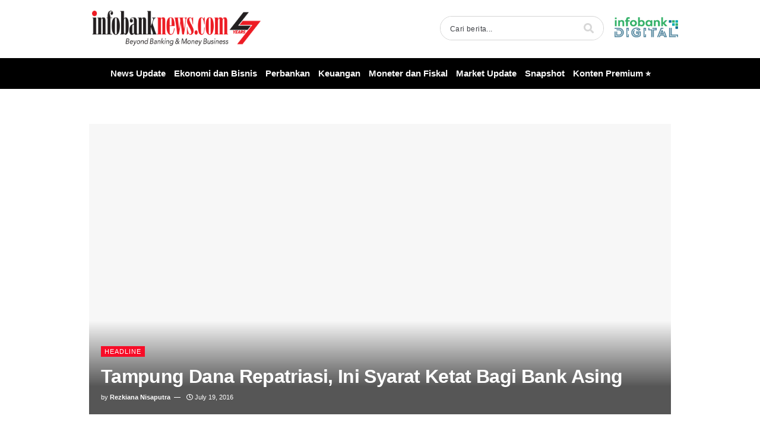

--- FILE ---
content_type: text/html; charset=UTF-8
request_url: https://infobanknews.com/2016/07/19/
body_size: 45020
content:
<!DOCTYPE html><html lang="en-US"><head><script data-no-optimize="1">var litespeed_docref=sessionStorage.getItem("litespeed_docref");litespeed_docref&&(Object.defineProperty(document,"referrer",{get:function(){return litespeed_docref}}),sessionStorage.removeItem("litespeed_docref"));</script> <meta charset="UTF-8"><link data-optimized="2" rel="stylesheet" href="https://infobanknews.com/wp-content/litespeed/css/ed0b85c54ff1f873276ba3a39dce1fe4.css?ver=ed8f0" /><link rel="profile" href="http://gmpg.org/xfn/11"><link rel="pingback" href="https://infobanknews.com/xmlrpc.php"><meta name="viewport" content="width=device-width, initial-scale=1" /><meta name='robots' content='noindex, follow' /> <script type="litespeed/javascript">var epic_news_ajax_url='https://infobanknews.com/?epic-ajax-request=epic-ne'</script> <title>July 19, 2016 | Infobanknews</title><meta property="og:locale" content="en_US" /><meta property="og:type" content="website" /><meta property="og:title" content="July 19, 2016 | Infobanknews" /><meta property="og:url" content="https://infobanknews.com/2016/07/19/" /><meta property="og:site_name" content="Infobanknews" /><meta name="twitter:card" content="summary_large_image" /><meta name="twitter:site" content="@infobanknews" /> <script type="application/ld+json" class="yoast-schema-graph">{"@context":"https://schema.org","@graph":[{"@type":"CollectionPage","@id":"https://infobanknews.com/2016/07/19/","url":"https://infobanknews.com/2016/07/19/","name":"July 19, 2016 | Infobanknews","isPartOf":{"@id":"https://infobanknews.com/#website"},"primaryImageOfPage":{"@id":"https://infobanknews.com/2016/07/19/#primaryimage"},"image":{"@id":"https://infobanknews.com/2016/07/19/#primaryimage"},"thumbnailUrl":"https://infobanknews.com/wp-content/uploads/2016/07/Citibank.jpg","breadcrumb":{"@id":"https://infobanknews.com/2016/07/19/#breadcrumb"},"inLanguage":"en-US"},{"@type":"ImageObject","inLanguage":"en-US","@id":"https://infobanknews.com/2016/07/19/#primaryimage","url":"https://infobanknews.com/wp-content/uploads/2016/07/Citibank.jpg","contentUrl":"https://infobanknews.com/wp-content/uploads/2016/07/Citibank.jpg","width":800,"height":450,"caption":"Citibank Indonesia Optimis Jaga Likuiditas dibawah 90%"},{"@type":"BreadcrumbList","@id":"https://infobanknews.com/2016/07/19/#breadcrumb","itemListElement":[{"@type":"ListItem","position":1,"name":"Infobanknews","item":"https://infobanknews.com/"},{"@type":"ListItem","position":2,"name":"Archives for July 19, 2016"}]},{"@type":"WebSite","@id":"https://infobanknews.com/#website","url":"https://infobanknews.com/","name":"Infobanknews","description":"Beyond Banking &amp; Money Business","publisher":{"@id":"https://infobanknews.com/#organization"},"potentialAction":[{"@type":"SearchAction","target":{"@type":"EntryPoint","urlTemplate":"https://infobanknews.com/?s={search_term_string}"},"query-input":"required name=search_term_string"}],"inLanguage":"en-US"},{"@type":"Organization","@id":"https://infobanknews.com/#organization","name":"Infobank","url":"https://infobanknews.com/","logo":{"@type":"ImageObject","inLanguage":"en-US","@id":"https://infobanknews.com/#/schema/logo/image/","url":"https://infobanknews.com/wp-content/uploads/2015/07/logo.jpg","contentUrl":"https://infobanknews.com/wp-content/uploads/2015/07/logo.jpg","width":172,"height":206,"caption":"Infobank"},"image":{"@id":"https://infobanknews.com/#/schema/logo/image/"},"sameAs":["https://www.facebook.com/infobanknewsdotcom","https://twitter.com/infobanknews","https://www.youtube.com/channel/UCOWd20b2HqsD_J2SGspUJxg"]}]}</script> <link rel='dns-prefetch' href='//fonts.googleapis.com' /><link rel="alternate" type="application/rss+xml" title="Infobanknews &raquo; Feed" href="https://infobanknews.com/feed/" /><link rel="alternate" type="application/rss+xml" title="Infobanknews &raquo; Comments Feed" href="https://infobanknews.com/comments/feed/" /><link rel="alternate" type="text/calendar" title="Infobanknews &raquo; iCal Feed" href="https://infobanknews.com/events/?ical=1" />
 <script src="//www.googletagmanager.com/gtag/js?id=G-YXFPDRKZ1X"  data-cfasync="false" data-wpfc-render="false" type="text/javascript" async></script> <script data-cfasync="false" data-wpfc-render="false" type="text/javascript">var mi_version = '8.20.1';
				var mi_track_user = true;
				var mi_no_track_reason = '';
				
								var disableStrs = [
										'ga-disable-G-YXFPDRKZ1X',
									];

				/* Function to detect opted out users */
				function __gtagTrackerIsOptedOut() {
					for (var index = 0; index < disableStrs.length; index++) {
						if (document.cookie.indexOf(disableStrs[index] + '=true') > -1) {
							return true;
						}
					}

					return false;
				}

				/* Disable tracking if the opt-out cookie exists. */
				if (__gtagTrackerIsOptedOut()) {
					for (var index = 0; index < disableStrs.length; index++) {
						window[disableStrs[index]] = true;
					}
				}

				/* Opt-out function */
				function __gtagTrackerOptout() {
					for (var index = 0; index < disableStrs.length; index++) {
						document.cookie = disableStrs[index] + '=true; expires=Thu, 31 Dec 2099 23:59:59 UTC; path=/';
						window[disableStrs[index]] = true;
					}
				}

				if ('undefined' === typeof gaOptout) {
					function gaOptout() {
						__gtagTrackerOptout();
					}
				}
								window.dataLayer = window.dataLayer || [];

				window.MonsterInsightsDualTracker = {
					helpers: {},
					trackers: {},
				};
				if (mi_track_user) {
					function __gtagDataLayer() {
						dataLayer.push(arguments);
					}

					function __gtagTracker(type, name, parameters) {
						if (!parameters) {
							parameters = {};
						}

						if (parameters.send_to) {
							__gtagDataLayer.apply(null, arguments);
							return;
						}

						if (type === 'event') {
														parameters.send_to = monsterinsights_frontend.v4_id;
							var hookName = name;
							if (typeof parameters['event_category'] !== 'undefined') {
								hookName = parameters['event_category'] + ':' + name;
							}

							if (typeof MonsterInsightsDualTracker.trackers[hookName] !== 'undefined') {
								MonsterInsightsDualTracker.trackers[hookName](parameters);
							} else {
								__gtagDataLayer('event', name, parameters);
							}
							
						} else {
							__gtagDataLayer.apply(null, arguments);
						}
					}

					__gtagTracker('js', new Date());
					__gtagTracker('set', {
						'developer_id.dZGIzZG': true,
											});
										__gtagTracker('config', 'G-YXFPDRKZ1X', {"forceSSL":"true","link_attribution":"true"} );
															window.gtag = __gtagTracker;										(function () {
						/* https://developers.google.com/analytics/devguides/collection/analyticsjs/ */
						/* ga and __gaTracker compatibility shim. */
						var noopfn = function () {
							return null;
						};
						var newtracker = function () {
							return new Tracker();
						};
						var Tracker = function () {
							return null;
						};
						var p = Tracker.prototype;
						p.get = noopfn;
						p.set = noopfn;
						p.send = function () {
							var args = Array.prototype.slice.call(arguments);
							args.unshift('send');
							__gaTracker.apply(null, args);
						};
						var __gaTracker = function () {
							var len = arguments.length;
							if (len === 0) {
								return;
							}
							var f = arguments[len - 1];
							if (typeof f !== 'object' || f === null || typeof f.hitCallback !== 'function') {
								if ('send' === arguments[0]) {
									var hitConverted, hitObject = false, action;
									if ('event' === arguments[1]) {
										if ('undefined' !== typeof arguments[3]) {
											hitObject = {
												'eventAction': arguments[3],
												'eventCategory': arguments[2],
												'eventLabel': arguments[4],
												'value': arguments[5] ? arguments[5] : 1,
											}
										}
									}
									if ('pageview' === arguments[1]) {
										if ('undefined' !== typeof arguments[2]) {
											hitObject = {
												'eventAction': 'page_view',
												'page_path': arguments[2],
											}
										}
									}
									if (typeof arguments[2] === 'object') {
										hitObject = arguments[2];
									}
									if (typeof arguments[5] === 'object') {
										Object.assign(hitObject, arguments[5]);
									}
									if ('undefined' !== typeof arguments[1].hitType) {
										hitObject = arguments[1];
										if ('pageview' === hitObject.hitType) {
											hitObject.eventAction = 'page_view';
										}
									}
									if (hitObject) {
										action = 'timing' === arguments[1].hitType ? 'timing_complete' : hitObject.eventAction;
										hitConverted = mapArgs(hitObject);
										__gtagTracker('event', action, hitConverted);
									}
								}
								return;
							}

							function mapArgs(args) {
								var arg, hit = {};
								var gaMap = {
									'eventCategory': 'event_category',
									'eventAction': 'event_action',
									'eventLabel': 'event_label',
									'eventValue': 'event_value',
									'nonInteraction': 'non_interaction',
									'timingCategory': 'event_category',
									'timingVar': 'name',
									'timingValue': 'value',
									'timingLabel': 'event_label',
									'page': 'page_path',
									'location': 'page_location',
									'title': 'page_title',
								};
								for (arg in args) {
																		if (!(!args.hasOwnProperty(arg) || !gaMap.hasOwnProperty(arg))) {
										hit[gaMap[arg]] = args[arg];
									} else {
										hit[arg] = args[arg];
									}
								}
								return hit;
							}

							try {
								f.hitCallback();
							} catch (ex) {
							}
						};
						__gaTracker.create = newtracker;
						__gaTracker.getByName = newtracker;
						__gaTracker.getAll = function () {
							return [];
						};
						__gaTracker.remove = noopfn;
						__gaTracker.loaded = true;
						window['__gaTracker'] = __gaTracker;
					})();
									} else {
										console.log("");
					(function () {
						function __gtagTracker() {
							return null;
						}

						window['__gtagTracker'] = __gtagTracker;
						window['gtag'] = __gtagTracker;
					})();
									}</script>  <script type="litespeed/javascript">window._wpemojiSettings={"baseUrl":"https:\/\/s.w.org\/images\/core\/emoji\/14.0.0\/72x72\/","ext":".png","svgUrl":"https:\/\/s.w.org\/images\/core\/emoji\/14.0.0\/svg\/","svgExt":".svg","source":{"concatemoji":"https:\/\/infobanknews.com\/wp-includes\/js\/wp-emoji-release.min.js?ver=6.3.7"}};
/*! This file is auto-generated */
!function(i,n){var o,s,e;function c(e){try{var t={supportTests:e,timestamp:(new Date).valueOf()};sessionStorage.setItem(o,JSON.stringify(t))}catch(e){}}function p(e,t,n){e.clearRect(0,0,e.canvas.width,e.canvas.height),e.fillText(t,0,0);var t=new Uint32Array(e.getImageData(0,0,e.canvas.width,e.canvas.height).data),r=(e.clearRect(0,0,e.canvas.width,e.canvas.height),e.fillText(n,0,0),new Uint32Array(e.getImageData(0,0,e.canvas.width,e.canvas.height).data));return t.every(function(e,t){return e===r[t]})}function u(e,t,n){switch(t){case"flag":return n(e,"\ud83c\udff3\ufe0f\u200d\u26a7\ufe0f","\ud83c\udff3\ufe0f\u200b\u26a7\ufe0f")?!1:!n(e,"\ud83c\uddfa\ud83c\uddf3","\ud83c\uddfa\u200b\ud83c\uddf3")&&!n(e,"\ud83c\udff4\udb40\udc67\udb40\udc62\udb40\udc65\udb40\udc6e\udb40\udc67\udb40\udc7f","\ud83c\udff4\u200b\udb40\udc67\u200b\udb40\udc62\u200b\udb40\udc65\u200b\udb40\udc6e\u200b\udb40\udc67\u200b\udb40\udc7f");case"emoji":return!n(e,"\ud83e\udef1\ud83c\udffb\u200d\ud83e\udef2\ud83c\udfff","\ud83e\udef1\ud83c\udffb\u200b\ud83e\udef2\ud83c\udfff")}return!1}function f(e,t,n){var r="undefined"!=typeof WorkerGlobalScope&&self instanceof WorkerGlobalScope?new OffscreenCanvas(300,150):i.createElement("canvas"),a=r.getContext("2d",{willReadFrequently:!0}),o=(a.textBaseline="top",a.font="600 32px Arial",{});return e.forEach(function(e){o[e]=t(a,e,n)}),o}function t(e){var t=i.createElement("script");t.src=e,t.defer=!0,i.head.appendChild(t)}"undefined"!=typeof Promise&&(o="wpEmojiSettingsSupports",s=["flag","emoji"],n.supports={everything:!0,everythingExceptFlag:!0},e=new Promise(function(e){i.addEventListener("DOMContentLiteSpeedLoaded",e,{once:!0})}),new Promise(function(t){var n=function(){try{var e=JSON.parse(sessionStorage.getItem(o));if("object"==typeof e&&"number"==typeof e.timestamp&&(new Date).valueOf()<e.timestamp+604800&&"object"==typeof e.supportTests)return e.supportTests}catch(e){}return null}();if(!n){if("undefined"!=typeof Worker&&"undefined"!=typeof OffscreenCanvas&&"undefined"!=typeof URL&&URL.createObjectURL&&"undefined"!=typeof Blob)try{var e="postMessage("+f.toString()+"("+[JSON.stringify(s),u.toString(),p.toString()].join(",")+"));",r=new Blob([e],{type:"text/javascript"}),a=new Worker(URL.createObjectURL(r),{name:"wpTestEmojiSupports"});return void(a.onmessage=function(e){c(n=e.data),a.terminate(),t(n)})}catch(e){}c(n=f(s,u,p))}t(n)}).then(function(e){for(var t in e)n.supports[t]=e[t],n.supports.everything=n.supports.everything&&n.supports[t],"flag"!==t&&(n.supports.everythingExceptFlag=n.supports.everythingExceptFlag&&n.supports[t]);n.supports.everythingExceptFlag=n.supports.everythingExceptFlag&&!n.supports.flag,n.DOMReady=!1,n.readyCallback=function(){n.DOMReady=!0}}).then(function(){return e}).then(function(){var e;n.supports.everything||(n.readyCallback(),(e=n.source||{}).concatemoji?t(e.concatemoji):e.wpemoji&&e.twemoji&&(t(e.twemoji),t(e.wpemoji)))}))}((window,document),window._wpemojiSettings)</script> <style type="text/css">img.wp-smiley,
img.emoji {
	display: inline !important;
	border: none !important;
	box-shadow: none !important;
	height: 1em !important;
	width: 1em !important;
	margin: 0 0.07em !important;
	vertical-align: -0.1em !important;
	background: none !important;
	padding: 0 !important;
}</style><style id='classic-theme-styles-inline-css' type='text/css'>/*! This file is auto-generated */
.wp-block-button__link{color:#fff;background-color:#32373c;border-radius:9999px;box-shadow:none;text-decoration:none;padding:calc(.667em + 2px) calc(1.333em + 2px);font-size:1.125em}.wp-block-file__button{background:#32373c;color:#fff;text-decoration:none}</style><style id='global-styles-inline-css' type='text/css'>body{--wp--preset--color--black: #000000;--wp--preset--color--cyan-bluish-gray: #abb8c3;--wp--preset--color--white: #ffffff;--wp--preset--color--pale-pink: #f78da7;--wp--preset--color--vivid-red: #cf2e2e;--wp--preset--color--luminous-vivid-orange: #ff6900;--wp--preset--color--luminous-vivid-amber: #fcb900;--wp--preset--color--light-green-cyan: #7bdcb5;--wp--preset--color--vivid-green-cyan: #00d084;--wp--preset--color--pale-cyan-blue: #8ed1fc;--wp--preset--color--vivid-cyan-blue: #0693e3;--wp--preset--color--vivid-purple: #9b51e0;--wp--preset--gradient--vivid-cyan-blue-to-vivid-purple: linear-gradient(135deg,rgba(6,147,227,1) 0%,rgb(155,81,224) 100%);--wp--preset--gradient--light-green-cyan-to-vivid-green-cyan: linear-gradient(135deg,rgb(122,220,180) 0%,rgb(0,208,130) 100%);--wp--preset--gradient--luminous-vivid-amber-to-luminous-vivid-orange: linear-gradient(135deg,rgba(252,185,0,1) 0%,rgba(255,105,0,1) 100%);--wp--preset--gradient--luminous-vivid-orange-to-vivid-red: linear-gradient(135deg,rgba(255,105,0,1) 0%,rgb(207,46,46) 100%);--wp--preset--gradient--very-light-gray-to-cyan-bluish-gray: linear-gradient(135deg,rgb(238,238,238) 0%,rgb(169,184,195) 100%);--wp--preset--gradient--cool-to-warm-spectrum: linear-gradient(135deg,rgb(74,234,220) 0%,rgb(151,120,209) 20%,rgb(207,42,186) 40%,rgb(238,44,130) 60%,rgb(251,105,98) 80%,rgb(254,248,76) 100%);--wp--preset--gradient--blush-light-purple: linear-gradient(135deg,rgb(255,206,236) 0%,rgb(152,150,240) 100%);--wp--preset--gradient--blush-bordeaux: linear-gradient(135deg,rgb(254,205,165) 0%,rgb(254,45,45) 50%,rgb(107,0,62) 100%);--wp--preset--gradient--luminous-dusk: linear-gradient(135deg,rgb(255,203,112) 0%,rgb(199,81,192) 50%,rgb(65,88,208) 100%);--wp--preset--gradient--pale-ocean: linear-gradient(135deg,rgb(255,245,203) 0%,rgb(182,227,212) 50%,rgb(51,167,181) 100%);--wp--preset--gradient--electric-grass: linear-gradient(135deg,rgb(202,248,128) 0%,rgb(113,206,126) 100%);--wp--preset--gradient--midnight: linear-gradient(135deg,rgb(2,3,129) 0%,rgb(40,116,252) 100%);--wp--preset--font-size--small: 13px;--wp--preset--font-size--medium: 20px;--wp--preset--font-size--large: 36px;--wp--preset--font-size--x-large: 42px;--wp--preset--spacing--20: 0.44rem;--wp--preset--spacing--30: 0.67rem;--wp--preset--spacing--40: 1rem;--wp--preset--spacing--50: 1.5rem;--wp--preset--spacing--60: 2.25rem;--wp--preset--spacing--70: 3.38rem;--wp--preset--spacing--80: 5.06rem;--wp--preset--shadow--natural: 6px 6px 9px rgba(0, 0, 0, 0.2);--wp--preset--shadow--deep: 12px 12px 50px rgba(0, 0, 0, 0.4);--wp--preset--shadow--sharp: 6px 6px 0px rgba(0, 0, 0, 0.2);--wp--preset--shadow--outlined: 6px 6px 0px -3px rgba(255, 255, 255, 1), 6px 6px rgba(0, 0, 0, 1);--wp--preset--shadow--crisp: 6px 6px 0px rgba(0, 0, 0, 1);}:where(.is-layout-flex){gap: 0.5em;}:where(.is-layout-grid){gap: 0.5em;}body .is-layout-flow > .alignleft{float: left;margin-inline-start: 0;margin-inline-end: 2em;}body .is-layout-flow > .alignright{float: right;margin-inline-start: 2em;margin-inline-end: 0;}body .is-layout-flow > .aligncenter{margin-left: auto !important;margin-right: auto !important;}body .is-layout-constrained > .alignleft{float: left;margin-inline-start: 0;margin-inline-end: 2em;}body .is-layout-constrained > .alignright{float: right;margin-inline-start: 2em;margin-inline-end: 0;}body .is-layout-constrained > .aligncenter{margin-left: auto !important;margin-right: auto !important;}body .is-layout-constrained > :where(:not(.alignleft):not(.alignright):not(.alignfull)){max-width: var(--wp--style--global--content-size);margin-left: auto !important;margin-right: auto !important;}body .is-layout-constrained > .alignwide{max-width: var(--wp--style--global--wide-size);}body .is-layout-flex{display: flex;}body .is-layout-flex{flex-wrap: wrap;align-items: center;}body .is-layout-flex > *{margin: 0;}body .is-layout-grid{display: grid;}body .is-layout-grid > *{margin: 0;}:where(.wp-block-columns.is-layout-flex){gap: 2em;}:where(.wp-block-columns.is-layout-grid){gap: 2em;}:where(.wp-block-post-template.is-layout-flex){gap: 1.25em;}:where(.wp-block-post-template.is-layout-grid){gap: 1.25em;}.has-black-color{color: var(--wp--preset--color--black) !important;}.has-cyan-bluish-gray-color{color: var(--wp--preset--color--cyan-bluish-gray) !important;}.has-white-color{color: var(--wp--preset--color--white) !important;}.has-pale-pink-color{color: var(--wp--preset--color--pale-pink) !important;}.has-vivid-red-color{color: var(--wp--preset--color--vivid-red) !important;}.has-luminous-vivid-orange-color{color: var(--wp--preset--color--luminous-vivid-orange) !important;}.has-luminous-vivid-amber-color{color: var(--wp--preset--color--luminous-vivid-amber) !important;}.has-light-green-cyan-color{color: var(--wp--preset--color--light-green-cyan) !important;}.has-vivid-green-cyan-color{color: var(--wp--preset--color--vivid-green-cyan) !important;}.has-pale-cyan-blue-color{color: var(--wp--preset--color--pale-cyan-blue) !important;}.has-vivid-cyan-blue-color{color: var(--wp--preset--color--vivid-cyan-blue) !important;}.has-vivid-purple-color{color: var(--wp--preset--color--vivid-purple) !important;}.has-black-background-color{background-color: var(--wp--preset--color--black) !important;}.has-cyan-bluish-gray-background-color{background-color: var(--wp--preset--color--cyan-bluish-gray) !important;}.has-white-background-color{background-color: var(--wp--preset--color--white) !important;}.has-pale-pink-background-color{background-color: var(--wp--preset--color--pale-pink) !important;}.has-vivid-red-background-color{background-color: var(--wp--preset--color--vivid-red) !important;}.has-luminous-vivid-orange-background-color{background-color: var(--wp--preset--color--luminous-vivid-orange) !important;}.has-luminous-vivid-amber-background-color{background-color: var(--wp--preset--color--luminous-vivid-amber) !important;}.has-light-green-cyan-background-color{background-color: var(--wp--preset--color--light-green-cyan) !important;}.has-vivid-green-cyan-background-color{background-color: var(--wp--preset--color--vivid-green-cyan) !important;}.has-pale-cyan-blue-background-color{background-color: var(--wp--preset--color--pale-cyan-blue) !important;}.has-vivid-cyan-blue-background-color{background-color: var(--wp--preset--color--vivid-cyan-blue) !important;}.has-vivid-purple-background-color{background-color: var(--wp--preset--color--vivid-purple) !important;}.has-black-border-color{border-color: var(--wp--preset--color--black) !important;}.has-cyan-bluish-gray-border-color{border-color: var(--wp--preset--color--cyan-bluish-gray) !important;}.has-white-border-color{border-color: var(--wp--preset--color--white) !important;}.has-pale-pink-border-color{border-color: var(--wp--preset--color--pale-pink) !important;}.has-vivid-red-border-color{border-color: var(--wp--preset--color--vivid-red) !important;}.has-luminous-vivid-orange-border-color{border-color: var(--wp--preset--color--luminous-vivid-orange) !important;}.has-luminous-vivid-amber-border-color{border-color: var(--wp--preset--color--luminous-vivid-amber) !important;}.has-light-green-cyan-border-color{border-color: var(--wp--preset--color--light-green-cyan) !important;}.has-vivid-green-cyan-border-color{border-color: var(--wp--preset--color--vivid-green-cyan) !important;}.has-pale-cyan-blue-border-color{border-color: var(--wp--preset--color--pale-cyan-blue) !important;}.has-vivid-cyan-blue-border-color{border-color: var(--wp--preset--color--vivid-cyan-blue) !important;}.has-vivid-purple-border-color{border-color: var(--wp--preset--color--vivid-purple) !important;}.has-vivid-cyan-blue-to-vivid-purple-gradient-background{background: var(--wp--preset--gradient--vivid-cyan-blue-to-vivid-purple) !important;}.has-light-green-cyan-to-vivid-green-cyan-gradient-background{background: var(--wp--preset--gradient--light-green-cyan-to-vivid-green-cyan) !important;}.has-luminous-vivid-amber-to-luminous-vivid-orange-gradient-background{background: var(--wp--preset--gradient--luminous-vivid-amber-to-luminous-vivid-orange) !important;}.has-luminous-vivid-orange-to-vivid-red-gradient-background{background: var(--wp--preset--gradient--luminous-vivid-orange-to-vivid-red) !important;}.has-very-light-gray-to-cyan-bluish-gray-gradient-background{background: var(--wp--preset--gradient--very-light-gray-to-cyan-bluish-gray) !important;}.has-cool-to-warm-spectrum-gradient-background{background: var(--wp--preset--gradient--cool-to-warm-spectrum) !important;}.has-blush-light-purple-gradient-background{background: var(--wp--preset--gradient--blush-light-purple) !important;}.has-blush-bordeaux-gradient-background{background: var(--wp--preset--gradient--blush-bordeaux) !important;}.has-luminous-dusk-gradient-background{background: var(--wp--preset--gradient--luminous-dusk) !important;}.has-pale-ocean-gradient-background{background: var(--wp--preset--gradient--pale-ocean) !important;}.has-electric-grass-gradient-background{background: var(--wp--preset--gradient--electric-grass) !important;}.has-midnight-gradient-background{background: var(--wp--preset--gradient--midnight) !important;}.has-small-font-size{font-size: var(--wp--preset--font-size--small) !important;}.has-medium-font-size{font-size: var(--wp--preset--font-size--medium) !important;}.has-large-font-size{font-size: var(--wp--preset--font-size--large) !important;}.has-x-large-font-size{font-size: var(--wp--preset--font-size--x-large) !important;}
.wp-block-navigation a:where(:not(.wp-element-button)){color: inherit;}
:where(.wp-block-post-template.is-layout-flex){gap: 1.25em;}:where(.wp-block-post-template.is-layout-grid){gap: 1.25em;}
:where(.wp-block-columns.is-layout-flex){gap: 2em;}:where(.wp-block-columns.is-layout-grid){gap: 2em;}
.wp-block-pullquote{font-size: 1.5em;line-height: 1.6;}</style><style id='kava-theme-style-inline-css' type='text/css'>/* #Typography */body {font-style: normal;font-weight: 300;font-size: 14px;line-height: 1.6;font-family: Roboto, sans-serif;letter-spacing: 0px;text-align: left;color: #3b3d42;}h1,.h1-style {font-style: normal;font-weight: 400;font-size: 34px;line-height: 1.4;font-family: Roboto, sans-serif;letter-spacing: 0px;text-align: inherit;color: #3b3d42;}h2,.h2-style {font-style: normal;font-weight: 400;font-size: 24px;line-height: 1.4;font-family: Roboto, sans-serif;letter-spacing: 0px;text-align: inherit;color: #3b3d42;}h3,.h3-style {font-style: normal;font-weight: 400;font-size: 21px;line-height: 1.4;font-family: Roboto, sans-serif;letter-spacing: 0px;text-align: inherit;color: #3b3d42;}h4,.h4-style {font-style: normal;font-weight: 400;font-size: 20px;line-height: 1.5;font-family: Roboto, sans-serif;letter-spacing: 0px;text-align: inherit;color: #3b3d42;}h5,.h5-style {font-style: normal;font-weight: 300;font-size: 18px;line-height: 1.5;font-family: Roboto, sans-serif;letter-spacing: 0px;text-align: inherit;color: #3b3d42;}h6,.h6-style {font-style: normal;font-weight: 500;font-size: 14px;line-height: 1.5;font-family: Roboto, sans-serif;letter-spacing: 0px;text-align: inherit;color: #3b3d42;}@media (min-width: 1200px) {h1,.h1-style { font-size: 56px; }h2,.h2-style { font-size: 40px; }h3,.h3-style { font-size: 28px; }}a,h1 a:hover,h2 a:hover,h3 a:hover,h4 a:hover,h5 a:hover,h6 a:hover { color: #ed1c24; }a:hover { color: #3b3d42; }blockquote {color: #ed1c24;}/* #Header */.site-header__wrap {background-color: #ffffff;background-repeat: repeat;background-position: center top;background-attachment: scroll;;}/* ##Top Panel */.top-panel {color: #a1a2a4;background-color: #ffffff;}/* #Main Menu */.main-navigation {font-style: normal;font-weight: 400;font-size: 14px;line-height: 1.4;font-family: Roboto, sans-serif;letter-spacing: 0px;}.main-navigation a,.menu-item-has-children:before {color: #a1a2a4;}.main-navigation a:hover,.main-navigation .current_page_item>a,.main-navigation .current-menu-item>a,.main-navigation .current_page_ancestor>a,.main-navigation .current-menu-ancestor>a {color: #3b3d42;}/* #Mobile Menu */.mobile-menu-toggle-button {color: #ffffff;background-color: #ed1c24;}/* #Social */.social-list a {color: #a1a2a4;}.social-list a:hover {color: #ed1c24;}/* #Breadcrumbs */.breadcrumbs_item {font-style: normal;font-weight: 400;font-size: 11px;line-height: 1.5;font-family: Roboto, sans-serif;letter-spacing: 0px;}.breadcrumbs_item_sep,.breadcrumbs_item_link {color: #a1a2a4;}.breadcrumbs_item_link:hover {color: #ed1c24;}/* #Post navigation */.post-navigation-container i {color: #a1a2a4;}.post-navigation-container .nav-links a:hover .post-title,.post-navigation-container .nav-links a:hover .nav-text {color: #ed1c24;}.post-navigation-container .nav-links a:hover i {color: #3b3d42;}/* #Pagination */.posts-list-navigation .pagination .page-numbers,.page-links > span,.page-links > a {color: #a1a2a4;}.posts-list-navigation .pagination a.page-numbers:hover,.posts-list-navigation .pagination .page-numbers.current,.page-links > a:hover,.page-links > span {color: #3b3d42;}.posts-list-navigation .pagination .next,.posts-list-navigation .pagination .prev {color: #ed1c24;}.posts-list-navigation .pagination .next:hover,.posts-list-navigation .pagination .prev:hover {color: #3b3d42;}/* #Button Appearance Styles (regular scheme) */.btn,button,input[type='button'],input[type='reset'],input[type='submit'] {font-style: normal;font-weight: 900;font-size: 11px;line-height: 1;font-family: Roboto, sans-serif;letter-spacing: 1px;color: #ffffff;background-color: #ed1c24;}.btn:hover,button:hover,input[type='button']:hover,input[type='reset']:hover,input[type='submit']:hover,input[type='reset']:hover {color: #ffffff;background-color: rgb(255,66,74);}.btn.invert-button {color: #ffffff;}.btn.invert-button:hover {color: #ffffff;border-color: #ed1c24;background-color: #ed1c24;}/* #Totop Button */#toTop {padding: 0px 0px;border-radius: 0px;background-color: ;color: ;}#toTop:hover {background-color: ;color: ;}input,optgroup,select,textarea {font-size: 14px;}/* #Comment, Contact, Password Forms */.comment-form .submit,.wpcf7-submit,.post-password-form label + input {font-style: normal;font-weight: 900;font-size: 11px;line-height: 1;font-family: Roboto, sans-serif;letter-spacing: 1px;color: #ffffff;background-color: #ed1c24;}.comment-form .submit:hover,.wpcf7-submit:hover,.post-password-form label + input:hover {color: #ffffff;background-color: rgb(255,66,74);}.comment-reply-title {font-style: normal;font-weight: 400;font-size: 20px;line-height: 1.5;font-family: Roboto, sans-serif;letter-spacing: 0px;color: #3b3d42;}/* Cookies consent */.comment-form-cookies-consent input[type='checkbox']:checked ~ label[for=wp-comment-cookies-consent]:before {color: #ffffff;border-color: #ed1c24;background-color: #ed1c24;}/* #Comment Reply Link */#cancel-comment-reply-link {color: #ed1c24;}#cancel-comment-reply-link:hover {color: #3b3d42;}/* #Comment item */.comment-body .fn {font-style: normal;font-weight: 500;font-size: 14px;line-height: 1.5;font-family: Roboto, sans-serif;letter-spacing: 0px;color: #3b3d42;}.comment-date__time {color: #a1a2a4;}.comment-reply-link {font-style: normal;font-weight: 900;font-size: 11px;line-height: 1;font-family: Roboto, sans-serif;letter-spacing: 1px;}/* #Input Placeholders */::-webkit-input-placeholder { color: #a1a2a4; }::-moz-placeholder{ color: #a1a2a4; }:-moz-placeholder{ color: #a1a2a4; }:-ms-input-placeholder{ color: #a1a2a4; }/* #Entry Meta */.posted-on,.cat-links,.byline,.tags-links {color: #a1a2a4;}.comments-button {color: #a1a2a4;}.comments-button:hover {color: #ffffff;background-color: #ed1c24;}.btn-style .post-categories a {color: #ffffff;background-color: #ed1c24;}.btn-style .post-categories a:hover {color: #ffffff;background-color: rgb(255,66,74);}.sticky-label {color: #ffffff;background-color: #ed1c24;}/* Posts List Item Invert */.invert-hover.has-post-thumbnail:hover,.invert-hover.has-post-thumbnail:hover .posted-on,.invert-hover.has-post-thumbnail:hover .cat-links,.invert-hover.has-post-thumbnail:hover .byline,.invert-hover.has-post-thumbnail:hover .tags-links,.invert-hover.has-post-thumbnail:hover .entry-meta,.invert-hover.has-post-thumbnail:hover a,.invert-hover.has-post-thumbnail:hover .btn-icon,.invert-item.has-post-thumbnail,.invert-item.has-post-thumbnail .posted-on,.invert-item.has-post-thumbnail .cat-links,.invert-item.has-post-thumbnail .byline,.invert-item.has-post-thumbnail .tags-links,.invert-item.has-post-thumbnail .entry-meta,.invert-item.has-post-thumbnail a,.invert-item.has-post-thumbnail .btn:hover,.invert-item.has-post-thumbnail .btn-style .post-categories a:hover,.invert,.invert .entry-title,.invert a,.invert .byline,.invert .posted-on,.invert .cat-links,.invert .tags-links {color: #ffffff;}.invert-hover.has-post-thumbnail:hover a:hover,.invert-hover.has-post-thumbnail:hover .btn-icon:hover,.invert-item.has-post-thumbnail a:hover,.invert a:hover {color: #ed1c24;}.invert-hover.has-post-thumbnail .btn,.invert-item.has-post-thumbnail .comments-button,.posts-list--default.list-style-v10 .invert.default-item .comments-button{color: #ffffff;background-color: #ed1c24;}.invert-hover.has-post-thumbnail .btn:hover,.invert-item.has-post-thumbnail .comments-button:hover,.posts-list--default.list-style-v10 .invert.default-item .comments-button:hover {color: #ed1c24;background-color: #ffffff;}/* Default Posts List */.list-style-v8 .comments-link {color: #a1a2a4;}.list-style-v8 .comments-link:hover {color: #3b3d42;}/* Creative Posts List */.creative-item .entry-title a:hover {color: #ed1c24;}.list-style-default .creative-item a,.creative-item .btn-icon {color: #a1a2a4;}.list-style-default .creative-item a:hover,.creative-item .btn-icon:hover {color: #ed1c24;}.list-style-default .creative-item .btn,.list-style-default .creative-item .btn:hover,.list-style-default .creative-item .comments-button:hover {color: #ffffff;}.creative-item__title-first-letter {font-style: normal;font-weight: 400;font-family: Roboto, sans-serif;color: #3b3d42;}.posts-list--creative.list-style-v10 .creative-item:before {background-color: #ed1c24;box-shadow: 0px 0px 0px 8px rgba(237,28,36,0.25);}.posts-list--creative.list-style-v10 .creative-item__post-date {font-style: normal;font-weight: 400;font-size: 20px;line-height: 1.5;font-family: Roboto, sans-serif;letter-spacing: 0px;color: #ed1c24;}.posts-list--creative.list-style-v10 .creative-item__post-date a {color: #ed1c24;}.posts-list--creative.list-style-v10 .creative-item__post-date a:hover {color: #3b3d42;}/* Creative Posts List style-v2 */.list-style-v2 .creative-item .entry-title,.list-style-v9 .creative-item .entry-title {font-style: normal;font-weight: 400;font-size: 20px;line-height: 1.5;font-family: Roboto, sans-serif;letter-spacing: 0px;}/* Image Post Format */.post_format-post-format-image .post-thumbnail__link:before {color: #ffffff;background-color: #ed1c24;}/* Gallery Post Format */.post_format-post-format-gallery .swiper-button-prev,.post_format-post-format-gallery .swiper-button-next {color: #a1a2a4;}.post_format-post-format-gallery .swiper-button-prev:hover,.post_format-post-format-gallery .swiper-button-next:hover {color: #3b3d42;}/* Link Post Format */.post_format-post-format-quote .post-format-quote {color: #ffffff;background-color: #ed1c24;}.post_format-post-format-quote .post-format-quote:before {color: #ed1c24;background-color: #ffffff;}/* Post Author */.post-author__title a {color: #ed1c24;}.post-author__title a:hover {color: #3b3d42;}.invert .post-author__title a {color: #ffffff;}.invert .post-author__title a:hover {color: #ed1c24;}/* Single Post */.single-post blockquote {border-color: #ed1c24;}.single-post:not(.post-template-single-layout-4):not(.post-template-single-layout-7) .tags-links a:hover {color: #ffffff;border-color: #ed1c24;background-color: #ed1c24;}.single-header-3 .post-author .byline,.single-header-4 .post-author .byline,.single-header-5 .post-author .byline {font-style: normal;font-weight: 400;font-size: 20px;line-height: 1.5;font-family: Roboto, sans-serif;letter-spacing: 0px;}.single-header-8,.single-header-10 .entry-header {background-color: #ed1c24;}.single-header-8.invert a:hover,.single-header-10.invert a:hover {color: rgba(255,255,255,0.5);}.single-header-3 a.comments-button,.single-header-10 a.comments-button {border: 1px solid #ffffff;}.single-header-3 a.comments-button:hover,.single-header-10 a.comments-button:hover {color: #ed1c24;background-color: #ffffff;}/* Page preloader */.page-preloader {border-top-color: #ed1c24;border-right-color: #ed1c24;}/* Logo */.site-logo__link,.site-logo__link:hover {color: #ed1c24;}/* Page title */.page-title {font-style: normal;font-weight: 400;font-size: 24px;line-height: 1.4;font-family: Roboto, sans-serif;letter-spacing: 0px;color: #3b3d42;}@media (min-width: 1200px) {.page-title { font-size: 40px; }}/* Grid Posts List */.posts-list.list-style-v3 .comments-link {border-color: #ed1c24;}.posts-list.list-style-v4 .comments-link {color: #a1a2a4;}.posts-list.list-style-v4 .posts-list__item.grid-item .grid-item-wrap .comments-link:hover {color: #ffffff;background-color: #ed1c24;}/* Posts List Grid Item Invert */.grid-item-wrap.invert,.grid-item-wrap.invert .posted-on,.grid-item-wrap.invert .cat-links,.grid-item-wrap.invert .byline,.grid-item-wrap.invert .tags-links,.grid-item-wrap.invert .entry-meta,.grid-item-wrap.invert a,.grid-item-wrap.invert .btn-icon,.grid-item-wrap.invert .comments-button {color: #ffffff;}/* Posts List Grid-5 Item Invert */.list-style-v5 .grid-item-wrap.invert .posted-on,.list-style-v5 .grid-item-wrap.invert .cat-links,.list-style-v5 .grid-item-wrap.invert .byline,.list-style-v5 .grid-item-wrap.invert .tags-links,.list-style-v5 .grid-item-wrap.invert .posted-on a,.list-style-v5 .grid-item-wrap.invert .cat-links a,.list-style-v5 .grid-item-wrap.invert .tags-links a,.list-style-v5 .grid-item-wrap.invert .byline a,.list-style-v5 .grid-item-wrap.invert .comments-link,.list-style-v5 .grid-item-wrap.invert .entry-title a:hover {color: #ed1c24;}.list-style-v5 .grid-item-wrap.invert .posted-on a:hover,.list-style-v5 .grid-item-wrap.invert .cat-links a:hover,.list-style-v5 .grid-item-wrap.invert .tags-links a:hover,.list-style-v5 .grid-item-wrap.invert .byline a:hover,.list-style-v5 .grid-item-wrap.invert .comments-link:hover {color: #ffffff;}/* Posts List Grid-6 Item Invert */.posts-list.list-style-v6 .posts-list__item.grid-item .grid-item-wrap .cat-links a,.posts-list.list-style-v7 .posts-list__item.grid-item .grid-item-wrap .cat-links a {color: #ffffff;background-color: #ed1c24;}.posts-list.list-style-v6 .posts-list__item.grid-item .grid-item-wrap .cat-links a:hover,.posts-list.list-style-v7 .posts-list__item.grid-item .grid-item-wrap .cat-links a:hover {color: #ffffff;background-color: rgb(255,66,74);}.posts-list.list-style-v9 .posts-list__item.grid-item .grid-item-wrap .entry-header .entry-title {font-weight : 300;}/* Grid 7 */.list-style-v7 .grid-item-wrap.invert .posted-on a:hover,.list-style-v7 .grid-item-wrap.invert .cat-links a:hover,.list-style-v7 .grid-item-wrap.invert .tags-links a:hover,.list-style-v7 .grid-item-wrap.invert .byline a:hover,.list-style-v7 .grid-item-wrap.invert .comments-link:hover,.list-style-v7 .grid-item-wrap.invert .entry-title a:hover,.list-style-v6 .grid-item-wrap.invert .posted-on a:hover,.list-style-v6 .grid-item-wrap.invert .cat-links a:hover,.list-style-v6 .grid-item-wrap.invert .tags-links a:hover,.list-style-v6 .grid-item-wrap.invert .byline a:hover,.list-style-v6 .grid-item-wrap.invert .comments-link:hover,.list-style-v6 .grid-item-wrap.invert .entry-title a:hover {color: #ed1c24;}.list-style-v7 .grid-item-wrap.invert .posted-on,.list-style-v7 .grid-item-wrap.invert .cat-links,.list-style-v7 .grid-item-wrap.invert .byline,.list-style-v7 .grid-item-wrap.invert .tags-links,.list-style-v7 .grid-item-wrap.invert .posted-on a,.list-style-v7 .grid-item-wrap.invert .cat-links a,.list-style-v7 .grid-item-wrap.invert .tags-links a,.list-style-v7 .grid-item-wrap.invert .byline a,.list-style-v7 .grid-item-wrap.invert .comments-link,.list-style-v7 .grid-item-wrap.invert .entry-title a,.list-style-v7 .grid-item-wrap.invert .entry-content p,.list-style-v6 .grid-item-wrap.invert .posted-on,.list-style-v6 .grid-item-wrap.invert .cat-links,.list-style-v6 .grid-item-wrap.invert .byline,.list-style-v6 .grid-item-wrap.invert .tags-links,.list-style-v6 .grid-item-wrap.invert .posted-on a,.list-style-v6 .grid-item-wrap.invert .cat-links a,.list-style-v6 .grid-item-wrap.invert .tags-links a,.list-style-v6 .grid-item-wrap.invert .byline a,.list-style-v6 .grid-item-wrap.invert .comments-link,.list-style-v6 .grid-item-wrap.invert .entry-title a,.list-style-v6 .grid-item-wrap.invert .entry-content p {color: #ffffff;}.posts-list.list-style-v7 .grid-item .grid-item-wrap .entry-footer .comments-link:hover,.posts-list.list-style-v6 .grid-item .grid-item-wrap .entry-footer .comments-link:hover,.posts-list.list-style-v6 .posts-list__item.grid-item .grid-item-wrap .btn:hover,.posts-list.list-style-v7 .posts-list__item.grid-item .grid-item-wrap .btn:hover {color: #ed1c24;border-color: #ed1c24;}.posts-list.list-style-v10 .grid-item-inner .space-between-content .comments-link {color: #a1a2a4;}.posts-list.list-style-v10 .grid-item-inner .space-between-content .comments-link:hover {color: #ed1c24;}.posts-list.list-style-v10 .posts-list__item.justify-item .justify-item-inner .entry-title a {color: #3b3d42;}.posts-list.posts-list--vertical-justify.list-style-v10 .posts-list__item.justify-item .justify-item-inner .entry-title a:hover{color: #ffffff;background-color: #ed1c24;}.posts-list.list-style-v5 .posts-list__item.justify-item .justify-item-inner.invert .cat-links a:hover,.posts-list.list-style-v8 .posts-list__item.justify-item .justify-item-inner.invert .cat-links a:hover {color: #ffffff;background-color: rgb(255,66,74);}.posts-list.list-style-v5 .posts-list__item.justify-item .justify-item-inner.invert .cat-links a,.posts-list.list-style-v8 .posts-list__item.justify-item .justify-item-inner.invert .cat-links a{color: #ffffff;background-color: #ed1c24;}.list-style-v8 .justify-item-inner.invert .posted-on,.list-style-v8 .justify-item-inner.invert .cat-links,.list-style-v8 .justify-item-inner.invert .byline,.list-style-v8 .justify-item-inner.invert .tags-links,.list-style-v8 .justify-item-inner.invert .posted-on a,.list-style-v8 .justify-item-inner.invert .cat-links a,.list-style-v8 .justify-item-inner.invert .tags-links a,.list-style-v8 .justify-item-inner.invert .byline a,.list-style-v8 .justify-item-inner.invert .comments-link,.list-style-v8 .justify-item-inner.invert .entry-title a,.list-style-v8 .justify-item-inner.invert .entry-content p,.list-style-v5 .justify-item-inner.invert .posted-on,.list-style-v5 .justify-item-inner.invert .cat-links,.list-style-v5 .justify-item-inner.invert .byline,.list-style-v5 .justify-item-inner.invert .tags-links,.list-style-v5 .justify-item-inner.invert .posted-on a,.list-style-v5 .justify-item-inner.invert .cat-links a,.list-style-v5 .justify-item-inner.invert .tags-links a,.list-style-v5 .justify-item-inner.invert .byline a,.list-style-v5 .justify-item-inner.invert .comments-link,.list-style-v5 .justify-item-inner.invert .entry-title a,.list-style-v5 .justify-item-inner.invert .entry-content p,.list-style-v4 .justify-item-inner.invert .posted-on:hover,.list-style-v4 .justify-item-inner.invert .cat-links,.list-style-v4 .justify-item-inner.invert .byline,.list-style-v4 .justify-item-inner.invert .tags-links,.list-style-v4 .justify-item-inner.invert .posted-on a,.list-style-v4 .justify-item-inner.invert .cat-links a,.list-style-v4 .justify-item-inner.invert .tags-links a,.list-style-v4 .justify-item-inner.invert .byline a,.list-style-v4 .justify-item-inner.invert .comments-link,.list-style-v4 .justify-item-inner.invert .entry-title a,.list-style-v4 .justify-item-inner.invert .entry-content p {color: #ffffff;}.list-style-v8 .justify-item-inner.invert .posted-on a:hover,.list-style-v8 .justify-item-inner.invert .cat-links a:hover,.list-style-v8 .justify-item-inner.invert .tags-links a:hover,.list-style-v8 .justify-item-inner.invert .byline a:hover,.list-style-v8 .justify-item-inner.invert .comments-link:hover,.list-style-v8 .justify-item-inner.invert .entry-title a:hover,.list-style-v5 .justify-item-inner.invert .posted-on a:hover,.list-style-v5 .justify-item-inner.invert .cat-links a:hover,.list-style-v5 .justify-item-inner.invert .tags-links a:hover,.list-style-v5 .justify-item-inner.invert .byline a:hover,.list-style-v5 .justify-item-inner.invert .entry-title a:hover,.list-style-v4 .justify-item-inner.invert .posted-on a,.list-style-v4 .justify-item-inner.invert .cat-links a:hover,.list-style-v4 .justify-item-inner.invert .tags-links a:hover,.list-style-v4 .justify-item-inner.invert .byline a:hover,.list-style-v4 .justify-item-inner.invert .comments-link:hover,.list-style-v4 .justify-item-inner.invert .entry-title a:hover{color: #ed1c24;}.posts-list.list-style-v5 .justify-item .justify-item-wrap .entry-footer .comments-link:hover {border-color: #ed1c24;}.list-style-v4 .justify-item-inner.invert .btn:hover,.list-style-v6 .justify-item-wrap.invert .btn:hover,.list-style-v8 .justify-item-inner.invert .btn:hover {color: #ffffff;}.posts-list.posts-list--vertical-justify.list-style-v5 .posts-list__item.justify-item .justify-item-wrap .entry-footer .comments-link:hover,.posts-list.posts-list--vertical-justify.list-style-v5 .posts-list__item.justify-item .justify-item-wrap .entry-footer .btn:hover {color: #ed1c24;border-color: #ed1c24;}/* masonry Posts List */.posts-list.list-style-v3 .comments-link {border-color: #ed1c24;}.posts-list.list-style-v4 .comments-link {color: #a1a2a4;}.posts-list.list-style-v4 .posts-list__item.masonry-item .masonry-item-wrap .comments-link:hover {color: #ffffff;background-color: #ed1c24;}/* Posts List masonry Item Invert */.masonry-item-wrap.invert,.masonry-item-wrap.invert .posted-on,.masonry-item-wrap.invert .cat-links,.masonry-item-wrap.invert .byline,.masonry-item-wrap.invert .tags-links,.masonry-item-wrap.invert .entry-meta,.masonry-item-wrap.invert a,.masonry-item-wrap.invert .btn-icon,.masonry-item-wrap.invert .comments-button {color: #ffffff;}/* Posts List masonry-5 Item Invert */.list-style-v5 .masonry-item-wrap.invert .posted-on,.list-style-v5 .masonry-item-wrap.invert .cat-links,.list-style-v5 .masonry-item-wrap.invert .byline,.list-style-v5 .masonry-item-wrap.invert .tags-links,.list-style-v5 .masonry-item-wrap.invert .posted-on a,.list-style-v5 .masonry-item-wrap.invert .cat-links a,.list-style-v5 .masonry-item-wrap.invert .tags-links a,.list-style-v5 .masonry-item-wrap.invert .byline a,.list-style-v5 .masonry-item-wrap.invert .comments-link,.list-style-v5 .masonry-item-wrap.invert .entry-title a:hover {color: #ed1c24;}.list-style-v5 .masonry-item-wrap.invert .posted-on a:hover,.list-style-v5 .masonry-item-wrap.invert .cat-links a:hover,.list-style-v5 .masonry-item-wrap.invert .tags-links a:hover,.list-style-v5 .masonry-item-wrap.invert .byline a:hover,.list-style-v5 .masonry-item-wrap.invert .comments-link:hover {color: #ffffff;}.posts-list.list-style-v10 .masonry-item-inner .space-between-content .comments-link {color: #a1a2a4;}.posts-list.list-style-v10 .masonry-item-inner .space-between-content .comments-link:hover {color: #ed1c24;}.widget_recent_entries a,.widget_recent_comments a {font-style: normal;font-weight: 500;font-size: 14px;line-height: 1.5;font-family: Roboto, sans-serif;letter-spacing: 0px;color: #3b3d42;}.widget_recent_entries a:hover,.widget_recent_comments a:hover {color: #ed1c24;}.widget_recent_entries .post-date,.widget_recent_comments .recentcomments {color: #a1a2a4;}.widget_recent_comments .comment-author-link a {color: #a1a2a4;}.widget_recent_comments .comment-author-link a:hover {color: #ed1c24;}.widget_calendar th,.widget_calendar caption {color: #ed1c24;}.widget_calendar tbody td a {color: #3b3d42;}.widget_calendar tbody td a:hover {color: #ffffff;background-color: #ed1c24;}.widget_calendar tfoot td a {color: #a1a2a4;}.widget_calendar tfoot td a:hover {color: #3b3d42;}/* Preloader */.jet-smart-listing-wrap.jet-processing + div.jet-smart-listing-loading,div.wpcf7 .ajax-loader {border-top-color: #ed1c24;border-right-color: #ed1c24;}/*--------------------------------------------------------------## Ecwid Plugin Styles--------------------------------------------------------------*//* Product Title, Product Price amount */html#ecwid_html body#ecwid_body .ec-size .ec-wrapper .ec-store .grid-product__title-inner,html#ecwid_html body#ecwid_body .ec-size .ec-wrapper .ec-store .grid__products .grid-product__image ~ .grid-product__price .grid-product__price-amount,html#ecwid_html body#ecwid_body .ec-size .ec-wrapper .ec-store .grid__products .grid-product__image ~ .grid-product__title .grid-product__price-amount,html#ecwid_html body#ecwid_body .ec-size .ec-store .grid__products--medium-items.grid__products--layout-center .grid-product__price-compare,html#ecwid_html body#ecwid_body .ec-size .ec-store .grid__products--medium-items .grid-product__details,html#ecwid_html body#ecwid_body .ec-size .ec-store .grid__products--medium-items .grid-product__sku,html#ecwid_html body#ecwid_body .ec-size .ec-store .grid__products--medium-items .grid-product__sku-hover,html#ecwid_html body#ecwid_body .ec-size .ec-store .grid__products--medium-items .grid-product__tax,html#ecwid_html body#ecwid_body .ec-size .ec-wrapper .ec-store .form__msg,html#ecwid_html body#ecwid_body .ec-size.ec-size--l .ec-wrapper .ec-store h1,html#ecwid_html body#ecwid_body.page .ec-size .ec-wrapper .ec-store .product-details__product-title,html#ecwid_html body#ecwid_body.page .ec-size .ec-wrapper .ec-store .product-details__product-price,html#ecwid_html body#ecwid_body .ec-size .ec-wrapper .ec-store .product-details-module__title,html#ecwid_html body#ecwid_body .ec-size .ec-wrapper .ec-store .ec-cart-summary__row--total .ec-cart-summary__title,html#ecwid_html body#ecwid_body .ec-size .ec-wrapper .ec-store .ec-cart-summary__row--total .ec-cart-summary__price,html#ecwid_html body#ecwid_body .ec-size .ec-wrapper .ec-store .grid__categories * {font-style: normal;font-weight: 500;line-height: 1.5;font-family: Roboto, sans-serif;letter-spacing: 0px;}html#ecwid_html body#ecwid_body .ecwid .ec-size .ec-wrapper .ec-store .product-details__product-description {font-style: normal;font-weight: 300;font-size: 14px;line-height: 1.6;font-family: Roboto, sans-serif;letter-spacing: 0px;text-align: left;color: #3b3d42;}html#ecwid_html body#ecwid_body .ec-size .ec-wrapper .ec-store .grid-product__title-inner,html#ecwid_html body#ecwid_body .ec-size .ec-wrapper .ec-store .grid__products .grid-product__image ~ .grid-product__price .grid-product__price-amount,html#ecwid_html body#ecwid_body .ec-size .ec-wrapper .ec-store .grid__products .grid-product__image ~ .grid-product__title .grid-product__price-amount,html#ecwid_html body#ecwid_body .ec-size .ec-store .grid__products--medium-items.grid__products--layout-center .grid-product__price-compare,html#ecwid_html body#ecwid_body .ec-size .ec-store .grid__products--medium-items .grid-product__details,html#ecwid_html body#ecwid_body .ec-size .ec-store .grid__products--medium-items .grid-product__sku,html#ecwid_html body#ecwid_body .ec-size .ec-store .grid__products--medium-items .grid-product__sku-hover,html#ecwid_html body#ecwid_body .ec-size .ec-store .grid__products--medium-items .grid-product__tax,html#ecwid_html body#ecwid_body .ec-size .ec-wrapper .ec-store .product-details-module__title,html#ecwid_html body#ecwid_body.page .ec-size .ec-wrapper .ec-store .product-details__product-price,html#ecwid_html body#ecwid_body.page .ec-size .ec-wrapper .ec-store .product-details__product-title,html#ecwid_html body#ecwid_body .ec-size .ec-wrapper .ec-store .form-control__text,html#ecwid_html body#ecwid_body .ec-size .ec-wrapper .ec-store .form-control__textarea,html#ecwid_html body#ecwid_body .ec-size .ec-wrapper .ec-store .ec-link,html#ecwid_html body#ecwid_body .ec-size .ec-wrapper .ec-store .ec-link:visited,html#ecwid_html body#ecwid_body .ec-size .ec-wrapper .ec-store input[type="radio"].form-control__radio:checked+.form-control__radio-view::after {color: #ed1c24;}html#ecwid_html body#ecwid_body .ec-size .ec-wrapper .ec-store .ec-link:hover {color: #3b3d42;}/* Product Title, Price small state */html#ecwid_html body#ecwid_body .ec-size .ec-wrapper .ec-store .grid__products--small-items .grid-product__title-inner,html#ecwid_html body#ecwid_body .ec-size .ec-wrapper .ec-store .grid__products--small-items .grid-product__price-hover .grid-product__price-amount,html#ecwid_html body#ecwid_body .ec-size .ec-wrapper .ec-store .grid__products--small-items .grid-product__image ~ .grid-product__price .grid-product__price-amount,html#ecwid_html body#ecwid_body .ec-size .ec-wrapper .ec-store .grid__products--small-items .grid-product__image ~ .grid-product__title .grid-product__price-amount,html#ecwid_html body#ecwid_body .ec-size .ec-wrapper .ec-store .grid__products--small-items.grid__products--layout-center .grid-product__price-compare,html#ecwid_html body#ecwid_body .ec-size .ec-wrapper .ec-store .grid__products--small-items .grid-product__details,html#ecwid_html body#ecwid_body .ec-size .ec-wrapper .ec-store .grid__products--small-items .grid-product__sku,html#ecwid_html body#ecwid_body .ec-size .ec-wrapper .ec-store .grid__products--small-items .grid-product__sku-hover,html#ecwid_html body#ecwid_body .ec-size .ec-wrapper .ec-store .grid__products--small-items .grid-product__tax {font-size: 12px;}/* Product Title, Price medium state */html#ecwid_html body#ecwid_body .ec-size .ec-wrapper .ec-store .grid__products--medium-items .grid-product__title-inner,html#ecwid_html body#ecwid_body .ec-size .ec-wrapper .ec-store .grid__products--medium-items .grid-product__price-hover .grid-product__price-amount,html#ecwid_html body#ecwid_body .ec-size .ec-wrapper .ec-store .grid__products--medium-items .grid-product__image ~ .grid-product__price .grid-product__price-amount,html#ecwid_html body#ecwid_body .ec-size .ec-wrapper .ec-store .grid__products--medium-items .grid-product__image ~ .grid-product__title .grid-product__price-amount,html#ecwid_html body#ecwid_body .ec-size .ec-wrapper .ec-store .grid__products--medium-items.grid__products--layout-center .grid-product__price-compare,html#ecwid_html body#ecwid_body .ec-size .ec-wrapper .ec-store .grid__products--medium-items .grid-product__details,html#ecwid_html body#ecwid_body .ec-size .ec-wrapper .ec-store .grid__products--medium-items .grid-product__sku,html#ecwid_html body#ecwid_body .ec-size .ec-wrapper .ec-store .grid__products--medium-items .grid-product__sku-hover,html#ecwid_html body#ecwid_body .ec-size .ec-wrapper .ec-store .grid__products--medium-items .grid-product__tax {font-size: 14px;}/* Product Title, Price large state */html#ecwid_html body#ecwid_body .ec-size .ec-wrapper .ec-store .grid__products--large-items .grid-product__title-inner,html#ecwid_html body#ecwid_body .ec-size .ec-wrapper .ec-store .grid__products--large-items .grid-product__price-hover .grid-product__price-amount,html#ecwid_html body#ecwid_body .ec-size .ec-wrapper .ec-store .grid__products--large-items .grid-product__image ~ .grid-product__price .grid-product__price-amount,html#ecwid_html body#ecwid_body .ec-size .ec-wrapper .ec-store .grid__products--large-items .grid-product__image ~ .grid-product__title .grid-product__price-amount,html#ecwid_html body#ecwid_body .ec-size .ec-wrapper .ec-store .grid__products--large-items.grid__products--layout-center .grid-product__price-compare,html#ecwid_html body#ecwid_body .ec-size .ec-wrapper .ec-store .grid__products--large-items .grid-product__details,html#ecwid_html body#ecwid_body .ec-size .ec-wrapper .ec-store .grid__products--large-items .grid-product__sku,html#ecwid_html body#ecwid_body .ec-size .ec-wrapper .ec-store .grid__products--large-items .grid-product__sku-hover,html#ecwid_html body#ecwid_body .ec-size .ec-wrapper .ec-store .grid__products--large-items .grid-product__tax {font-size: 17px;}/* Product Add To Cart button */html#ecwid_html body#ecwid_body .ec-size .ec-wrapper .ec-store button {font-style: normal;font-weight: 900;line-height: 1;font-family: Roboto, sans-serif;letter-spacing: 1px;}/* Product Add To Cart button normal state */html#ecwid_html body#ecwid_body .ec-size .ec-wrapper .ec-store .form-control--secondary .form-control__button,html#ecwid_html body#ecwid_body .ec-size .ec-wrapper .ec-store .form-control--primary .form-control__button {border-color: #ed1c24;background-color: transparent;color: #ed1c24;}/* Product Add To Cart button hover state, Product Category active state */html#ecwid_html body#ecwid_body .ec-size .ec-wrapper .ec-store .form-control--secondary .form-control__button:hover,html#ecwid_html body#ecwid_body .ec-size .ec-wrapper .ec-store .form-control--primary .form-control__button:hover,html#ecwid_html body#ecwid_body .horizontal-menu-container.horizontal-desktop .horizontal-menu-item.horizontal-menu-item--active>a {border-color: #ed1c24;background-color: #ed1c24;color: #ffffff;}/* Black Product Add To Cart button normal state */html#ecwid_html body#ecwid_body .ec-size .ec-wrapper .ec-store .grid__products--appearance-hover .grid-product--dark .form-control--secondary .form-control__button {border-color: #ed1c24;background-color: #ed1c24;color: #ffffff;}/* Black Product Add To Cart button normal state */html#ecwid_html body#ecwid_body .ec-size .ec-wrapper .ec-store .grid__products--appearance-hover .grid-product--dark .form-control--secondary .form-control__button:hover {border-color: #ffffff;background-color: #ffffff;color: #ed1c24;}/* Product Add To Cart button small label */html#ecwid_html body#ecwid_body .ec-size.ec-size--l .ec-wrapper .ec-store .form-control .form-control__button {font-size: 10px;}/* Product Add To Cart button medium label */html#ecwid_html body#ecwid_body .ec-size.ec-size--l .ec-wrapper .ec-store .form-control--small .form-control__button {font-size: 11px;}/* Product Add To Cart button large label */html#ecwid_html body#ecwid_body .ec-size.ec-size--l .ec-wrapper .ec-store .form-control--medium .form-control__button {font-size: 14px;}/* Mini Cart icon styles */html#ecwid_html body#ecwid_body .ec-minicart__body .ec-minicart__icon .icon-default path[stroke],html#ecwid_html body#ecwid_body .ec-minicart__body .ec-minicart__icon .icon-default circle[stroke] {stroke: #ed1c24;}html#ecwid_html body#ecwid_body .ec-minicart:hover .ec-minicart__body .ec-minicart__icon .icon-default path[stroke],html#ecwid_html body#ecwid_body .ec-minicart:hover .ec-minicart__body .ec-minicart__icon .icon-default circle[stroke] {stroke: #3b3d42;}</style><style id='elementor-frontend-inline-css' type='text/css'>.elementor-kit-176250{--e-global-color-primary:#ec1c24;--e-global-color-secondary:#54595F;--e-global-color-text:#7A7A7A;--e-global-color-accent:#61CE70;--e-global-typography-primary-font-family:"Roboto";--e-global-typography-primary-font-weight:600;--e-global-typography-secondary-font-family:"Roboto Slab";--e-global-typography-secondary-font-weight:400;--e-global-typography-text-font-family:"Roboto";--e-global-typography-text-font-weight:400;--e-global-typography-accent-font-family:"Roboto";--e-global-typography-accent-font-weight:500;}.elementor-kit-176250 e-page-transition{background-color:#FFBC7D;}.elementor-section.elementor-section-boxed > .elementor-container{max-width:1080px;}.e-con{--container-max-width:1080px;}.elementor-widget:not(:last-child){margin-block-end:20px;}.elementor-element{--widgets-spacing:20px 20px;}{}h1.entry-title{display:var(--page-title-display);}@media(max-width:1024px){.elementor-section.elementor-section-boxed > .elementor-container{max-width:1024px;}.e-con{--container-max-width:1024px;}}@media(max-width:767px){.elementor-section.elementor-section-boxed > .elementor-container{max-width:767px;}.e-con{--container-max-width:767px;}}
.elementor-177326 .elementor-element.elementor-element-c99ea31 .elementor-repeater-item-ac89ac0.jet-parallax-section__layout .jet-parallax-section__image{background-size:auto;}.elementor-bc-flex-widget .elementor-177326 .elementor-element.elementor-element-75bdb76.elementor-column .elementor-widget-wrap{align-items:center;}.elementor-177326 .elementor-element.elementor-element-75bdb76.elementor-column.elementor-element[data-element_type="column"] > .elementor-widget-wrap.elementor-element-populated{align-content:center;align-items:center;}.elementor-177326 .elementor-element.elementor-element-75bdb76 > .elementor-widget-wrap > .elementor-widget:not(.elementor-widget__width-auto):not(.elementor-widget__width-initial):not(:last-child):not(.elementor-absolute){margin-bottom:20px;}.elementor-177326 .elementor-element.elementor-element-75bdb76 > .elementor-element-populated{padding:0px 0px 0px 15px;}.elementor-widget-image .widget-image-caption{color:var( --e-global-color-text );font-family:var( --e-global-typography-text-font-family ), Sans-serif;font-weight:var( --e-global-typography-text-font-weight );}.elementor-177326 .elementor-element.elementor-element-228b1db > .elementor-widget-container{margin:0px 0px 0px 0px;padding:0px 0px 0px 100px;}.elementor-177326 .elementor-element.elementor-element-228b1db img{width:100%;max-width:100%;height:59px;}.elementor-177326 .elementor-element.elementor-element-1f68f50 > .elementor-element-populated{margin:0px -222px 0px 290px;--e-column-margin-right:-222px;--e-column-margin-left:290px;padding:0px 15px 0px 0px;}.elementor-widget-jet-ajax-search .jet-search-title-fields__item-label{font-family:var( --e-global-typography-text-font-family ), Sans-serif;font-weight:var( --e-global-typography-text-font-weight );}.elementor-widget-jet-ajax-search .jet-search-title-fields__item-value{font-family:var( --e-global-typography-text-font-family ), Sans-serif;font-weight:var( --e-global-typography-text-font-weight );}.elementor-widget-jet-ajax-search .jet-search-content-fields__item-label{font-family:var( --e-global-typography-text-font-family ), Sans-serif;font-weight:var( --e-global-typography-text-font-weight );}.elementor-widget-jet-ajax-search .jet-search-content-fields__item-value{font-family:var( --e-global-typography-text-font-family ), Sans-serif;font-weight:var( --e-global-typography-text-font-weight );}.elementor-177326 .elementor-element.elementor-element-49a02906 > .elementor-widget-container{margin:10px 30px 10px 10px;padding:0px 0px 0px 1px;}.elementor-177326 .elementor-element.elementor-element-49a02906 .jet-ajax-search__form{box-shadow:0px 0px 18px -8px rgba(255, 255, 255, 0.94);border-style:solid;border-width:1px 1px 1px 1px;border-color:#D5D5D5;border-radius:100px 100px 100px 100px;}.elementor-177326 .elementor-element.elementor-element-49a02906 .jet-ajax-search__field{font-family:"Roboto", Sans-serif;font-size:15px;font-weight:500;letter-spacing:-1px;border-color:#FFFFFF;border-radius:20px 20px 20px 20px;}.elementor-177326 .elementor-element.elementor-element-49a02906 .jet-ajax-search__field::placeholder{font-family:"Roboto", Sans-serif;font-size:12px;font-weight:400;line-height:2.4em;letter-spacing:0.4px;}.elementor-177326 .elementor-element.elementor-element-49a02906 .jet-ajax-search__submit-icon{font-size:17px;}.elementor-177326 .elementor-element.elementor-element-49a02906 .jet-ajax-search__submit{color:#D7D7D7;background-color:#FFFFFF;align-self:center;border-radius:20px 20px 20px 20px;}.elementor-177326 .elementor-element.elementor-element-49a02906 .jet-ajax-search__submit:hover{background-color:#231F20;}.elementor-177326 .elementor-element.elementor-element-49a02906 .jet-ajax-search__results-area{box-shadow:0px 0px 10px 0px rgba(0,0,0,0.5);}.elementor-177326 .elementor-element.elementor-element-0b6b7bb > .elementor-widget-wrap > .elementor-widget:not(.elementor-widget__width-auto):not(.elementor-widget__width-initial):not(:last-child):not(.elementor-absolute){margin-bottom:20px;}.elementor-177326 .elementor-element.elementor-element-0b6b7bb > .elementor-element-populated{margin:0px 0px 0px 80px;--e-column-margin-right:0px;--e-column-margin-left:80px;padding:0px 10px 0px 0px;}.elementor-177326 .elementor-element.elementor-element-d95b380 > .elementor-widget-container{margin:12px 0px 0px 115px;padding:0px 0px 0px 0px;}.elementor-177326 .elementor-element.elementor-element-d95b380{text-align:left;}.elementor-177326 .elementor-element.elementor-element-d95b380 img{width:100%;max-width:55%;height:34px;}.elementor-177326 .elementor-element.elementor-element-c99ea31 > .elementor-container{max-width:1200px;}.elementor-177326 .elementor-element.elementor-element-c99ea31{padding:17px 0px 19px 0px;}.elementor-177326 .elementor-element.elementor-element-c5849ff .elementor-repeater-item-279f0e1.jet-parallax-section__layout .jet-parallax-section__image{background-size:auto;}.elementor-177326 .elementor-element.elementor-element-cca8d25:not(.elementor-motion-effects-element-type-background) > .elementor-widget-wrap, .elementor-177326 .elementor-element.elementor-element-cca8d25 > .elementor-widget-wrap > .elementor-motion-effects-container > .elementor-motion-effects-layer{background-color:#EE061300;}.elementor-bc-flex-widget .elementor-177326 .elementor-element.elementor-element-cca8d25.elementor-column .elementor-widget-wrap{align-items:center;}.elementor-177326 .elementor-element.elementor-element-cca8d25.elementor-column.elementor-element[data-element_type="column"] > .elementor-widget-wrap.elementor-element-populated{align-content:center;align-items:center;}.elementor-177326 .elementor-element.elementor-element-cca8d25 > .elementor-widget-wrap > .elementor-widget:not(.elementor-widget__width-auto):not(.elementor-widget__width-initial):not(:last-child):not(.elementor-absolute){margin-bottom:20px;}.elementor-177326 .elementor-element.elementor-element-cca8d25 > .elementor-element-populated, .elementor-177326 .elementor-element.elementor-element-cca8d25 > .elementor-element-populated > .elementor-background-overlay, .elementor-177326 .elementor-element.elementor-element-cca8d25 > .elementor-background-slideshow{border-radius:15px 15px 0px 0px;}.elementor-177326 .elementor-element.elementor-element-cca8d25 > .elementor-element-populated{transition:background 0.3s, border 0.3s, border-radius 0.3s, box-shadow 0.3s;color:#FFFFFF;text-align:center;margin:0px 170px 0px 210px;--e-column-margin-right:170px;--e-column-margin-left:210px;padding:0px 0px 0px 0px;}.elementor-177326 .elementor-element.elementor-element-cca8d25 > .elementor-element-populated > .elementor-background-overlay{transition:background 0.3s, border-radius 0.3s, opacity 0.3s;}.elementor-177326 .elementor-element.elementor-element-c5849ff > .elementor-container{min-height:0px;}.elementor-177326 .elementor-element.elementor-element-c5849ff > .elementor-background-overlay{opacity:0.5;transition:background 0.3s, border-radius 0.3s, opacity 0.3s;}.elementor-177326 .elementor-element.elementor-element-c5849ff{transition:background 0.3s, border 0.3s, border-radius 0.3s, box-shadow 0.3s;}.elementor-177326 .elementor-element.elementor-element-e067ea9 .elementor-repeater-item-279f0e1.jet-parallax-section__layout .jet-parallax-section__image{background-size:auto;}.elementor-177326 .elementor-element.elementor-element-5ab1ddf:not(.elementor-motion-effects-element-type-background) > .elementor-widget-wrap, .elementor-177326 .elementor-element.elementor-element-5ab1ddf > .elementor-widget-wrap > .elementor-motion-effects-container > .elementor-motion-effects-layer{background-color:#090000;}.elementor-bc-flex-widget .elementor-177326 .elementor-element.elementor-element-5ab1ddf.elementor-column .elementor-widget-wrap{align-items:center;}.elementor-177326 .elementor-element.elementor-element-5ab1ddf.elementor-column.elementor-element[data-element_type="column"] > .elementor-widget-wrap.elementor-element-populated{align-content:center;align-items:center;}.elementor-177326 .elementor-element.elementor-element-5ab1ddf > .elementor-element-populated, .elementor-177326 .elementor-element.elementor-element-5ab1ddf > .elementor-element-populated > .elementor-background-overlay, .elementor-177326 .elementor-element.elementor-element-5ab1ddf > .elementor-background-slideshow{border-radius:0px 0px 15px 15px;}.elementor-177326 .elementor-element.elementor-element-5ab1ddf > .elementor-element-populated{transition:background 0.3s, border 0.3s, border-radius 0.3s, box-shadow 0.3s;text-align:center;margin:0px 0px 0px 0px;--e-column-margin-right:0px;--e-column-margin-left:0px;padding:0px 15px 0px 0px;}.elementor-177326 .elementor-element.elementor-element-5ab1ddf > .elementor-element-populated > .elementor-background-overlay{transition:background 0.3s, border-radius 0.3s, opacity 0.3s;}.elementor-177326 .elementor-element.elementor-element-c5f156f .jet-nav--horizontal{justify-content:center;text-align:center;}.elementor-177326 .elementor-element.elementor-element-c5f156f .jet-nav--vertical .menu-item-link-top{justify-content:center;text-align:center;}.elementor-177326 .elementor-element.elementor-element-c5f156f .jet-nav--vertical-sub-bottom .menu-item-link-sub{justify-content:center;text-align:center;}.elementor-177326 .elementor-element.elementor-element-c5f156f .jet-mobile-menu.jet-mobile-menu-trigger-active .menu-item-link{justify-content:center;text-align:center;}.elementor-177326 .elementor-element.elementor-element-c5f156f > .elementor-widget-container{background-color:#000000;margin:0px -16px -1px 0px;padding:4px 0px 3px 0px;border-radius:0px 0px 0px 0px;}body:not(.rtl) .elementor-177326 .elementor-element.elementor-element-c5f156f .jet-nav--horizontal .jet-nav__sub{text-align:left;}body.rtl .elementor-177326 .elementor-element.elementor-element-c5f156f .jet-nav--horizontal .jet-nav__sub{text-align:right;}.elementor-177326 .elementor-element.elementor-element-c5f156f .menu-item-link-top{background-color:#000000;color:#F9F9F9;padding:4px 7px 5px 7px;border-style:none;border-radius:0px 0px 0px 0px;}.elementor-177326 .elementor-element.elementor-element-c5f156f .menu-item-link-top .jet-nav-link-text{font-family:"Albert Sans", Sans-serif;font-size:15px;font-weight:bold;text-transform:none;font-style:normal;text-decoration:none;line-height:2.8em;letter-spacing:0px;word-spacing:0px;}.elementor-177326 .elementor-element.elementor-element-c5f156f .menu-item:hover > .menu-item-link-top{color:#F00A0A;}.elementor-177326 .elementor-element.elementor-element-c5f156f .menu-item:hover > .menu-item-link-top .jet-nav-link-text{background-color:#02010100;}.elementor-177326 .elementor-element.elementor-element-c5f156f .menu-item.current-menu-item .menu-item-link-top{background-color:#ED1C24;color:#FFFFFF;}.elementor-177326 .elementor-element.elementor-element-c5f156f .jet-nav > .jet-nav__item{margin:-3px 0px -3px 0px;}.elementor-177326 .elementor-element.elementor-element-c5f156f .jet-nav__mobile-trigger{color:#ffffff;width:50px;height:20px;font-size:17px;}.elementor-177326 .elementor-element.elementor-element-c5f156f .jet-mobile-menu-active .jet-nav{width:60%;background-color:#1f2024;padding:30px 0px 0px 0px;}.elementor-177326 .elementor-element.elementor-element-c5f156f .jet-nav__mobile-close-btn{color:#ffffff;font-size:15px;}.elementor-177326 .elementor-element.elementor-element-e067ea9 > .elementor-background-overlay{opacity:0.5;}.elementor-177326 .elementor-element.elementor-element-78a91a5d > .elementor-container > .elementor-column > .elementor-widget-wrap{align-content:center;align-items:center;}.elementor-177326 .elementor-element.elementor-element-78a91a5d .elementor-repeater-item-ed7f463.jet-parallax-section__layout .jet-parallax-section__image{background-size:auto;}.elementor-177326 .elementor-element.elementor-element-31028de .jet-nav--horizontal{justify-content:flex-start;text-align:left;}.elementor-177326 .elementor-element.elementor-element-31028de .jet-nav--vertical .menu-item-link-top{justify-content:flex-start;text-align:left;}.elementor-177326 .elementor-element.elementor-element-31028de .jet-nav--vertical-sub-bottom .menu-item-link-sub{justify-content:flex-start;text-align:left;}.elementor-177326 .elementor-element.elementor-element-31028de .jet-mobile-menu.jet-mobile-menu-trigger-active .menu-item-link{justify-content:flex-start;text-align:left;}.elementor-177326 .elementor-element.elementor-element-31028de > .elementor-widget-container{margin:-5px 0px 0px -7px;padding:2px 0px 0px 0px;}body:not(.rtl) .elementor-177326 .elementor-element.elementor-element-31028de .jet-nav--horizontal .jet-nav__sub{text-align:left;}body.rtl .elementor-177326 .elementor-element.elementor-element-31028de .jet-nav--horizontal .jet-nav__sub{text-align:right;}.elementor-177326 .elementor-element.elementor-element-31028de .menu-item-link-top{color:#0C0C0C;padding:0px -1px 0px 0px;border-radius:0px 0px 0px 0px;}.elementor-177326 .elementor-element.elementor-element-31028de .menu-item-link-top .jet-nav-link-text{font-family:"Albert Sans", Sans-serif;font-size:14px;font-weight:700;line-height:13px;letter-spacing:0px;word-spacing:2px;}.elementor-177326 .elementor-element.elementor-element-31028de .menu-item:hover > .menu-item-link-top{color:#FF0202;}.elementor-177326 .elementor-element.elementor-element-31028de .menu-item.current-menu-item .menu-item-link-top{color:#E90E0E;}.elementor-177326 .elementor-element.elementor-element-31028de .jet-nav > .jet-nav__item{margin:-1px 03px 2px 32px;}.elementor-177326 .elementor-element.elementor-element-3139ae3b > .elementor-element-populated{margin:0px 0px 0px -20px;--e-column-margin-right:0px;--e-column-margin-left:-20px;padding:0px 8px 0px -1px;}.elementor-177326 .elementor-element.elementor-element-5afc7c67 > .elementor-widget-container{margin:0px 39px 0px -22px;padding:0px 0px 0px 34px;}.elementor-177326 .elementor-element.elementor-element-5afc7c67{text-align:center;}.elementor-177326 .elementor-element.elementor-element-78a91a5d > .elementor-container{max-width:790px;}.elementor-177326 .elementor-element.elementor-element-78a91a5d{margin-top:0px;margin-bottom:0px;padding:0px 0px 0px 0px;}.elementor-177326 .elementor-element.elementor-element-b845502 .elementor-repeater-item-220c84a.jet-parallax-section__layout .jet-parallax-section__image{background-size:auto;}.elementor-177326 .elementor-element.elementor-element-2fb29af > .elementor-widget-container{margin:-10px 50px 0px 50px;padding:0px 0px 0px 0px;}.elementor-177326 .elementor-element.elementor-element-2fb29af .jet-search__submit-icon{font-size:15px;}.elementor-177326 .elementor-element.elementor-element-2fb29af .jet-search__submit{background-color:#FFFFFF00;color:#E71818;padding:0px 0px 0px 10px;margin:0px 0px 0px 0px;}@media(min-width:768px){.elementor-177326 .elementor-element.elementor-element-5ab1ddf{width:100%;}}@media(max-width:1024px){.elementor-177326 .elementor-element.elementor-element-1f68f50 > .elementor-element-populated{padding:0px 15px 0px 20px;}.elementor-177326 .elementor-element.elementor-element-0b6b7bb > .elementor-element-populated{padding:0px 15px 0px 20px;}.elementor-177326 .elementor-element.elementor-element-cca8d25 > .elementor-element-populated{margin:0px 0px 0px 0px;--e-column-margin-right:0px;--e-column-margin-left:0px;padding:0px 0px 0px 0px;}.elementor-177326 .elementor-element.elementor-element-5ab1ddf > .elementor-element-populated{margin:0px 0px 0px 0px;--e-column-margin-right:0px;--e-column-margin-left:0px;padding:0px 0px 0px 0px;}.elementor-177326 .elementor-element.elementor-element-c5f156f .menu-item-link-top{padding:20px 10px 20px 10px;}.elementor-177326 .elementor-element.elementor-element-c5f156f .jet-nav > .jet-nav__item{margin:0px 0px 0px 3px;}}@media(max-width:767px){.elementor-177326 .elementor-element.elementor-element-75bdb76{width:100%;}.elementor-177326 .elementor-element.elementor-element-1f68f50{width:80%;}.elementor-177326 .elementor-element.elementor-element-1f68f50 > .elementor-element-populated{padding:0px 15px 0px 15px;}.elementor-177326 .elementor-element.elementor-element-49a02906 .jet-ajax-search__field{font-size:18px;}.elementor-177326 .elementor-element.elementor-element-0b6b7bb{width:80%;}.elementor-177326 .elementor-element.elementor-element-0b6b7bb > .elementor-element-populated{padding:0px 15px 0px 15px;}.elementor-177326 .elementor-element.elementor-element-cca8d25{width:5%;}.elementor-177326 .elementor-element.elementor-element-cca8d25.elementor-column{order:1;}.elementor-177326 .elementor-element.elementor-element-cca8d25 > .elementor-element-populated{margin:0px 0px 0px 0px;--e-column-margin-right:0px;--e-column-margin-left:0px;padding:10px 10px 10px 10px;}.elementor-177326 .elementor-element.elementor-element-c5849ff{padding:0px 0px 0px 0px;}.elementor-177326 .elementor-element.elementor-element-5ab1ddf{width:15%;}.elementor-177326 .elementor-element.elementor-element-5ab1ddf.elementor-column{order:1;}.elementor-177326 .elementor-element.elementor-element-5ab1ddf > .elementor-element-populated{margin:0px 0px 0px 0px;--e-column-margin-right:0px;--e-column-margin-left:0px;padding:10px 10px 10px 10px;}.elementor-177326 .elementor-element.elementor-element-c5f156f .jet-nav--horizontal{justify-content:flex-end;text-align:right;}.elementor-177326 .elementor-element.elementor-element-c5f156f .jet-nav--vertical .menu-item-link-top{justify-content:flex-end;text-align:right;}.elementor-177326 .elementor-element.elementor-element-c5f156f .jet-nav--vertical-sub-bottom .menu-item-link-sub{justify-content:flex-end;text-align:right;}.elementor-177326 .elementor-element.elementor-element-c5f156f .jet-mobile-menu.jet-mobile-menu-trigger-active .menu-item-link{justify-content:flex-end;text-align:right;}.elementor-177326 .elementor-element.elementor-element-c5f156f > .elementor-widget-container{margin:0px 0px 0px 0px;padding:0px 0px 0px 0px;}.elementor-177326 .elementor-element.elementor-element-c5f156f .menu-item-link-top{padding:5px 10px 5px 0px;}.elementor-177326 .elementor-element.elementor-element-c5f156f .jet-nav > .jet-nav__item{margin:0px 0px 0px 0px;}.elementor-177326 .elementor-element.elementor-element-e067ea9{padding:0px 0px 0px 0px;}.elementor-177326 .elementor-element.elementor-element-3e5fdd45{width:20%;}.elementor-bc-flex-widget .elementor-177326 .elementor-element.elementor-element-3e5fdd45.elementor-column .elementor-widget-wrap{align-items:center;}.elementor-177326 .elementor-element.elementor-element-3e5fdd45.elementor-column.elementor-element[data-element_type="column"] > .elementor-widget-wrap.elementor-element-populated{align-content:center;align-items:center;}.elementor-177326 .elementor-element.elementor-element-3e5fdd45.elementor-column > .elementor-widget-wrap{justify-content:center;}.elementor-177326 .elementor-element.elementor-element-3139ae3b{width:75%;}.elementor-bc-flex-widget .elementor-177326 .elementor-element.elementor-element-3139ae3b.elementor-column .elementor-widget-wrap{align-items:center;}.elementor-177326 .elementor-element.elementor-element-3139ae3b.elementor-column.elementor-element[data-element_type="column"] > .elementor-widget-wrap.elementor-element-populated{align-content:center;align-items:center;}.elementor-177326 .elementor-element.elementor-element-3139ae3b.elementor-column > .elementor-widget-wrap{justify-content:center;}.elementor-177326 .elementor-element.elementor-element-3139ae3b > .elementor-element-populated{margin:0px 0px 0px 0px;--e-column-margin-right:0px;--e-column-margin-left:0px;padding:0px 0px 0px 0px;}.elementor-177326 .elementor-element.elementor-element-5afc7c67 > .elementor-widget-container{margin:0px 0px 0px 0px;padding:0px 0px 0px 0px;}.elementor-177326 .elementor-element.elementor-element-5afc7c67{text-align:right;}.elementor-177326 .elementor-element.elementor-element-5afc7c67 img{width:80%;max-width:80%;height:auto;object-fit:contain;object-position:center center;}}@media(max-width:1024px) and (min-width:768px){.elementor-177326 .elementor-element.elementor-element-cca8d25{width:100%;}.elementor-177326 .elementor-element.elementor-element-5ab1ddf{width:100%;}}
.elementor-177322 .elementor-element.elementor-element-6cc87bc .elementor-repeater-item-1476717.jet-parallax-section__layout .jet-parallax-section__image{background-size:auto;}.elementor-177322 .elementor-element.elementor-element-6cc87bc:not(.elementor-motion-effects-element-type-background), .elementor-177322 .elementor-element.elementor-element-6cc87bc > .elementor-motion-effects-container > .elementor-motion-effects-layer{background-color:#DD1B1B;}.elementor-177322 .elementor-element.elementor-element-6cc87bc > .elementor-background-overlay{background-color:#D2030300;opacity:0.5;transition:background 0.3s, border-radius 0.3s, opacity 0.3s;}.elementor-177322 .elementor-element.elementor-element-6cc87bc{transition:background 0.3s, border 0.3s, border-radius 0.3s, box-shadow 0.3s;}.elementor-177322 .elementor-element.elementor-element-0ebad06 .elementor-repeater-item-20dcb83.jet-parallax-section__layout .jet-parallax-section__image{background-size:auto;}.elementor-177322 .elementor-element.elementor-element-dfba688 > .elementor-widget-wrap > .elementor-widget:not(.elementor-widget__width-auto):not(.elementor-widget__width-initial):not(:last-child):not(.elementor-absolute){margin-bottom:20px;}.elementor-177322 .elementor-element.elementor-element-dfba688 > .elementor-element-populated{margin:28px 0px 0px -25px;--e-column-margin-right:0px;--e-column-margin-left:-25px;}.elementor-widget-image .widget-image-caption{color:var( --e-global-color-text );font-family:var( --e-global-typography-text-font-family ), Sans-serif;font-weight:var( --e-global-typography-text-font-weight );}.elementor-177322 .elementor-element.elementor-element-de5f37b > .elementor-widget-container{margin:0px -10px -10px 46px;}.elementor-177322 .elementor-element.elementor-element-de5f37b img{width:77%;}.elementor-widget-text-editor{color:var( --e-global-color-text );font-family:var( --e-global-typography-text-font-family ), Sans-serif;font-weight:var( --e-global-typography-text-font-weight );}.elementor-widget-text-editor.elementor-drop-cap-view-stacked .elementor-drop-cap{background-color:var( --e-global-color-primary );}.elementor-widget-text-editor.elementor-drop-cap-view-framed .elementor-drop-cap, .elementor-widget-text-editor.elementor-drop-cap-view-default .elementor-drop-cap{color:var( --e-global-color-primary );border-color:var( --e-global-color-primary );}.elementor-177322 .elementor-element.elementor-element-757ead5 > .elementor-widget-container{margin:0px -10px -20px 46px;}.elementor-177322 .elementor-element.elementor-element-757ead5{text-align:center;color:#7A7A7A;font-family:"Ebrima Font", Sans-serif;font-weight:500;}.elementor-177322 .elementor-element.elementor-element-0f31b61 .elementor-repeater-item-e2e5483.elementor-social-icon{background-color:#060606;}.elementor-177322 .elementor-element.elementor-element-0f31b61 .elementor-repeater-item-e2e5483.elementor-social-icon i{color:#F8EEE8;}.elementor-177322 .elementor-element.elementor-element-0f31b61 .elementor-repeater-item-e2e5483.elementor-social-icon svg{fill:#F8EEE8;}.elementor-177322 .elementor-element.elementor-element-0f31b61{--grid-template-columns:repeat(0, auto);width:var( --container-widget-width, 99.656% );max-width:99.656%;--container-widget-width:99.656%;--container-widget-flex-grow:0;--icon-size:14px;--grid-column-gap:5px;--grid-row-gap:0px;}.elementor-177322 .elementor-element.elementor-element-0f31b61 .elementor-widget-container{text-align:center;}.elementor-177322 .elementor-element.elementor-element-0f31b61 > .elementor-widget-container{margin:0px -10px 0px 46px;}.elementor-177322 .elementor-element.elementor-element-e944328 > .elementor-widget-container{margin:7px -10px 0px 46px;padding:0px 0px 0px 0px;}.elementor-177322 .elementor-element.elementor-element-e944328{text-align:center;font-family:"Ebrima Font", Sans-serif;font-size:12px;font-weight:500;}.elementor-177322 .elementor-element.elementor-element-3fbfd98 > .elementor-element-populated{margin:0px 0px 0px 16px;--e-column-margin-right:0px;--e-column-margin-left:16px;}.elementor-widget-heading .elementor-heading-title{color:var( --e-global-color-primary );font-family:var( --e-global-typography-primary-font-family ), Sans-serif;font-weight:var( --e-global-typography-primary-font-weight );}.elementor-177322 .elementor-element.elementor-element-818e0aa > .elementor-widget-container{margin:20px 0px 0px 0px;}.elementor-177322 .elementor-element.elementor-element-818e0aa .elementor-heading-title{color:#0A0A0A;font-family:"Ebrima Font", Sans-serif;font-size:16px;font-weight:600;}.elementor-177322 .elementor-element.elementor-element-a658cab{color:#000000;font-family:"Ebrima Font", Sans-serif;font-weight:500;}.elementor-177322 .elementor-element.elementor-element-6c98386 > .elementor-element-populated{margin:0px 0px 0px 10px;--e-column-margin-right:0px;--e-column-margin-left:10px;}.elementor-177322 .elementor-element.elementor-element-4e91982 > .elementor-widget-container{margin:56px 0px 0px 10px;}.elementor-177322 .elementor-element.elementor-element-4e91982{font-family:"Ebrima Font", Sans-serif;font-weight:500;}.elementor-177322 .elementor-element.elementor-element-6edce87 > .elementor-element-populated{margin:0px 0px 0px 15px;--e-column-margin-right:0px;--e-column-margin-left:15px;}.elementor-177322 .elementor-element.elementor-element-5281704 > .elementor-widget-container{margin:20px 0px 0px 0px;}.elementor-177322 .elementor-element.elementor-element-5281704 .elementor-heading-title{color:#0A0A0A;font-family:"Ebrima Font", Sans-serif;font-size:16px;font-weight:600;}.elementor-177322 .elementor-element.elementor-element-a2deef1{font-family:"Ebrima Font", Sans-serif;font-weight:500;}.elementor-177322 .elementor-element.elementor-element-4df19a9 > .elementor-element-populated{margin:0px 0px 0px 30px;--e-column-margin-right:0px;--e-column-margin-left:30px;}.elementor-177322 .elementor-element.elementor-element-2091e86 > .elementor-widget-container{margin:20px 0px 0px 0px;}.elementor-177322 .elementor-element.elementor-element-2091e86 .elementor-heading-title{color:#0A0A0A;font-family:"Ebrima Font", Sans-serif;font-size:16px;font-weight:600;}.elementor-177322 .elementor-element.elementor-element-ff8a680{font-family:"Ebrima Font", Sans-serif;font-weight:500;}.elementor-177322 .elementor-element.elementor-element-0ebad06 > .elementor-background-overlay{background-color:#FFFFFF;opacity:0.5;}.elementor-177322 .elementor-element.elementor-element-16772cb .elementor-repeater-item-a94682d.jet-parallax-section__layout .jet-parallax-section__image{background-size:auto;}.elementor-bc-flex-widget .elementor-177322 .elementor-element.elementor-element-a6d7b50.elementor-column .elementor-widget-wrap{align-items:center;}.elementor-177322 .elementor-element.elementor-element-a6d7b50.elementor-column.elementor-element[data-element_type="column"] > .elementor-widget-wrap.elementor-element-populated{align-content:center;align-items:center;}.elementor-177322 .elementor-element.elementor-element-a6d7b50 > .elementor-widget-wrap > .elementor-widget:not(.elementor-widget__width-auto):not(.elementor-widget__width-initial):not(:last-child):not(.elementor-absolute){margin-bottom:0px;}.elementor-177322 .elementor-element.elementor-element-a6d7b50 .elementor-element-populated a:hover{color:#ffffff;}.elementor-177322 .elementor-element.elementor-element-a6d7b50 > .elementor-element-populated{padding:0px 0px 0px 15px;}.elementor-177322 .elementor-element.elementor-element-f7047ac > .elementor-widget-container{margin:0px 0px -11px 0px;padding:0px 0px 0px 0px;}.elementor-177322 .elementor-element.elementor-element-f7047ac{column-gap:0px;text-align:center;color:#ffffff;font-family:"Ebrima Font", Sans-serif;font-size:14px;font-weight:bold;text-transform:none;font-style:normal;text-decoration:none;line-height:1.91em;letter-spacing:0px;text-shadow:0px 0px 10px rgba(0,0,0,0.3);}.elementor-177322 .elementor-element.elementor-element-16772cb:not(.elementor-motion-effects-element-type-background), .elementor-177322 .elementor-element.elementor-element-16772cb > .elementor-motion-effects-container > .elementor-motion-effects-layer{background-color:#161619;}.elementor-177322 .elementor-element.elementor-element-16772cb > .elementor-container{max-width:909px;}.elementor-177322 .elementor-element.elementor-element-16772cb{transition:background 0.3s, border 0.3s, border-radius 0.3s, box-shadow 0.3s;margin-top:0px;margin-bottom:0px;padding:8px 0px -30px 0px;}.elementor-177322 .elementor-element.elementor-element-16772cb > .elementor-background-overlay{transition:background 0.3s, border-radius 0.3s, opacity 0.3s;}@media(max-width:1024px){.elementor-177322 .elementor-element.elementor-element-a6d7b50 > .elementor-element-populated{padding:10px 10px 10px 10px;}.elementor-177322 .elementor-element.elementor-element-f7047ac{text-align:center;}}@media(max-width:767px){.elementor-177322 .elementor-element.elementor-element-de5f37b > .elementor-widget-container{margin:0px -40px 0px 20px;}.elementor-177322 .elementor-element.elementor-element-de5f37b{text-align:center;}.elementor-177322 .elementor-element.elementor-element-de5f37b img{width:43%;}.elementor-177322 .elementor-element.elementor-element-757ead5 > .elementor-widget-container{margin:-10px 4px 4px 70px;}.elementor-177322 .elementor-element.elementor-element-0f31b61 > .elementor-widget-container{margin:-20px 20px 20px 90px;}.elementor-177322 .elementor-element.elementor-element-e944328 > .elementor-widget-container{margin:-12px 5px 7px 65px;}.elementor-177322 .elementor-element.elementor-element-3fbfd98{width:50%;}.elementor-177322 .elementor-element.elementor-element-818e0aa > .elementor-widget-container{margin:0px 0px 0px 0px;}.elementor-177322 .elementor-element.elementor-element-a658cab > .elementor-widget-container{margin:0px 0px 0px 0px;}.elementor-177322 .elementor-element.elementor-element-6c98386{width:50%;}.elementor-177322 .elementor-element.elementor-element-4e91982 > .elementor-widget-container{margin:36px 0px 0px 0px;}.elementor-177322 .elementor-element.elementor-element-6edce87{width:50%;}.elementor-177322 .elementor-element.elementor-element-4df19a9{width:50%;}.elementor-177322 .elementor-element.elementor-element-4df19a9 > .elementor-element-populated{margin:0px 0px 0px 0px;--e-column-margin-right:0px;--e-column-margin-left:0px;}.elementor-177322 .elementor-element.elementor-element-2091e86 > .elementor-widget-container{margin:19px 0px 0px 15px;}.elementor-177322 .elementor-element.elementor-element-ff8a680 > .elementor-widget-container{margin:0px 0px 0px 15px;}.elementor-177322 .elementor-element.elementor-element-c75223c > .elementor-element-populated{margin:0px 4px 0px 4px;--e-column-margin-right:4px;--e-column-margin-left:4px;padding:20px 20px 20px 20px;}.elementor-177322 .elementor-element.elementor-element-a6d7b50 > .elementor-element-populated{padding:0px 15px 0px 15px;}.elementor-177322 .elementor-element.elementor-element-f7047ac{text-align:center;}.elementor-177322 .elementor-element.elementor-element-16772cb{padding:10px 0px 10px 0px;}}@media(min-width:768px){.elementor-177322 .elementor-element.elementor-element-dfba688{width:28%;}.elementor-177322 .elementor-element.elementor-element-3fbfd98{width:13%;}.elementor-177322 .elementor-element.elementor-element-6c98386{width:12%;}.elementor-177322 .elementor-element.elementor-element-6edce87{width:16%;}.elementor-177322 .elementor-element.elementor-element-4df19a9{width:17.709%;}.elementor-177322 .elementor-element.elementor-element-c75223c{width:11.515%;}}@media(max-width:1024px) and (min-width:768px){.elementor-177322 .elementor-element.elementor-element-a6d7b50{width:100%;}}</style><link rel="preconnect" href="https://fonts.gstatic.com/" crossorigin><script type="litespeed/javascript" data-src='https://infobanknews.com/wp-content/plugins/google-analytics-premium/assets/js/frontend-gtag.min.js?ver=8.20.1' id='monsterinsights-frontend-script-js'></script> <script data-cfasync="false" data-wpfc-render="false" type="text/javascript" id='monsterinsights-frontend-script-js-extra'>/*  */
var monsterinsights_frontend = {"js_events_tracking":"true","download_extensions":"doc,pdf,ppt,zip,xls,docx,pptx,xlsx","inbound_paths":"[{\"path\":\"\\\/go\\\/\",\"label\":\"affiliate\"},{\"path\":\"\\\/recommend\\\/\",\"label\":\"affiliate\"}]","home_url":"https:\/\/infobanknews.com","hash_tracking":"false","v4_id":"G-YXFPDRKZ1X"};/*  */</script> <script type="litespeed/javascript" data-src='https://infobanknews.com/wp-includes/js/jquery/jquery.min.js?ver=3.7.0' id='jquery-core-js'></script> <script id='spbc_cookie-js-extra' type="litespeed/javascript">var spbcPublic={"_ajax_nonce":"7ac522633a","_rest_nonce":"014a298400","_ajax_url":"\/wp-admin\/admin-ajax.php","_rest_url":"https:\/\/infobanknews.com\/wp-json\/","data__set_cookies":"1","data__set_cookies__alt_sessions_type":"0"}</script> <link rel="https://api.w.org/" href="https://infobanknews.com/wp-json/" /><link rel="EditURI" type="application/rsd+xml" title="RSD" href="https://infobanknews.com/xmlrpc.php?rsd" /><style>.login-logout-button {
            display: inline-block;
            padding: 8px 15px;
            background-color: #000;
            color: #ffffff;
            text-decoration: none;
            border-radius: 4px;
            font-weight: 500;
            transition: all 0.3s ease;
        }
        .login-logout-button:hover {
            background-color: #ed1c24;
            color: #ffffff;
        }</style><style>.premium-thumbnail-label {
            position: absolute;
            top: 0;
            right: 0px;
            background-color: #EFBF04;
            color: #fff;
            padding: 3px 10px;
            font-size: 13px;
            border-radius: 0 0 0 10px;
            z-index: 10;
        }
        .premium-content-message {
            margin: 20px 0;
            padding: 15px;
            background-color: #f8f8f8;
            border-left: 4px solid #ffcc00;
        }
        .jeg_post_title a{
            position: relative;
        }</style><meta name="tec-api-version" content="v1"><meta name="tec-api-origin" content="https://infobanknews.com"><link rel="alternate" href="https://infobanknews.com/wp-json/tribe/events/v1/" /><meta name="generator" content="Elementor 3.25.4; features: additional_custom_breakpoints, e_optimized_control_loading; settings: css_print_method-internal, google_font-enabled, font_display-auto"><style>.e-con.e-parent:nth-of-type(n+4):not(.e-lazyloaded):not(.e-no-lazyload),
				.e-con.e-parent:nth-of-type(n+4):not(.e-lazyloaded):not(.e-no-lazyload) * {
					background-image: none !important;
				}
				@media screen and (max-height: 1024px) {
					.e-con.e-parent:nth-of-type(n+3):not(.e-lazyloaded):not(.e-no-lazyload),
					.e-con.e-parent:nth-of-type(n+3):not(.e-lazyloaded):not(.e-no-lazyload) * {
						background-image: none !important;
					}
				}
				@media screen and (max-height: 640px) {
					.e-con.e-parent:nth-of-type(n+2):not(.e-lazyloaded):not(.e-no-lazyload),
					.e-con.e-parent:nth-of-type(n+2):not(.e-lazyloaded):not(.e-no-lazyload) * {
						background-image: none !important;
					}
				}</style><link rel="icon" href="https://infobanknews.com/wp-content/uploads/2021/09/fav.jpg" sizes="32x32" /><link rel="icon" href="https://infobanknews.com/wp-content/uploads/2021/09/fav.jpg" sizes="192x192" /><link rel="apple-touch-icon" href="https://infobanknews.com/wp-content/uploads/2021/09/fav.jpg" /><meta name="msapplication-TileImage" content="https://infobanknews.com/wp-content/uploads/2021/09/fav.jpg" /><link rel="preload" href="https://infobanknews.com/wp-includes/js/wp-emoji-release.min.js?ver=6.3.7" as="script"><link rel="preload" href="https://infobanknews.com/wp-includes/css/dist/block-library/style.min.css?ver=6.3.7" as="style"><link rel="preload" href="https://infobanknews.com/wp-content/plugins/the-events-calendar/src/resources/css/tribe-events-single-skeleton.min.css?ver=6.8.1" as="style"><link rel="preload" href="https://infobanknews.com/wp-content/plugins/the-events-calendar/src/resources/css/tribe-events-single-full.min.css?ver=6.8.1" as="style"><link rel="preload" href="https://infobanknews.com/wp-content/plugins/the-events-calendar/src/resources/css/integrations/plugins/elementor/widgets/widget-base.min.css?ver=6.8.1" as="style"><link rel="preload" href="https://infobanknews.com/wp-content/plugins/ib-pagination/assets/css/pagination-style.css?v=1521201476&#038;ver=6.3.7" as="style"><link rel="preload" href="https://infobanknews.com/wp-content/plugins/elementor/assets/lib/font-awesome/css/font-awesome.min.css?ver=4.7.0" as="style"><link rel="preload" href="https://infobanknews.com/wp-content/themes/kava/style.css?ver=2.1.4" as="style"><link rel="preload" href="https://infobanknews.com/wp-content/themes/kava/theme.css?ver=2.1.4-n" as="style"><link rel="preload" href="https://infobanknews.com/wp-content/themes/kava/inc/modules/blog-layouts/assets/css/blog-layouts-module.css?ver=2.1.4" as="style"><link rel="preload" href="//fonts.googleapis.com/css?family=Roboto%3A300%2C400%2C500%2C900%7CMontserrat%3A700&#038;subset=latin&#038;ver=6.3.7" as="style"><link rel="preload" href="https://infobanknews.com/wp-content/plugins/jet-menu/assets/public/lib/font-awesome/css/all.min.css?ver=5.12.0" as="style"><link rel="preload" href="https://infobanknews.com/wp-content/plugins/jet-menu/assets/public/lib/font-awesome/css/v4-shims.min.css?ver=5.12.0" as="style"><link rel="preload" href="https://infobanknews.com/wp-content/plugins/jet-menu/assets/public/css/public.css?ver=2.4.2" as="style"><link rel="preload" href="https://infobanknews.com/wp-content/uploads/elementor/css/custom-jet-blocks.css?ver=1.3.8.2" as="style"><link rel="preload" href="https://infobanknews.com/wp-content/plugins/jet-elements/assets/css/jet-elements.css?ver=2.6.13.1" as="style"><link rel="preload" href="https://infobanknews.com/wp-content/plugins/jet-elements/assets/css/jet-elements-skin.css?ver=2.6.13.1" as="style"><link rel="preload" href="https://infobanknews.com/wp-content/plugins/elementor/assets/lib/eicons/css/elementor-icons.min.css?ver=5.31.0" as="style"><link rel="preload" href="https://infobanknews.com/wp-content/plugins/elementor/assets/css/frontend.min.css?ver=3.25.4" as="style"><link rel="preload" href="https://infobanknews.com/wp-content/plugins/elementor/assets/lib/swiper/v8/css/swiper.min.css?ver=8.4.5" as="style"><link rel="preload" href="https://infobanknews.com/wp-content/plugins/elementor/assets/css/conditionals/e-swiper.min.css?ver=3.25.4" as="style"><link rel="preload" href="https://infobanknews.com/wp-content/plugins/elementor-pro/assets/css/conditionals/popup.min.css?ver=3.25.2" as="style"><link rel="preload" href="https://infobanknews.com/wp-content/plugins/jet-blog/assets/css/jet-blog.css?ver=2.3.5.1" as="style"><link rel="preload" href="https://infobanknews.com/wp-content/plugins/jet-tabs/assets/css/jet-tabs-frontend.css?ver=2.1.25.3" as="style"><link rel="preload" href="https://infobanknews.com/wp-content/plugins/elementor/assets/lib/font-awesome/css/all.min.css?ver=3.25.4" as="style"><link rel="preload" href="https://infobanknews.com/wp-content/plugins/elementor/assets/lib/font-awesome/css/v4-shims.min.css?ver=3.25.4" as="style"><link rel="preload" href="https://infobanknews.com/wp-content/plugins/jet-theme-core/assets/css/frontend.css?ver=2.1.2.2" as="style"><link rel="preload" href="https://infobanknews.com/wp-content/plugins/epic-news-element/assets/fonts/jegicon/jegicon.css?ver=6.3.7" as="style"><link rel="preload" href="https://infobanknews.com/wp-content/plugins/epic-news-element/assets/css/style.min.css?ver=6.3.7" as="style"><link rel="preload" href="https://infobanknews.com/wp-content/plugins/jet-search/assets/lib/chosen/chosen.min.css?ver=1.8.7" as="style"><link rel="preload" href="https://infobanknews.com/wp-content/plugins/jet-search/assets/css/jet-search.css?ver=3.1.2.1" as="style"><link rel="preload" href="https://fonts.googleapis.com/css?family=Roboto%3A100%2C100italic%2C200%2C200italic%2C300%2C300italic%2C400%2C400italic%2C500%2C500italic%2C600%2C600italic%2C700%2C700italic%2C800%2C800italic%2C900%2C900italic%7CRoboto+Slab%3A100%2C100italic%2C200%2C200italic%2C300%2C300italic%2C400%2C400italic%2C500%2C500italic%2C600%2C600italic%2C700%2C700italic%2C800%2C800italic%2C900%2C900italic%7CAlbert+Sans%3A100%2C100italic%2C200%2C200italic%2C300%2C300italic%2C400%2C400italic%2C500%2C500italic%2C600%2C600italic%2C700%2C700italic%2C800%2C800italic%2C900%2C900italic&#038;display=auto&#038;ver=6.3.7" as="style"><link rel="preload" href="https://infobanknews.com/wp-content/plugins/elementor/assets/lib/font-awesome/css/fontawesome.min.css?ver=5.15.3" as="style"><link rel="preload" href="https://infobanknews.com/wp-content/plugins/elementor/assets/lib/font-awesome/css/solid.min.css?ver=5.15.3" as="style"><link rel="preload" href="https://infobanknews.com/wp-content/plugins/elementor/assets/lib/font-awesome/css/brands.min.css?ver=5.15.3" as="style"><link rel="preload" href="https://infobanknews.com/wp-content/plugins/google-analytics-premium/assets/js/frontend-gtag.min.js?ver=8.20.1" as="script"><link rel="preload" href="https://infobanknews.com/wp-includes/js/jquery/jquery.min.js?ver=3.7.0" as="script"><link rel="preload" href="https://infobanknews.com/wp-includes/js/jquery/jquery-migrate.min.js?ver=3.4.1" as="script"><link rel="preload" href="https://infobanknews.com/wp-includes/js/imagesloaded.min.js?ver=6.3.7" as="script"><link rel="preload" href="https://infobanknews.com/wp-content/plugins/security-malware-firewall/js/spbc-cookie.min.js?ver=2.132" as="script"><link rel="preload" href="https://infobanknews.com/wp-content/plugins/elementor/assets/lib/font-awesome/js/v4-shims.min.js?ver=3.25.4" as="script"><link rel="alternate" type="application/rss+xml" title="RSS" href="https://infobanknews.com/rsslatest.xml" /><style type="text/css" id="wp-custom-css">.jeg_meta_comment{
	display:none!important;
}</style> <script type="litespeed/javascript" data-src="https://pagead2.googlesyndication.com/pagead/js/adsbygoogle.js?client=ca-pub-7777735676695143" crossorigin="anonymous"></script> <script type="litespeed/javascript" data-src="https://www.googletagmanager.com/gtag/js?id=G-DF0RQDB2MG"></script> <script type="litespeed/javascript">window.dataLayer=window.dataLayer||[];function gtag(){dataLayer.push(arguments)}
gtag('js',new Date());gtag('config','G-DF0RQDB2MG')</script> </head><body class="archive date tribe-no-js group-blog hfeed layout-fullwidth blog-vertical-justify jet-desktop-menu-active elementor-default elementor-kit-176250"><div id="page" class="site">
<a class="skip-link screen-reader-text" href="#content">Skip to content</a><header id="masthead" class="site-header "><div data-elementor-type="jet_header" data-elementor-id="177326" class="elementor elementor-177326" data-elementor-post-type="jet-theme-core"><section class="elementor-section elementor-top-section elementor-element elementor-element-c99ea31 elementor-hidden-tablet elementor-hidden-mobile elementor-section-boxed elementor-section-height-default elementor-section-height-default" data-id="c99ea31" data-element_type="section" data-settings="{&quot;jet_parallax_layout_list&quot;:[{&quot;jet_parallax_layout_image&quot;:{&quot;url&quot;:&quot;&quot;,&quot;id&quot;:&quot;&quot;,&quot;size&quot;:&quot;&quot;},&quot;_id&quot;:&quot;ac89ac0&quot;,&quot;jet_parallax_layout_speed&quot;:{&quot;unit&quot;:&quot;%&quot;,&quot;size&quot;:50,&quot;sizes&quot;:[]},&quot;jet_parallax_layout_image_tablet&quot;:{&quot;url&quot;:&quot;&quot;,&quot;id&quot;:&quot;&quot;,&quot;size&quot;:&quot;&quot;},&quot;jet_parallax_layout_image_mobile&quot;:{&quot;url&quot;:&quot;&quot;,&quot;id&quot;:&quot;&quot;,&quot;size&quot;:&quot;&quot;},&quot;jet_parallax_layout_type&quot;:&quot;scroll&quot;,&quot;jet_parallax_layout_direction&quot;:null,&quot;jet_parallax_layout_fx_direction&quot;:null,&quot;jet_parallax_layout_z_index&quot;:&quot;&quot;,&quot;jet_parallax_layout_bg_x&quot;:50,&quot;jet_parallax_layout_bg_x_tablet&quot;:&quot;&quot;,&quot;jet_parallax_layout_bg_x_mobile&quot;:&quot;&quot;,&quot;jet_parallax_layout_bg_y&quot;:50,&quot;jet_parallax_layout_bg_y_tablet&quot;:&quot;&quot;,&quot;jet_parallax_layout_bg_y_mobile&quot;:&quot;&quot;,&quot;jet_parallax_layout_bg_size&quot;:&quot;auto&quot;,&quot;jet_parallax_layout_bg_size_tablet&quot;:&quot;&quot;,&quot;jet_parallax_layout_bg_size_mobile&quot;:&quot;&quot;,&quot;jet_parallax_layout_animation_prop&quot;:&quot;transform&quot;,&quot;jet_parallax_layout_on&quot;:[&quot;desktop&quot;,&quot;tablet&quot;]}]}"><div class="elementor-container elementor-column-gap-default"><div class="elementor-column elementor-col-33 elementor-top-column elementor-element elementor-element-75bdb76" data-id="75bdb76" data-element_type="column"><div class="elementor-widget-wrap elementor-element-populated"><div class="elementor-element elementor-element-228b1db elementor-widget elementor-widget-image" data-id="228b1db" data-element_type="widget" data-widget_type="image.default"><div class="elementor-widget-container">
<a href="https://infobanknews.com/">
<img data-lazyloaded="1" src="[data-uri]" data-src="https://infobanknews.com/wp-content/uploads/2025/02/Infobanknews-Logo-47years.png" class="attachment-full size-full wp-image-323822" alt="" data-srcset="https://infobanknews.com/wp-content/uploads/2025/02/Infobanknews-Logo-47years-300x55.png 300w, https://infobanknews.com/wp-content/uploads/2025/02/Infobanknews-Logo-47years-1024x188.png 1024w, https://infobanknews.com/wp-content/uploads/2025/02/Infobanknews-Logo-47years-1536x282.png 1536w, https://infobanknews.com/wp-content/uploads/2025/02/Infobanknews-Logo-47years-2048x376.png 2048w, https://infobanknews.com/wp-content/uploads/2025/02/Infobanknews-Logo-47years-600x110.png 600w, https://infobanknews.com/wp-content/uploads/2025/02/Infobanknews-Logo-47years-750x536.png 750w, https://infobanknews.com/wp-content/uploads/2025/02/Infobanknews-Logo-47years-1140x545.png 1140w, https://infobanknews.com/wp-content/uploads/2025/02/Infobanknews-Logo-47years.png 2965w" data-sizes="(max-width: 2965px) 100vw, 2965px" />								</a></div></div></div></div><div class="elementor-column elementor-col-33 elementor-top-column elementor-element elementor-element-1f68f50" data-id="1f68f50" data-element_type="column"><div class="elementor-widget-wrap elementor-element-populated"><div class="elementor-element elementor-element-49a02906 elementor-widget elementor-widget-jet-ajax-search" data-id="49a02906" data-element_type="widget" data-widget_type="jet-ajax-search.default"><div class="elementor-widget-container"><div class="elementor-jet-ajax-search jet-search"><div class="jet-ajax-search jet-ajax-search--mobile-skin" data-settings="{&quot;search_source&quot;:[&quot;post&quot;,&quot;page&quot;,&quot;e-landing-page&quot;],&quot;search_taxonomy&quot;:&quot;&quot;,&quot;include_terms_ids&quot;:&quot;&quot;,&quot;exclude_terms_ids&quot;:&quot;&quot;,&quot;exclude_posts_ids&quot;:&quot;&quot;,&quot;custom_fields_source&quot;:&quot;&quot;,&quot;limit_query&quot;:5,&quot;limit_query_tablet&quot;:&quot;&quot;,&quot;limit_query_mobile&quot;:&quot;&quot;,&quot;limit_query_in_result_area&quot;:25,&quot;results_order_by&quot;:&quot;relevance&quot;,&quot;results_order&quot;:&quot;desc&quot;,&quot;sentence&quot;:&quot;&quot;,&quot;search_in_taxonomy&quot;:&quot;&quot;,&quot;search_in_taxonomy_source&quot;:&quot;&quot;,&quot;results_area_width_by&quot;:&quot;form&quot;,&quot;results_area_custom_width&quot;:&quot;&quot;,&quot;results_area_custom_position&quot;:&quot;&quot;,&quot;thumbnail_visible&quot;:&quot;yes&quot;,&quot;thumbnail_size&quot;:&quot;thumbnail&quot;,&quot;thumbnail_placeholder&quot;:{&quot;url&quot;:&quot;&quot;,&quot;id&quot;:&quot;&quot;,&quot;size&quot;:&quot;&quot;},&quot;post_content_source&quot;:&quot;excerpt&quot;,&quot;post_content_custom_field_key&quot;:&quot;&quot;,&quot;post_content_length&quot;:15,&quot;show_product_price&quot;:&quot;&quot;,&quot;show_product_rating&quot;:&quot;&quot;,&quot;show_result_new_tab&quot;:&quot;&quot;,&quot;highlight_searched_text&quot;:&quot;&quot;,&quot;symbols_for_start_searching&quot;:2,&quot;search_by_empty_value&quot;:&quot;&quot;,&quot;bullet_pagination&quot;:&quot;&quot;,&quot;number_pagination&quot;:&quot;&quot;,&quot;navigation_arrows&quot;:&quot;in_header&quot;,&quot;navigation_arrows_type&quot;:&quot;angle&quot;,&quot;show_title_related_meta&quot;:&quot;&quot;,&quot;meta_title_related_position&quot;:&quot;&quot;,&quot;title_related_meta&quot;:&quot;&quot;,&quot;show_content_related_meta&quot;:&quot;&quot;,&quot;meta_content_related_position&quot;:&quot;&quot;,&quot;content_related_meta&quot;:&quot;&quot;,&quot;negative_search&quot;:&quot;Maaf, Berita yang anda Cari tidak ditemukan&quot;,&quot;server_error&quot;:&quot;Maaf, Keyword yang anda gunakan tidak ditemukan, Coba dengan yang keyword yang lain&quot;}"><form class="jet-ajax-search__form" method="get" action="https://infobanknews.com/" role="search" target=""><div class="jet-ajax-search__fields-holder"><div class="jet-ajax-search__field-wrapper">
<input class="jet-ajax-search__field" type="search" placeholder="Cari berita..." value="" name="s" autocomplete="off" />
<input type="hidden" value="{&quot;search_source&quot;:[&quot;post&quot;,&quot;page&quot;,&quot;e-landing-page&quot;],&quot;results_order_by&quot;:&quot;relevance&quot;,&quot;results_order&quot;:&quot;desc&quot;}" name="jet_ajax_search_settings" /><input type="hidden" value="post,page,e-landing-page" name="post_type" /></div></div>
<button class="jet-ajax-search__submit" type="submit" aria-label="search submit"><span class="jet-ajax-search__submit-icon jet-ajax-search-icon"><i aria-hidden="true" class="fas fa-search"></i></span></button></form><div class="jet-ajax-search__results-area" ><div class="jet-ajax-search__results-holder"><div class="jet-ajax-search__results-header">
<button class="jet-ajax-search__results-count"><span></span> Hasil Pencarian</button><div class="jet-ajax-search__navigation-holder"></div></div><div class="jet-ajax-search__results-list"><div class="jet-ajax-search__results-list-inner"></div></div><div class="jet-ajax-search__results-footer">
<button class="jet-ajax-search__full-results">Lihat Semua Hasil Pencarian</button><div class="jet-ajax-search__navigation-holder"></div></div></div><div class="jet-ajax-search__message"></div><div class="jet-ajax-search__spinner-holder"><div class="jet-ajax-search__spinner"><div class="rect rect-1"></div><div class="rect rect-2"></div><div class="rect rect-3"></div><div class="rect rect-4"></div><div class="rect rect-5"></div></div></div></div></div></div></div></div></div></div><div class="elementor-column elementor-col-33 elementor-top-column elementor-element elementor-element-0b6b7bb elementor-hidden-tablet elementor-hidden-phone" data-id="0b6b7bb" data-element_type="column"><div class="elementor-widget-wrap elementor-element-populated"><div class="elementor-element elementor-element-d95b380 elementor-widget elementor-widget-image" data-id="d95b380" data-element_type="widget" data-widget_type="image.default"><div class="elementor-widget-container">
<img data-lazyloaded="1" src="[data-uri]" data-src="https://infobanknews.com/wp-content/uploads/2025/01/Logo-Infobank-Digital.png" class="attachment-medium_large size-medium_large wp-image-319011" alt="Infobank Digital" data-srcset="https://infobanknews.com/wp-content/uploads/2025/01/Logo-Infobank-Digital-300x100.png 300w, https://infobanknews.com/wp-content/uploads/2025/01/Logo-Infobank-Digital-1024x343.png 1024w, https://infobanknews.com/wp-content/uploads/2025/01/Logo-Infobank-Digital-600x201.png 600w, https://infobanknews.com/wp-content/uploads/2025/01/Logo-Infobank-Digital-750x402.png 750w, https://infobanknews.com/wp-content/uploads/2025/01/Logo-Infobank-Digital-1140x402.png 1140w, https://infobanknews.com/wp-content/uploads/2025/01/Logo-Infobank-Digital.png 1201w" data-sizes="(max-width: 1201px) 100vw, 1201px" /></div></div></div></div></div></section><section class="elementor-section elementor-top-section elementor-element elementor-element-c5849ff elementor-hidden-tablet elementor-hidden-mobile elementor-section-height-min-height elementor-section-full_width elementor-section-height-default elementor-section-items-middle" data-id="c5849ff" data-element_type="section" data-settings="{&quot;jet_parallax_layout_list&quot;:[{&quot;jet_parallax_layout_image&quot;:{&quot;url&quot;:&quot;&quot;,&quot;id&quot;:&quot;&quot;,&quot;size&quot;:&quot;&quot;},&quot;_id&quot;:&quot;279f0e1&quot;,&quot;jet_parallax_layout_speed&quot;:{&quot;unit&quot;:&quot;%&quot;,&quot;size&quot;:50,&quot;sizes&quot;:[]},&quot;jet_parallax_layout_image_tablet&quot;:{&quot;url&quot;:&quot;&quot;,&quot;id&quot;:&quot;&quot;,&quot;size&quot;:&quot;&quot;},&quot;jet_parallax_layout_image_mobile&quot;:{&quot;url&quot;:&quot;&quot;,&quot;id&quot;:&quot;&quot;,&quot;size&quot;:&quot;&quot;},&quot;jet_parallax_layout_type&quot;:&quot;scroll&quot;,&quot;jet_parallax_layout_direction&quot;:null,&quot;jet_parallax_layout_fx_direction&quot;:null,&quot;jet_parallax_layout_z_index&quot;:&quot;&quot;,&quot;jet_parallax_layout_bg_x&quot;:50,&quot;jet_parallax_layout_bg_x_tablet&quot;:&quot;&quot;,&quot;jet_parallax_layout_bg_x_mobile&quot;:&quot;&quot;,&quot;jet_parallax_layout_bg_y&quot;:50,&quot;jet_parallax_layout_bg_y_tablet&quot;:&quot;&quot;,&quot;jet_parallax_layout_bg_y_mobile&quot;:&quot;&quot;,&quot;jet_parallax_layout_bg_size&quot;:&quot;auto&quot;,&quot;jet_parallax_layout_bg_size_tablet&quot;:&quot;&quot;,&quot;jet_parallax_layout_bg_size_mobile&quot;:&quot;&quot;,&quot;jet_parallax_layout_animation_prop&quot;:&quot;transform&quot;,&quot;jet_parallax_layout_on&quot;:[&quot;desktop&quot;,&quot;tablet&quot;]}],&quot;background_background&quot;:&quot;classic&quot;}"><div class="elementor-background-overlay"></div><div class="elementor-container elementor-column-gap-default"><div class="elementor-column elementor-col-100 elementor-top-column elementor-element elementor-element-cca8d25" data-id="cca8d25" data-element_type="column" data-settings="{&quot;background_background&quot;:&quot;classic&quot;}"><div class="elementor-widget-wrap"></div></div></div></section><section class="elementor-section elementor-top-section elementor-element elementor-element-e067ea9 elementor-hidden-tablet elementor-hidden-mobile elementor-section-stretched elementor-section-full_width no-ads elementor-section-height-default elementor-section-height-default" data-id="e067ea9" data-element_type="section" data-settings="{&quot;jet_parallax_layout_list&quot;:[{&quot;jet_parallax_layout_image&quot;:{&quot;url&quot;:&quot;&quot;,&quot;id&quot;:&quot;&quot;,&quot;size&quot;:&quot;&quot;},&quot;_id&quot;:&quot;279f0e1&quot;,&quot;jet_parallax_layout_speed&quot;:{&quot;unit&quot;:&quot;%&quot;,&quot;size&quot;:50,&quot;sizes&quot;:[]},&quot;jet_parallax_layout_image_tablet&quot;:{&quot;url&quot;:&quot;&quot;,&quot;id&quot;:&quot;&quot;,&quot;size&quot;:&quot;&quot;},&quot;jet_parallax_layout_image_mobile&quot;:{&quot;url&quot;:&quot;&quot;,&quot;id&quot;:&quot;&quot;,&quot;size&quot;:&quot;&quot;},&quot;jet_parallax_layout_type&quot;:&quot;scroll&quot;,&quot;jet_parallax_layout_direction&quot;:null,&quot;jet_parallax_layout_fx_direction&quot;:null,&quot;jet_parallax_layout_z_index&quot;:&quot;&quot;,&quot;jet_parallax_layout_bg_x&quot;:50,&quot;jet_parallax_layout_bg_x_tablet&quot;:&quot;&quot;,&quot;jet_parallax_layout_bg_x_mobile&quot;:&quot;&quot;,&quot;jet_parallax_layout_bg_y&quot;:50,&quot;jet_parallax_layout_bg_y_tablet&quot;:&quot;&quot;,&quot;jet_parallax_layout_bg_y_mobile&quot;:&quot;&quot;,&quot;jet_parallax_layout_bg_size&quot;:&quot;auto&quot;,&quot;jet_parallax_layout_bg_size_tablet&quot;:&quot;&quot;,&quot;jet_parallax_layout_bg_size_mobile&quot;:&quot;&quot;,&quot;jet_parallax_layout_animation_prop&quot;:&quot;transform&quot;,&quot;jet_parallax_layout_on&quot;:[&quot;desktop&quot;,&quot;tablet&quot;]}],&quot;stretch_section&quot;:&quot;section-stretched&quot;}"><div class="elementor-background-overlay"></div><div class="elementor-container elementor-column-gap-no"><div class="elementor-column elementor-col-100 elementor-top-column elementor-element elementor-element-5ab1ddf" data-id="5ab1ddf" data-element_type="column" data-settings="{&quot;background_background&quot;:&quot;classic&quot;}"><div class="elementor-widget-wrap elementor-element-populated"><div class="elementor-element elementor-element-c5f156f jet-nav-mobile-align-flex-end jet-nav-align-center elementor-widget elementor-widget-jet-nav-menu" data-id="c5f156f" data-element_type="widget" data-settings="{&quot;sticky&quot;:&quot;top&quot;,&quot;sticky_on&quot;:[&quot;desktop&quot;,&quot;tablet&quot;,&quot;mobile&quot;],&quot;sticky_offset&quot;:0,&quot;sticky_effects_offset&quot;:0,&quot;sticky_anchor_link_offset&quot;:0}" data-widget_type="jet-nav-menu.default"><div class="elementor-widget-container"><nav class="jet-nav-wrap m-layout-mobile jet-mobile-menu jet-mobile-menu--right-side" data-mobile-trigger-device="mobile" data-mobile-layout="right-side"><div class="jet-nav__mobile-trigger jet-nav-mobile-trigger-align-right">
<span class="jet-nav__mobile-trigger-open jet-blocks-icon"><i aria-hidden="true" class="fas fa-bars"></i></span>	<span class="jet-nav__mobile-trigger-close jet-blocks-icon"><i aria-hidden="true" class="fas fa-times"></i></span></div><div class="menu-main-container"><div class="jet-nav m-layout-mobile jet-nav--horizontal"><div class="menu-item menu-item-type-taxonomy menu-item-object-category jet-nav__item-318800 jet-nav__item"><a href="https://infobanknews.com/category/berita-terbaru-perbankan-dan-keuangan/" class="menu-item-link menu-item-link-depth-0 menu-item-link-top"><span class="jet-nav-link-text">News Update</span></a></div><div class="menu-item menu-item-type-taxonomy menu-item-object-category jet-nav__item-318804 jet-nav__item"><a href="https://infobanknews.com/category/berita-ekonomi-dan-bisnis-terbaru/" class="menu-item-link menu-item-link-depth-0 menu-item-link-top"><span class="jet-nav-link-text">Ekonomi dan Bisnis</span></a></div><div class="menu-item menu-item-type-taxonomy menu-item-object-category jet-nav__item-318801 jet-nav__item"><a href="https://infobanknews.com/category/kumpulan-berita-bank-hari-ini/" class="menu-item-link menu-item-link-depth-0 menu-item-link-top"><span class="jet-nav-link-text">Perbankan</span></a></div><div class="menu-item menu-item-type-taxonomy menu-item-object-category jet-nav__item-318802 jet-nav__item"><a href="https://infobanknews.com/category/berita-keuangan-terbaru/" class="menu-item-link menu-item-link-depth-0 menu-item-link-top"><span class="jet-nav-link-text">Keuangan</span></a></div><div class="menu-item menu-item-type-taxonomy menu-item-object-category jet-nav__item-318803 jet-nav__item"><a href="https://infobanknews.com/category/moneter-dan-fiskal/" class="menu-item-link menu-item-link-depth-0 menu-item-link-top"><span class="jet-nav-link-text">Moneter dan Fiskal</span></a></div><div class="menu-item menu-item-type-custom menu-item-object-custom jet-nav__item-558 jet-nav__item"><a href="https://infobanknews.com/category/market-update/" class="menu-item-link menu-item-link-depth-0 menu-item-link-top"><span class="jet-nav-link-text">Market Update</span></a></div><div class="menu-item menu-item-type-taxonomy menu-item-object-category jet-nav__item-318805 jet-nav__item"><a href="https://infobanknews.com/category/snapshot/" class="menu-item-link menu-item-link-depth-0 menu-item-link-top"><span class="jet-nav-link-text">Snapshot</span></a></div><div class="menu-item menu-item-type-custom menu-item-object-custom jet-nav__item-329596 jet-nav__item"><a href="https://infobanknews.com/premium/" class="menu-item-link menu-item-link-depth-0 menu-item-link-top"><span class="jet-nav-link-text">Konten Premium ⭐</span></a></div><div class="jet-nav__mobile-close-btn jet-blocks-icon"><i aria-hidden="true" class="fas fa-times"></i></div></div></div></nav></div></div></div></div></div></section><section class="elementor-section elementor-top-section elementor-element elementor-element-78a91a5d elementor-reverse-tablet elementor-reverse-mobile elementor-hidden-desktop elementor-section-content-middle elementor-section-boxed elementor-section-height-default elementor-section-height-default" data-id="78a91a5d" data-element_type="section" data-settings="{&quot;jet_parallax_layout_list&quot;:[{&quot;jet_parallax_layout_image&quot;:{&quot;url&quot;:&quot;&quot;,&quot;id&quot;:&quot;&quot;,&quot;size&quot;:&quot;&quot;},&quot;_id&quot;:&quot;ed7f463&quot;,&quot;jet_parallax_layout_image_tablet&quot;:{&quot;url&quot;:&quot;&quot;,&quot;id&quot;:&quot;&quot;,&quot;size&quot;:&quot;&quot;},&quot;jet_parallax_layout_image_mobile&quot;:{&quot;url&quot;:&quot;&quot;,&quot;id&quot;:&quot;&quot;,&quot;size&quot;:&quot;&quot;},&quot;jet_parallax_layout_speed&quot;:{&quot;unit&quot;:&quot;%&quot;,&quot;size&quot;:50,&quot;sizes&quot;:[]},&quot;jet_parallax_layout_type&quot;:&quot;scroll&quot;,&quot;jet_parallax_layout_direction&quot;:null,&quot;jet_parallax_layout_fx_direction&quot;:null,&quot;jet_parallax_layout_z_index&quot;:&quot;&quot;,&quot;jet_parallax_layout_bg_x&quot;:50,&quot;jet_parallax_layout_bg_x_tablet&quot;:&quot;&quot;,&quot;jet_parallax_layout_bg_x_mobile&quot;:&quot;&quot;,&quot;jet_parallax_layout_bg_y&quot;:50,&quot;jet_parallax_layout_bg_y_tablet&quot;:&quot;&quot;,&quot;jet_parallax_layout_bg_y_mobile&quot;:&quot;&quot;,&quot;jet_parallax_layout_bg_size&quot;:&quot;auto&quot;,&quot;jet_parallax_layout_bg_size_tablet&quot;:&quot;&quot;,&quot;jet_parallax_layout_bg_size_mobile&quot;:&quot;&quot;,&quot;jet_parallax_layout_animation_prop&quot;:&quot;transform&quot;,&quot;jet_parallax_layout_on&quot;:[&quot;desktop&quot;,&quot;tablet&quot;]}]}"><div class="elementor-container elementor-column-gap-default"><div class="elementor-column elementor-col-50 elementor-top-column elementor-element elementor-element-3e5fdd45" data-id="3e5fdd45" data-element_type="column"><div class="elementor-widget-wrap elementor-element-populated"><div class="elementor-element elementor-element-31028de elementor-hidden-desktop jet-nav-align-flex-start elementor-widget elementor-widget-jet-nav-menu" data-id="31028de" data-element_type="widget" data-widget_type="jet-nav-menu.default"><div class="elementor-widget-container"><nav class="jet-nav-wrap m-layout-mobile jet-mobile-menu jet-mobile-menu--right-side" data-mobile-trigger-device="mobile" data-mobile-layout="right-side"><div class="jet-nav__mobile-trigger jet-nav-mobile-trigger-align-left">
<span class="jet-nav__mobile-trigger-open jet-blocks-icon"><i aria-hidden="true" class="fas fa-bars"></i></span>	<span class="jet-nav__mobile-trigger-close jet-blocks-icon"><i aria-hidden="true" class="fas fa-times"></i></span></div><div class="menu-main-container"><div class="jet-nav m-layout-mobile jet-nav--horizontal"><div class="menu-item menu-item-type-taxonomy menu-item-object-category jet-nav__item-318800 jet-nav__item"><a href="https://infobanknews.com/category/berita-terbaru-perbankan-dan-keuangan/" class="menu-item-link menu-item-link-depth-0 menu-item-link-top"><span class="jet-nav-link-text">News Update</span></a></div><div class="menu-item menu-item-type-taxonomy menu-item-object-category jet-nav__item-318804 jet-nav__item"><a href="https://infobanknews.com/category/berita-ekonomi-dan-bisnis-terbaru/" class="menu-item-link menu-item-link-depth-0 menu-item-link-top"><span class="jet-nav-link-text">Ekonomi dan Bisnis</span></a></div><div class="menu-item menu-item-type-taxonomy menu-item-object-category jet-nav__item-318801 jet-nav__item"><a href="https://infobanknews.com/category/kumpulan-berita-bank-hari-ini/" class="menu-item-link menu-item-link-depth-0 menu-item-link-top"><span class="jet-nav-link-text">Perbankan</span></a></div><div class="menu-item menu-item-type-taxonomy menu-item-object-category jet-nav__item-318802 jet-nav__item"><a href="https://infobanknews.com/category/berita-keuangan-terbaru/" class="menu-item-link menu-item-link-depth-0 menu-item-link-top"><span class="jet-nav-link-text">Keuangan</span></a></div><div class="menu-item menu-item-type-taxonomy menu-item-object-category jet-nav__item-318803 jet-nav__item"><a href="https://infobanknews.com/category/moneter-dan-fiskal/" class="menu-item-link menu-item-link-depth-0 menu-item-link-top"><span class="jet-nav-link-text">Moneter dan Fiskal</span></a></div><div class="menu-item menu-item-type-custom menu-item-object-custom jet-nav__item-558 jet-nav__item"><a href="https://infobanknews.com/category/market-update/" class="menu-item-link menu-item-link-depth-0 menu-item-link-top"><span class="jet-nav-link-text">Market Update</span></a></div><div class="menu-item menu-item-type-taxonomy menu-item-object-category jet-nav__item-318805 jet-nav__item"><a href="https://infobanknews.com/category/snapshot/" class="menu-item-link menu-item-link-depth-0 menu-item-link-top"><span class="jet-nav-link-text">Snapshot</span></a></div><div class="menu-item menu-item-type-custom menu-item-object-custom jet-nav__item-329596 jet-nav__item"><a href="https://infobanknews.com/premium/" class="menu-item-link menu-item-link-depth-0 menu-item-link-top"><span class="jet-nav-link-text">Konten Premium ⭐</span></a></div><div class="jet-nav__mobile-close-btn jet-blocks-icon"><i aria-hidden="true" class="fas fa-times"></i></div></div></div></nav></div></div></div></div><div class="elementor-column elementor-col-50 elementor-top-column elementor-element elementor-element-3139ae3b" data-id="3139ae3b" data-element_type="column"><div class="elementor-widget-wrap elementor-element-populated"><div class="elementor-element elementor-element-5afc7c67 elementor-widget elementor-widget-image" data-id="5afc7c67" data-element_type="widget" data-widget_type="image.default"><div class="elementor-widget-container">
<a href="https://infobanknews.com/">
<img data-lazyloaded="1" src="[data-uri]" data-src="https://infobanknews.com/wp-content/uploads/2025/02/Infobanknews-Logo-47years.png" alt="Infobanknews Logo 47years" />								</a></div></div></div></div></div></section><section class="elementor-section elementor-top-section elementor-element elementor-element-b845502 elementor-hidden-desktop elementor-section-boxed elementor-section-height-default elementor-section-height-default" data-id="b845502" data-element_type="section" data-settings="{&quot;jet_parallax_layout_list&quot;:[{&quot;jet_parallax_layout_image&quot;:{&quot;url&quot;:&quot;&quot;,&quot;id&quot;:&quot;&quot;,&quot;size&quot;:&quot;&quot;},&quot;_id&quot;:&quot;220c84a&quot;,&quot;jet_parallax_layout_image_tablet&quot;:{&quot;url&quot;:&quot;&quot;,&quot;id&quot;:&quot;&quot;,&quot;size&quot;:&quot;&quot;},&quot;jet_parallax_layout_image_mobile&quot;:{&quot;url&quot;:&quot;&quot;,&quot;id&quot;:&quot;&quot;,&quot;size&quot;:&quot;&quot;},&quot;jet_parallax_layout_speed&quot;:{&quot;unit&quot;:&quot;%&quot;,&quot;size&quot;:50,&quot;sizes&quot;:[]},&quot;jet_parallax_layout_type&quot;:&quot;scroll&quot;,&quot;jet_parallax_layout_direction&quot;:null,&quot;jet_parallax_layout_fx_direction&quot;:null,&quot;jet_parallax_layout_z_index&quot;:&quot;&quot;,&quot;jet_parallax_layout_bg_x&quot;:50,&quot;jet_parallax_layout_bg_x_tablet&quot;:&quot;&quot;,&quot;jet_parallax_layout_bg_x_mobile&quot;:&quot;&quot;,&quot;jet_parallax_layout_bg_y&quot;:50,&quot;jet_parallax_layout_bg_y_tablet&quot;:&quot;&quot;,&quot;jet_parallax_layout_bg_y_mobile&quot;:&quot;&quot;,&quot;jet_parallax_layout_bg_size&quot;:&quot;auto&quot;,&quot;jet_parallax_layout_bg_size_tablet&quot;:&quot;&quot;,&quot;jet_parallax_layout_bg_size_mobile&quot;:&quot;&quot;,&quot;jet_parallax_layout_animation_prop&quot;:&quot;transform&quot;,&quot;jet_parallax_layout_on&quot;:[&quot;desktop&quot;,&quot;tablet&quot;]}]}"><div class="elementor-container elementor-column-gap-default"><div class="elementor-column elementor-col-100 elementor-top-column elementor-element elementor-element-b618085" data-id="b618085" data-element_type="column"><div class="elementor-widget-wrap elementor-element-populated"><div class="elementor-element elementor-element-2fb29af elementor-widget elementor-widget-jet-search" data-id="2fb29af" data-element_type="widget" data-widget_type="jet-search.default"><div class="elementor-widget-container"><div class="elementor-jet-search jet-blocks"><div class="jet-search"><form role="search" method="get" class="jet-search__form" action="https://infobanknews.com/">
<label class="jet-search__label">
<input type="search" class="jet-search__field" placeholder="Search &hellip;" value="" name="s" />
</label>
<button type="submit" class="jet-search__submit" aria-label="submit search"><span class="jet-search__submit-icon jet-blocks-icon"><i aria-hidden="true" class="fas fa-search"></i></span></button></form></div></div></div></div></div></div></div></section></div></header><div id="content" class="site-content "><div class="jeg_vc_content"><style id="elementor-post-177988">.elementor-177988 .elementor-element.elementor-element-f57ea95 .elementor-repeater-item-f36a94a.jet-parallax-section__layout .jet-parallax-section__image{background-size:auto;}.elementor-177988 .elementor-element.elementor-element-02af0b3 > .elementor-widget-container{margin:0px 0px 0px 0px;padding:0px 0px 0px 0px;}.elementor-177988 .elementor-element.elementor-element-02af0b3 .jeg_breadcrumbs span a{font-family:"Ebrima Font", Sans-serif;font-size:17px;}.elementor-177988 .elementor-element.elementor-element-f57ea95 > .elementor-container{max-width:1000px;}.elementor-177988 .elementor-element.elementor-element-ee1f924 .elementor-repeater-item-cec0086.jet-parallax-section__layout .jet-parallax-section__image{background-size:auto;}.elementor-177988 .elementor-element.elementor-element-5922dea > .elementor-widget-container{padding:0px 0px 0px 0px;}.elementor-177988 .elementor-element.elementor-element-ee1f924 > .elementor-container{max-width:1000px;}.elementor-177988 .elementor-element.elementor-element-64050db .elementor-repeater-item-66bc9aa.jet-parallax-section__layout .jet-parallax-section__image{background-size:auto;}.elementor-177988 .elementor-element.elementor-element-64050db > .elementor-container{max-width:1000px;}@media(max-width:767px){.elementor-177988 .elementor-element.elementor-element-02af0b3 > .elementor-widget-container{margin:-13px 0px -20px 21px;padding:0px 0px 0px 0px;}.elementor-177988 .elementor-element.elementor-element-f57ea95{margin-top:-34px;margin-bottom:0px;}.elementor-177988 .elementor-element.elementor-element-5922dea > .elementor-widget-container{margin:-15px 0px 0px 0px;padding:20px 20px 20px 20px;}}</style><div data-elementor-type="wp-post" data-elementor-id="177988" class="elementor elementor-177988" data-elementor-post-type="archive-template"><section class="elementor-section elementor-top-section elementor-element elementor-element-f57ea95 elementor-section-boxed elementor-section-height-default elementor-section-height-default" data-id="f57ea95" data-element_type="section" data-settings="{&quot;jet_parallax_layout_list&quot;:[{&quot;jet_parallax_layout_image&quot;:{&quot;url&quot;:&quot;&quot;,&quot;id&quot;:&quot;&quot;,&quot;size&quot;:&quot;&quot;},&quot;_id&quot;:&quot;f36a94a&quot;,&quot;jet_parallax_layout_image_tablet&quot;:{&quot;url&quot;:&quot;&quot;,&quot;id&quot;:&quot;&quot;,&quot;size&quot;:&quot;&quot;},&quot;jet_parallax_layout_image_mobile&quot;:{&quot;url&quot;:&quot;&quot;,&quot;id&quot;:&quot;&quot;,&quot;size&quot;:&quot;&quot;},&quot;jet_parallax_layout_speed&quot;:{&quot;unit&quot;:&quot;%&quot;,&quot;size&quot;:50,&quot;sizes&quot;:[]},&quot;jet_parallax_layout_type&quot;:&quot;scroll&quot;,&quot;jet_parallax_layout_direction&quot;:null,&quot;jet_parallax_layout_fx_direction&quot;:null,&quot;jet_parallax_layout_z_index&quot;:&quot;&quot;,&quot;jet_parallax_layout_bg_x&quot;:50,&quot;jet_parallax_layout_bg_x_tablet&quot;:&quot;&quot;,&quot;jet_parallax_layout_bg_x_mobile&quot;:&quot;&quot;,&quot;jet_parallax_layout_bg_y&quot;:50,&quot;jet_parallax_layout_bg_y_tablet&quot;:&quot;&quot;,&quot;jet_parallax_layout_bg_y_mobile&quot;:&quot;&quot;,&quot;jet_parallax_layout_bg_size&quot;:&quot;auto&quot;,&quot;jet_parallax_layout_bg_size_tablet&quot;:&quot;&quot;,&quot;jet_parallax_layout_bg_size_mobile&quot;:&quot;&quot;,&quot;jet_parallax_layout_animation_prop&quot;:&quot;transform&quot;,&quot;jet_parallax_layout_on&quot;:[&quot;desktop&quot;,&quot;tablet&quot;]}]}"><div class="elementor-container elementor-column-gap-default"><div class="elementor-column elementor-col-100 elementor-top-column elementor-element elementor-element-6b2c94d" data-id="6b2c94d" data-element_type="column"><div class="elementor-widget-wrap elementor-element-populated"><div class="elementor-element elementor-element-02af0b3 elementor-widget elementor-widget-epic_archive_breadcrumb_elementor" data-id="02af0b3" data-element_type="widget" data-widget_type="epic_archive_breadcrumb_elementor.default"><div class="elementor-widget-container"><div  class='jeg_archive_breadcrumb_wrapper  '><div class="jeg_breadcrumbs jeg_breadcrumb_container"></div></div></div></div></div></div></div></section><section class="elementor-section elementor-top-section elementor-element elementor-element-ee1f924 elementor-section-boxed elementor-section-height-default elementor-section-height-default" data-id="ee1f924" data-element_type="section" data-settings="{&quot;jet_parallax_layout_list&quot;:[{&quot;jet_parallax_layout_image&quot;:{&quot;url&quot;:&quot;&quot;,&quot;id&quot;:&quot;&quot;,&quot;size&quot;:&quot;&quot;},&quot;_id&quot;:&quot;cec0086&quot;,&quot;jet_parallax_layout_image_tablet&quot;:{&quot;url&quot;:&quot;&quot;,&quot;id&quot;:&quot;&quot;,&quot;size&quot;:&quot;&quot;},&quot;jet_parallax_layout_image_mobile&quot;:{&quot;url&quot;:&quot;&quot;,&quot;id&quot;:&quot;&quot;,&quot;size&quot;:&quot;&quot;},&quot;jet_parallax_layout_speed&quot;:{&quot;unit&quot;:&quot;%&quot;,&quot;size&quot;:50,&quot;sizes&quot;:[]},&quot;jet_parallax_layout_type&quot;:&quot;scroll&quot;,&quot;jet_parallax_layout_direction&quot;:null,&quot;jet_parallax_layout_fx_direction&quot;:null,&quot;jet_parallax_layout_z_index&quot;:&quot;&quot;,&quot;jet_parallax_layout_bg_x&quot;:50,&quot;jet_parallax_layout_bg_x_tablet&quot;:&quot;&quot;,&quot;jet_parallax_layout_bg_x_mobile&quot;:&quot;&quot;,&quot;jet_parallax_layout_bg_y&quot;:50,&quot;jet_parallax_layout_bg_y_tablet&quot;:&quot;&quot;,&quot;jet_parallax_layout_bg_y_mobile&quot;:&quot;&quot;,&quot;jet_parallax_layout_bg_size&quot;:&quot;auto&quot;,&quot;jet_parallax_layout_bg_size_tablet&quot;:&quot;&quot;,&quot;jet_parallax_layout_bg_size_mobile&quot;:&quot;&quot;,&quot;jet_parallax_layout_animation_prop&quot;:&quot;transform&quot;,&quot;jet_parallax_layout_on&quot;:[&quot;desktop&quot;,&quot;tablet&quot;]}]}"><div class="elementor-container elementor-column-gap-default"><div class="elementor-column elementor-col-100 elementor-top-column elementor-element elementor-element-c2d183c" data-id="c2d183c" data-element_type="column"><div class="elementor-widget-wrap elementor-element-populated"><div class="elementor-element elementor-element-5922dea elementor-widget elementor-widget-epic_archive_block_elementor" data-id="5922dea" data-element_type="widget" data-widget_type="epic_archive_block_elementor.default"><div class="elementor-widget-container"><div  class="jeg_postblock_14 jeg_postblock jeg_module_hook jeg_pagination_disable jeg_col_3o3 epic_module_26963_2_697147cb3fb93   " data-unique="epic_module_26963_2_697147cb3fb93"><div class="jeg_block_container"><div class="jeg_posts_wrap"><div class="jeg_postbig"><article class="jeg_post jeg_pl_lg_box post-26963 post type-post status-publish format-standard has-post-thumbnail hentry category-berita-terkini-dunia-perbankan-dan-keuangan category-berita-terbaru-perbankan-dan-keuangan category-kumpulan-berita-bank-hari-ini tag-bank-asing tag-bank-persepsi tag-dana-repatriasi"><div class="box_wrap"><div class="jeg_thumb">
<a href="https://infobanknews.com/tampung-dana-repatriasi-ini-syarat-ketat-bagi-bank-asing/"><div class="thumbnail-container animate-lazy  size-500 "><img fetchpriority="high" width="800" height="450" src="https://infobanknews.com/wp-content/plugins/epic-news-element/assets/img/jeg-empty.png" class="attachment-epic-1140x570 size-epic-1140x570 lazyload wp-post-image" alt="Citibank Indonesia Optimis Jaga Likuiditas dibawah 90%" decoding="async" data-src="https://infobanknews.com/wp-content/uploads/2016/07/Citibank.jpg" data-sizes="auto" data-srcset="" data-expand="700" /></div></a></div><div class="jeg_postblock_content"><div class="jeg_post_category">
<span><a href="https://infobanknews.com/category/berita-terkini-dunia-perbankan-dan-keuangan/" class="category-berita-terkini-dunia-perbankan-dan-keuangan">Headline</a></span></div><h3 class="jeg_post_title">
<a href="https://infobanknews.com/tampung-dana-repatriasi-ini-syarat-ketat-bagi-bank-asing/">Tampung Dana Repatriasi, Ini Syarat Ketat Bagi Bank Asing</a></h3><div class="jeg_post_meta"><div class="jeg_meta_author"><span class="by">by</span> <a href="https://infobanknews.com/author/rezki_2016/">Rezkiana Nisaputra</a></div><div class="jeg_meta_date"><a href="https://infobanknews.com/tampung-dana-repatriasi-ini-syarat-ketat-bagi-bank-asing/"><i class="fa fa-clock-o"></i> July 19, 2016</a></div></div></div></div></article></div><div class="jeg_posts jeg_load_more_flag"><article class="jeg_post jeg_pl_md_1 post-26967 post type-post status-publish format-standard has-post-thumbnail hentry category-moneter-dan-fiskal category-berita-terbaru-perbankan-dan-keuangan tag-bank-indonesia tag-utang-luar-negeri"><div class="jeg_thumb">
<a href="https://infobanknews.com/utang-luar-negeri-ri-naik-37-jadi-us3143-miliar/"><div class="thumbnail-container animate-lazy  size-500 "><img width="309" height="180" src="https://infobanknews.com/wp-content/plugins/epic-news-element/assets/img/jeg-empty.png" class="attachment-epic-360x180 size-epic-360x180 lazyload wp-post-image" alt="Hilirisasi Ekonomi, Solusi Mendorong Pertumbuhan" decoding="async" data-src="https://infobanknews.com/wp-content/uploads/2015/08/pertambangan-batu-bara.jpg" data-sizes="auto" data-srcset="https://infobanknews.com/wp-content/uploads/2015/08/pertambangan-batu-bara-300x175.jpg 300w, https://infobanknews.com/wp-content/uploads/2015/08/pertambangan-batu-bara.jpg 600w" data-expand="700" /></div></a><div class="jeg_post_category">
<span><a href="https://infobanknews.com/category/moneter-dan-fiskal/" class="category-moneter-dan-fiskal">Moneter dan Fiskal</a></span></div></div><div class="jeg_postblock_content"><h3 class="jeg_post_title">
<a href="https://infobanknews.com/utang-luar-negeri-ri-naik-37-jadi-us3143-miliar/">Utang Luar Negeri RI Naik 3,7% Jadi US$314,3 Miliar</a></h3><div class="jeg_post_meta"><div class="jeg_meta_author"><span class="by">by</span> <a href="https://infobanknews.com/author/rezki_2016/">Rezkiana Nisaputra</a></div><div class="jeg_meta_date"><a href="https://infobanknews.com/utang-luar-negeri-ri-naik-37-jadi-us3143-miliar/"><i class="fa fa-clock-o"></i> July 19, 2016</a></div></div></div></article><article class="jeg_post jeg_pl_md_1 post-26962 post type-post status-publish format-standard has-post-thumbnail hentry category-moneter-dan-fiskal category-berita-terbaru-perbankan-dan-keuangan tag-makro-ekonomi tag-pertumbuhan-ekonomi"><div class="jeg_thumb">
<a href="https://infobanknews.com/indonesia-perlu-cari-sumber-pertumbuhan-baru/"><div class="thumbnail-container animate-lazy  size-500 "><img width="309" height="180" src="https://infobanknews.com/wp-content/plugins/epic-news-element/assets/img/jeg-empty.png" class="attachment-epic-360x180 size-epic-360x180 lazyload wp-post-image" alt="BI: Pertumbuhan Ekonomi 5,06% Dibawah Ekspektasi" decoding="async" data-src="https://infobanknews.com/wp-content/uploads/2016/01/PERTUMBUHAN-EKONOMI.jpg" data-sizes="auto" data-srcset="https://infobanknews.com/wp-content/uploads/2016/01/PERTUMBUHAN-EKONOMI-300x175.jpg 300w, https://infobanknews.com/wp-content/uploads/2016/01/PERTUMBUHAN-EKONOMI.jpg 600w" data-expand="700" /></div></a><div class="jeg_post_category">
<span><a href="https://infobanknews.com/category/moneter-dan-fiskal/" class="category-moneter-dan-fiskal">Moneter dan Fiskal</a></span></div></div><div class="jeg_postblock_content"><h3 class="jeg_post_title">
<a href="https://infobanknews.com/indonesia-perlu-cari-sumber-pertumbuhan-baru/">Indonesia Perlu Cari Sumber Pertumbuhan Baru</a></h3><div class="jeg_post_meta"><div class="jeg_meta_author"><span class="by">by</span> <a href="https://infobanknews.com/author/apriyani_15/">Apriyani</a></div><div class="jeg_meta_date"><a href="https://infobanknews.com/indonesia-perlu-cari-sumber-pertumbuhan-baru/"><i class="fa fa-clock-o"></i> July 19, 2016</a></div></div></div></article><article class="jeg_post jeg_pl_md_1 post-26958 post type-post status-publish format-standard has-post-thumbnail hentry category-moneter-dan-fiskal category-berita-terbaru-perbankan-dan-keuangan tag-ekspor tag-impor tag-makro-ekonomi tag-neraca-perdagangan"><div class="jeg_thumb">
<a href="https://infobanknews.com/juni-ekspor-naik-1218/"><div class="thumbnail-container animate-lazy  size-500 "><img loading="lazy" width="309" height="180" src="https://infobanknews.com/wp-content/plugins/epic-news-element/assets/img/jeg-empty.png" class="attachment-epic-360x180 size-epic-360x180 lazyload wp-post-image" alt="Pemerintah Pastikan Pembatasan Impor Fokus pada 3 Identifikasi" decoding="async" data-src="https://infobanknews.com/wp-content/uploads/2016/01/PELABUHAN_EKSPOR_IMPOR.jpg" data-sizes="auto" data-srcset="https://infobanknews.com/wp-content/uploads/2016/01/PELABUHAN_EKSPOR_IMPOR-300x175.jpg 300w, https://infobanknews.com/wp-content/uploads/2016/01/PELABUHAN_EKSPOR_IMPOR.jpg 600w" data-expand="700" /></div></a><div class="jeg_post_category">
<span><a href="https://infobanknews.com/category/moneter-dan-fiskal/" class="category-moneter-dan-fiskal">Moneter dan Fiskal</a></span></div></div><div class="jeg_postblock_content"><h3 class="jeg_post_title">
<a href="https://infobanknews.com/juni-ekspor-naik-1218/">Juni, Ekspor Naik 12,18%</a></h3><div class="jeg_post_meta"><div class="jeg_meta_author"><span class="by">by</span> <a href="https://infobanknews.com/author/apriyani_15/">Apriyani</a></div><div class="jeg_meta_date"><a href="https://infobanknews.com/juni-ekspor-naik-1218/"><i class="fa fa-clock-o"></i> July 19, 2016</a></div></div></div></article><article class="jeg_post jeg_pl_md_1 post-26955 post type-post status-publish format-standard has-post-thumbnail hentry category-moneter-dan-fiskal category-berita-terbaru-perbankan-dan-keuangan tag-dana-repatriasi tag-tax-amnesty"><div class="jeg_thumb">
<a href="https://infobanknews.com/pmk-amensti-pajak-ini-isinya/"><div class="thumbnail-container animate-lazy  size-500 "><img loading="lazy" width="360" height="171" src="https://infobanknews.com/wp-content/plugins/epic-news-element/assets/img/jeg-empty.png" class="attachment-epic-360x180 size-epic-360x180 lazyload wp-post-image" alt="PMK Amensti Pajak, Ini Isinya" decoding="async" data-src="https://infobanknews.com/wp-content/uploads/2016/07/Menkeu_Bambang-Brodjonegoro.jpg" data-sizes="auto" data-srcset="" data-expand="700" /></div></a><div class="jeg_post_category">
<span><a href="https://infobanknews.com/category/moneter-dan-fiskal/" class="category-moneter-dan-fiskal">Moneter dan Fiskal</a></span></div></div><div class="jeg_postblock_content"><h3 class="jeg_post_title">
<a href="https://infobanknews.com/pmk-amensti-pajak-ini-isinya/">PMK Amensti Pajak, Ini Isinya</a></h3><div class="jeg_post_meta"><div class="jeg_meta_author"><span class="by">by</span> <a href="https://infobanknews.com/author/apriyani_15/">Apriyani</a></div><div class="jeg_meta_date"><a href="https://infobanknews.com/pmk-amensti-pajak-ini-isinya/"><i class="fa fa-clock-o"></i> July 19, 2016</a></div></div></div></article><article class="jeg_post jeg_pl_md_1 post-26953 post type-post status-publish format-standard has-post-thumbnail hentry category-berita-terbaru-perbankan-dan-keuangan category-snapshot tag-jamkrindo-foto"><div class="jeg_thumb">
<a href="https://infobanknews.com/silahturahmi-dan-hallal-bihalal-jamkrindo/"><div class="thumbnail-container animate-lazy  size-500 "><img loading="lazy" width="320" height="180" src="https://infobanknews.com/wp-content/plugins/epic-news-element/assets/img/jeg-empty.png" class="attachment-epic-360x180 size-epic-360x180 lazyload wp-post-image" alt="Silahturahmi dan Hallal Bihalal Jamkrindo" decoding="async" data-src="https://infobanknews.com/wp-content/uploads/2016/07/Jamkrindo_lebaran-1.jpg" data-sizes="auto" data-srcset="" data-expand="700" /></div></a><div class="jeg_post_category">
<span><a href="https://infobanknews.com/category/berita-terbaru-perbankan-dan-keuangan/" class="category-berita-terbaru-perbankan-dan-keuangan">News Update</a></span></div></div><div class="jeg_postblock_content"><h3 class="jeg_post_title">
<a href="https://infobanknews.com/silahturahmi-dan-hallal-bihalal-jamkrindo/">Silahturahmi dan Hallal Bihalal Jamkrindo</a></h3><div class="jeg_post_meta"><div class="jeg_meta_author"><span class="by">by</span> <a href="https://infobanknews.com/author/apriyani_15/">Apriyani</a></div><div class="jeg_meta_date"><a href="https://infobanknews.com/silahturahmi-dan-hallal-bihalal-jamkrindo/"><i class="fa fa-clock-o"></i> July 19, 2016</a></div></div></div></article><article class="jeg_post jeg_pl_md_1 post-26874 post type-post status-publish format-standard has-post-thumbnail hentry category-analisis category-berita-terbaru-perbankan-dan-keuangan tag-ekspor tag-impor tag-makro-ekonomi tag-pdb"><div class="jeg_thumb">
<a href="https://infobanknews.com/mami-neraca-perdagangan-tetap-positif/"><div class="thumbnail-container animate-lazy  size-500 "><img loading="lazy" width="309" height="180" src="https://infobanknews.com/wp-content/plugins/epic-news-element/assets/img/jeg-empty.png" class="attachment-epic-360x180 size-epic-360x180 lazyload wp-post-image" alt="Ekspor Impor" decoding="async" data-src="https://infobanknews.com/wp-content/uploads/2015/08/kegiatan-ekspor-impor-di-pelabuhan.jpg" data-sizes="auto" data-srcset="https://infobanknews.com/wp-content/uploads/2015/08/kegiatan-ekspor-impor-di-pelabuhan-300x175.jpg 300w, https://infobanknews.com/wp-content/uploads/2015/08/kegiatan-ekspor-impor-di-pelabuhan.jpg 600w" data-expand="700" /></div></a><div class="jeg_post_category">
<span><a href="https://infobanknews.com/category/analisis/" class="category-analisis">Analisis</a></span></div></div><div class="jeg_postblock_content"><h3 class="jeg_post_title">
<a href="https://infobanknews.com/mami-neraca-perdagangan-tetap-positif/">MAMI : Neraca Perdagangan Tetap Positif</a></h3><div class="jeg_post_meta"><div class="jeg_meta_author"><span class="by">by</span> <a href="https://infobanknews.com/author/apriyani_15/">Apriyani</a></div><div class="jeg_meta_date"><a href="https://infobanknews.com/mami-neraca-perdagangan-tetap-positif/"><i class="fa fa-clock-o"></i> July 18, 2016</a></div></div></div></article><article class="jeg_post jeg_pl_md_1 post-26949 post type-post status-publish format-standard has-post-thumbnail hentry category-berita-terkini-dunia-perbankan-dan-keuangan category-berita-terbaru-perbankan-dan-keuangan category-kumpulan-berita-bank-hari-ini tag-bank-persepsi tag-buku-ii tag-dana-repatriasi"><div class="jeg_thumb">
<a href="https://infobanknews.com/bank-buku-ii-bisa-tampung-dana-repatriasi-asal/"><div class="thumbnail-container animate-lazy  size-500 "><img loading="lazy" width="309" height="180" src="https://infobanknews.com/wp-content/plugins/epic-news-element/assets/img/jeg-empty.png" class="attachment-epic-360x180 size-epic-360x180 lazyload wp-post-image" alt="" decoding="async" data-src="https://infobanknews.com/wp-content/uploads/2016/01/KEMENKEU.jpg" data-sizes="auto" data-srcset="https://infobanknews.com/wp-content/uploads/2016/01/KEMENKEU-300x175.jpg 300w, https://infobanknews.com/wp-content/uploads/2016/01/KEMENKEU.jpg 600w" data-expand="700" /></div></a><div class="jeg_post_category">
<span><a href="https://infobanknews.com/category/berita-terkini-dunia-perbankan-dan-keuangan/" class="category-berita-terkini-dunia-perbankan-dan-keuangan">Headline</a></span></div></div><div class="jeg_postblock_content"><h3 class="jeg_post_title">
<a href="https://infobanknews.com/bank-buku-ii-bisa-tampung-dana-repatriasi-asal/">Bank BUKU II Bisa Tampung Dana Repatriasi, Asal?</a></h3><div class="jeg_post_meta"><div class="jeg_meta_author"><span class="by">by</span> <a href="https://infobanknews.com/author/rezki_2016/">Rezkiana Nisaputra</a></div><div class="jeg_meta_date"><a href="https://infobanknews.com/bank-buku-ii-bisa-tampung-dana-repatriasi-asal/"><i class="fa fa-clock-o"></i> July 19, 2016</a></div></div></div></article><article class="jeg_post jeg_pl_md_1 post-26945 post type-post status-publish format-standard has-post-thumbnail hentry category-berita-terkini-dunia-perbankan-dan-keuangan category-berita-terbaru-perbankan-dan-keuangan category-kumpulan-berita-bank-hari-ini tag-bank-persepsi tag-dana-repatriasi tag-menkeu"><div class="jeg_thumb">
<a href="https://infobanknews.com/langgar-kontrak-dana-repatriasi-bank-bakal-kena-sanksi/"><div class="thumbnail-container animate-lazy  size-500 "><img loading="lazy" width="320" height="180" src="https://infobanknews.com/wp-content/plugins/epic-news-element/assets/img/jeg-empty.png" class="attachment-epic-360x180 size-epic-360x180 lazyload wp-post-image" alt="Hasil Penjualan Sukuk Ritel SR-010 Capai Rp8,44 Triliun" decoding="async" data-src="https://infobanknews.com/wp-content/uploads/2016/02/kemenkeu-gedung.jpg" data-sizes="auto" data-srcset="https://infobanknews.com/wp-content/uploads/2016/02/kemenkeu-gedung-300x169.jpg 300w, https://infobanknews.com/wp-content/uploads/2016/02/kemenkeu-gedung.jpg 801w" data-expand="700" /></div></a><div class="jeg_post_category">
<span><a href="https://infobanknews.com/category/berita-terkini-dunia-perbankan-dan-keuangan/" class="category-berita-terkini-dunia-perbankan-dan-keuangan">Headline</a></span></div></div><div class="jeg_postblock_content"><h3 class="jeg_post_title">
<a href="https://infobanknews.com/langgar-kontrak-dana-repatriasi-bank-bakal-kena-sanksi/">Langgar Kontrak Dana Repatriasi, Bank Bakal Kena Sanksi</a></h3><div class="jeg_post_meta"><div class="jeg_meta_author"><span class="by">by</span> <a href="https://infobanknews.com/author/rezki_2016/">Rezkiana Nisaputra</a></div><div class="jeg_meta_date"><a href="https://infobanknews.com/langgar-kontrak-dana-repatriasi-bank-bakal-kena-sanksi/"><i class="fa fa-clock-o"></i> July 19, 2016</a></div></div></div></article><article class="jeg_post jeg_pl_md_1 post-26932 post type-post status-publish format-standard has-post-thumbnail hentry category-berita-keuangan-terbaru category-berita-terbaru-perbankan-dan-keuangan tag-jamkrindo tag-penjaminan"><div class="jeg_thumb">
<a href="https://infobanknews.com/jamkrindo-lampaui-target-semester-1/"><div class="thumbnail-container animate-lazy  size-500 "><img loading="lazy" width="320" height="180" src="https://infobanknews.com/wp-content/plugins/epic-news-element/assets/img/jeg-empty.png" class="attachment-epic-360x180 size-epic-360x180 lazyload wp-post-image" alt="Jamkrindo Lampaui Target Semester 1" decoding="async" data-src="https://infobanknews.com/wp-content/uploads/2016/07/Jamkrindo_halal-bihalal_2016.jpg" data-sizes="auto" data-srcset="" data-expand="700" /></div></a><div class="jeg_post_category">
<span><a href="https://infobanknews.com/category/berita-keuangan-terbaru/" class="category-berita-keuangan-terbaru">Keuangan</a></span></div></div><div class="jeg_postblock_content"><h3 class="jeg_post_title">
<a href="https://infobanknews.com/jamkrindo-lampaui-target-semester-1/">Jamkrindo Lampaui Target Semester 1</a></h3><div class="jeg_post_meta"><div class="jeg_meta_author"><span class="by">by</span> <a href="https://infobanknews.com/author/admin/">admin</a></div><div class="jeg_meta_date"><a href="https://infobanknews.com/jamkrindo-lampaui-target-semester-1/"><i class="fa fa-clock-o"></i> July 19, 2016</a></div></div></div></article></div></div><div class='module-overlay'><div class='preloader_type preloader_dot'><div class="module-preloader jeg_preloader dot">
<span></span><span></span><span></span></div><div class="module-preloader jeg_preloader circle"><div class="epic_preloader_circle_outer"><div class="epic_preloader_circle_inner"></div></div></div><div class="module-preloader jeg_preloader square"><div class="jeg_square"><div class="jeg_square_inner"></div></div></div></div></div></div><div class="jeg_block_navigation"><div class='navigation_overlay'><div class='module-preloader jeg_preloader'><span></span><span></span><span></span></div></div></div> <script type="litespeed/javascript">var epic_module_26963_2_697147cb3fb93={"header_icon":"","first_title":"","second_title":"","url":"","header_type":"heading_6","header_background":"","header_secondary_background":"","header_text_color":"","header_line_color":"","header_accent_color":"","header_filter_category":"","header_filter_author":"","header_filter_tag":"","header_filter_text":"All","post_type":"post","number_post":{"unit":"px","size":82,"sizes":[]},"post_offset":0,"unique_content":"disable","include_post":"","exclude_post":"","include_category":"","exclude_category":"","include_author":"","include_tag":"","exclude_tag":"","tribe_events_cat":"","jet_library_type":"","sort_by":"latest","date_format":"default","date_format_custom":"Y\/m\/d","pagination_mode":"disable","pagination_nextprev_showtext":"","pagination_number_post":4,"pagination_scroll_limit":0,"boxed":"","boxed_shadow":"","el_id":"","el_class":"","scheme":"","column_width":"auto","title_color":"","accent_color":"","alt_color":"","excerpt_color":"","css":"","block_type":"14","excerpt_length":{"unit":"px","size":39,"sizes":[]},"excerpt_ellipsis":"...","first_page":"","_padding":{"unit":"px","top":"0","right":"0","bottom":"0","left":"0","isLinked":!1},"_padding_mobile":{"unit":"px","top":"20","right":"20","bottom":"20","left":"20","isLinked":!0},"_margin_mobile":{"unit":"px","top":"-15","right":"0","bottom":"0","left":"0","isLinked":!1},"_title":"","_element_width":"","_element_width_tablet":"","_element_width_mobile":"","_position_description":"","_position":"","_element_id":"","_css_classes":"","e_display_conditions":"","jet_family_widget_is_order_orientaion":"false","jet_family_widget_is_flex_basis":"false","motion_fx_motion_fx_scrolling":"","motion_fx_translateY_effect":"","motion_fx_translateY_direction":"","motion_fx_translateY_speed":{"unit":"px","size":4,"sizes":[]},"motion_fx_translateY_affectedRange":{"unit":"%","size":"","sizes":{"start":0,"end":100}},"motion_fx_translateX_effect":"","motion_fx_translateX_direction":"","motion_fx_translateX_speed":{"unit":"px","size":4,"sizes":[]},"motion_fx_translateX_affectedRange":{"unit":"%","size":"","sizes":{"start":0,"end":100}},"motion_fx_opacity_effect":"","motion_fx_opacity_direction":"out-in","motion_fx_opacity_level":{"unit":"px","size":10,"sizes":[]},"motion_fx_opacity_range":{"unit":"%","size":"","sizes":{"start":20,"end":80}},"motion_fx_blur_effect":"","motion_fx_blur_direction":"out-in","motion_fx_blur_level":{"unit":"px","size":7,"sizes":[]},"motion_fx_blur_range":{"unit":"%","size":"","sizes":{"start":20,"end":80}},"motion_fx_rotateZ_effect":"","motion_fx_rotateZ_direction":"","motion_fx_rotateZ_speed":{"unit":"px","size":1,"sizes":[]},"motion_fx_rotateZ_affectedRange":{"unit":"%","size":"","sizes":{"start":0,"end":100}},"motion_fx_scale_effect":"","motion_fx_scale_direction":"out-in","motion_fx_scale_speed":{"unit":"px","size":4,"sizes":[]},"motion_fx_scale_range":{"unit":"%","size":"","sizes":{"start":20,"end":80}},"motion_fx_devices":["desktop","tablet","mobile"],"motion_fx_range":"","motion_fx_motion_fx_mouse":"","motion_fx_mouseTrack_effect":"","motion_fx_mouseTrack_direction":"","motion_fx_mouseTrack_speed":{"unit":"px","size":1,"sizes":[]},"motion_fx_tilt_effect":"","motion_fx_tilt_direction":"","motion_fx_tilt_speed":{"unit":"px","size":4,"sizes":[]},"handle_motion_fx_asset_loading":"","sticky":"","sticky_on":["desktop","tablet","mobile"],"sticky_offset":0,"sticky_offset_tablet":"","sticky_offset_mobile":"","sticky_effects_offset":0,"sticky_effects_offset_tablet":"","sticky_effects_offset_mobile":"","sticky_anchor_link_offset":0,"sticky_anchor_link_offset_tablet":"","sticky_anchor_link_offset_mobile":"","sticky_parent":"","_animation":"","_animation_tablet":"","_animation_mobile":"","animation_duration":"","_animation_delay":"","_transform_rotate_popover":"","_transform_rotateZ_effect":{"unit":"px","size":"","sizes":[]},"_transform_rotateZ_effect_tablet":{"unit":"deg","size":"","sizes":[]},"_transform_rotateZ_effect_mobile":{"unit":"deg","size":"","sizes":[]},"_transform_rotateX_effect":{"unit":"px","size":"","sizes":[]},"_transform_rotateX_effect_tablet":{"unit":"deg","size":"","sizes":[]},"_transform_rotateX_effect_mobile":{"unit":"deg","size":"","sizes":[]},"_transform_rotateY_effect":{"unit":"px","size":"","sizes":[]},"_transform_rotateY_effect_tablet":{"unit":"deg","size":"","sizes":[]},"_transform_rotateY_effect_mobile":{"unit":"deg","size":"","sizes":[]},"_transform_perspective_effect":{"unit":"px","size":"","sizes":[]},"_transform_perspective_effect_tablet":{"unit":"px","size":"","sizes":[]},"_transform_perspective_effect_mobile":{"unit":"px","size":"","sizes":[]},"_transform_translate_popover":"","_transform_translateX_effect":{"unit":"px","size":"","sizes":[]},"_transform_translateX_effect_tablet":{"unit":"px","size":"","sizes":[]},"_transform_translateX_effect_mobile":{"unit":"px","size":"","sizes":[]},"_transform_translateY_effect":{"unit":"px","size":"","sizes":[]},"_transform_translateY_effect_tablet":{"unit":"px","size":"","sizes":[]},"_transform_translateY_effect_mobile":{"unit":"px","size":"","sizes":[]},"_transform_scale_popover":"","_transform_keep_proportions":"yes","_transform_scale_effect":{"unit":"px","size":"","sizes":[]},"_transform_scale_effect_tablet":{"unit":"px","size":"","sizes":[]},"_transform_scale_effect_mobile":{"unit":"px","size":"","sizes":[]},"_transform_scaleX_effect":{"unit":"px","size":"","sizes":[]},"_transform_scaleX_effect_tablet":{"unit":"px","size":"","sizes":[]},"_transform_scaleX_effect_mobile":{"unit":"px","size":"","sizes":[]},"_transform_scaleY_effect":{"unit":"px","size":"","sizes":[]},"_transform_scaleY_effect_tablet":{"unit":"px","size":"","sizes":[]},"_transform_scaleY_effect_mobile":{"unit":"px","size":"","sizes":[]},"_transform_skew_popover":"","_transform_skewX_effect":{"unit":"px","size":"","sizes":[]},"_transform_skewX_effect_tablet":{"unit":"deg","size":"","sizes":[]},"_transform_skewX_effect_mobile":{"unit":"deg","size":"","sizes":[]},"_transform_skewY_effect":{"unit":"px","size":"","sizes":[]},"_transform_skewY_effect_tablet":{"unit":"deg","size":"","sizes":[]},"_transform_skewY_effect_mobile":{"unit":"deg","size":"","sizes":[]},"_transform_flipX_effect":"","_transform_flipY_effect":"","_transform_rotate_popover_hover":"","_transform_rotateZ_effect_hover":{"unit":"px","size":"","sizes":[]},"_transform_rotateZ_effect_hover_tablet":{"unit":"deg","size":"","sizes":[]},"_transform_rotateZ_effect_hover_mobile":{"unit":"deg","size":"","sizes":[]},"_transform_rotateX_effect_hover":{"unit":"px","size":"","sizes":[]},"_transform_rotateX_effect_hover_tablet":{"unit":"deg","size":"","sizes":[]},"_transform_rotateX_effect_hover_mobile":{"unit":"deg","size":"","sizes":[]},"_transform_rotateY_effect_hover":{"unit":"px","size":"","sizes":[]},"_transform_rotateY_effect_hover_tablet":{"unit":"deg","size":"","sizes":[]},"_transform_rotateY_effect_hover_mobile":{"unit":"deg","size":"","sizes":[]},"_transform_perspective_effect_hover":{"unit":"px","size":"","sizes":[]},"_transform_perspective_effect_hover_tablet":{"unit":"px","size":"","sizes":[]},"_transform_perspective_effect_hover_mobile":{"unit":"px","size":"","sizes":[]},"_transform_translate_popover_hover":"","_transform_translateX_effect_hover":{"unit":"px","size":"","sizes":[]},"_transform_translateX_effect_hover_tablet":{"unit":"px","size":"","sizes":[]},"_transform_translateX_effect_hover_mobile":{"unit":"px","size":"","sizes":[]},"_transform_translateY_effect_hover":{"unit":"px","size":"","sizes":[]},"_transform_translateY_effect_hover_tablet":{"unit":"px","size":"","sizes":[]},"_transform_translateY_effect_hover_mobile":{"unit":"px","size":"","sizes":[]},"_transform_scale_popover_hover":"","_transform_keep_proportions_hover":"yes","_transform_scale_effect_hover":{"unit":"px","size":"","sizes":[]},"_transform_scale_effect_hover_tablet":{"unit":"px","size":"","sizes":[]},"_transform_scale_effect_hover_mobile":{"unit":"px","size":"","sizes":[]},"_transform_scaleX_effect_hover":{"unit":"px","size":"","sizes":[]},"_transform_scaleX_effect_hover_tablet":{"unit":"px","size":"","sizes":[]},"_transform_scaleX_effect_hover_mobile":{"unit":"px","size":"","sizes":[]},"_transform_scaleY_effect_hover":{"unit":"px","size":"","sizes":[]},"_transform_scaleY_effect_hover_tablet":{"unit":"px","size":"","sizes":[]},"_transform_scaleY_effect_hover_mobile":{"unit":"px","size":"","sizes":[]},"_transform_skew_popover_hover":"","_transform_skewX_effect_hover":{"unit":"px","size":"","sizes":[]},"_transform_skewX_effect_hover_tablet":{"unit":"deg","size":"","sizes":[]},"_transform_skewX_effect_hover_mobile":{"unit":"deg","size":"","sizes":[]},"_transform_skewY_effect_hover":{"unit":"px","size":"","sizes":[]},"_transform_skewY_effect_hover_tablet":{"unit":"deg","size":"","sizes":[]},"_transform_skewY_effect_hover_mobile":{"unit":"deg","size":"","sizes":[]},"_transform_flipX_effect_hover":"","_transform_flipY_effect_hover":"","_background_gradient_notice":"","_background_color":"","_background_color_b":"#f2295b","_background_image":{"url":"","id":"","size":""},"_background_video_link":"","_background_video_start":"","_background_video_end":"","_background_play_once":"","_background_play_on_mobile":"","_background_privacy_mode":"","_background_slideshow_gallery":[],"_background_slideshow_loop":"yes","_background_slideshow_slide_duration":5000,"_background_slideshow_slide_transition":"fade","_background_slideshow_transition_duration":500,"_background_slideshow_lazyload":"","_background_slideshow_ken_burns":"","_background_slideshow_ken_burns_zoom_direction":"in","_background_hover_gradient_notice":"","_background_hover_color":"","_background_hover_color_b":"#f2295b","_background_hover_image":{"url":"","id":"","size":""},"_background_hover_video_link":"","_background_hover_video_start":"","_background_hover_video_end":"","_background_hover_play_once":"","_background_hover_play_on_mobile":"","_background_hover_privacy_mode":"","_background_hover_slideshow_gallery":[],"_background_hover_slideshow_loop":"yes","_background_hover_slideshow_slide_duration":5000,"_background_hover_slideshow_slide_transition":"fade","_background_hover_slideshow_transition_duration":500,"_background_hover_slideshow_lazyload":"","_background_hover_slideshow_ken_burns":"","_background_hover_slideshow_ken_burns_zoom_direction":"in","_mask_switch":"","_mask_notice":"","hide_desktop":"","hide_tablet":"","hide_mobile":"","_attributes":"","results":{"result":[{"ID":26963,"post_author":"14","post_date":"2016-07-19 18:26:29","post_date_gmt":"2016-07-19 11:26:29","post_content":"<strong>Jakarta<\/strong> - Kementerian Keuangan (Kemenkeu) memberikan kesempatan bagi bank asing untuk ikut menjadi bank persepsi atau bank penampung dan repatriasi dari kebijakan pengampunan pajak (<em>tax amnesty<\/em>).\r\n\r\nNamun demikian, bank asing yang ingin ikut menampung dana repatriasi tersebut, harus memenuhi syarat ketat yang diberikan oleh Kemenkeu di dalam kontrak bank penampung dana repatriasi <em>tax amnesty.<\/em> Kendati begitu, diharapkan bank-bank asing ini dapat memenuhi syarat yang ketat tersebut.\r\n\r\n\"Ada syarat tambahan (bagi bank asing), selain menandatangani kontrak, kita juga akan minta bank-bank asing tersebut untuk ikut mempromosikan<em> tax amnest<\/em>y, khususnya repatriasi ini,\" ujar Menteri Keuangan Bambang Brodjonegoro, di Gedung Parlemen Jakarta, Selasa, 19 Juli 2016\r\n\r\nSyarat ketat lainnya, lanjut Bambang, Bank asing yang ingin ikut menampung dana repatriasi <em>tax amnesty<\/em>, juga harus ada pernyataan resmi dari sang pemilik modal di luar negeri sana bahwa mereka mendukung program pengampunan pajak di Indonesia.\r\n\r\nSelain itu, Bank asing juga harus mendapatkan pernyataan dari pemilik modal tidak akan melakukan tindakan yang berlawanan dengan upaya pemerintah Indonesia dalam pelaksanaan program pengampunan pajak khususnya repatriasi.\r\n\r\n\"Artinya kalau mereka di satu sisi mau jadi bank persepsi tapi disisi lain masih membujuk WNI agar simpan duitnya disana, melalui fasilitas <em>private banking<\/em>, maka kita tidak segan-segan mencoret bank tersebut dan akan memeberikan rekomen ke OJK untuk menghukum bank itu. Intinya untuk bank asing ada ketentuan tambahan yang tegas,\" ucap Bambang.\r\n\r\nBambang menilai, sejauh ini kehadiran bank asing untuk menampung dana repatriasi menjadi pertanyaan banyak pihak. Namun demikian, kata dia, pemerintah ingin agar wajib pajak (WP) yang mengikuti program ini bisa senyaman mungkin memindahkan dananya dari luar ke Indonesia.\r\n\r\n\"Tentu dipertanyakan kenapa bank asing? Tapi kita juga harus melihat, bahwa pemilik uang yang ada di luar negeri sekarang biasanya juga menaruh di bank-bank Internasional tadi, sehingga kita pindah ke Indonesia, agar mereka senyaman mungkin pindah ke Indonesia. Karena itulah kemungkinan bank asing dibuka,\" tegas Bambang.\r\n\r\nSementara terkait dengan kontrak bank persepsi, sama seperti bank-bank nasional lainnya, bahwa bank asing juga harus memberikan akses data penuh kepada Kemenkeu untuk melihat pergerakan dana yang ditampung. Apabila melakukan pelanggaran maka akan dikenakan sanksi.\r\n\r\n\"Melakukan pelanggaran seperti mencoba untuk mengalihkan uang repatriasi tersebut ke instrumen yang berbau ke luar negeri, akan ada sanksi atau denda. Ada terminasi langsung atau denda. Intinya kami tegas harus ada kontrak,\" tutupnya. (*)\r\n\r\n&nbsp;\r\n\r\n<em>Editor : Apriyani K<\/em> ","post_title":"Tampung Dana Repatriasi, Ini Syarat Ketat Bagi Bank Asing","post_excerpt":"","post_status":"publish","comment_status":"open","ping_status":"open","post_password":"","post_name":"tampung-dana-repatriasi-ini-syarat-ketat-bagi-bank-asing","to_ping":"","pinged":"","post_modified":"2016-07-19 20:06:03","post_modified_gmt":"2016-07-19 13:06:03","post_content_filtered":"","post_parent":0,"guid":"http:\/\/infobanknews.com\/?p=26963","menu_order":5786,"post_type":"post","post_mime_type":"","comment_count":"0","filter":"raw"},{"ID":26967,"post_author":"14","post_date":"2016-07-19 18:25:14","post_date_gmt":"2016-07-19 11:25:14","post_content":"<strong>Jakarta<\/strong> - Bank Indonesia (BI) mengumumkan posisi Utang Luar Negeri (ULN) Indonesia pada Mei 2016 yang tercatat sebesar US$314,3 miliar atau tumbuh 3,7% <em>year-on-year<\/em> (<em>yoy<\/em>).\r\n\r\nBerdasarkan jangka waktu asal, ULN berjangka panjang tumbuh melambat, sementara ULN berjangka pendek masih mengalami penurunan. Sementara berdasarkan kelompok peminjam, ULN sektor publik tumbuh melambat, sedangkan ULN sektor swasta masih mengalami penurunan.\r\n\r\nSeperti dikutip dari laman BI, di Jakarta, Selasa, 19 Juli 2016 menyebutkan, berdasarkan jangka waktu asal, posisi ULN Indonesia didominasi oleh ULN berjangka panjang. ULN berjangka panjang pada Mei 2016 mencapai US$275,5 miliar (87,6% dari total ULN) atau tumbuh 6,0% (<em>yoy<\/em>), lebih rendah dari pertumbuhan April 2016 yang sebesar 8,3% (<em>yoy<\/em>).\r\n\r\nSementara itu, ULN berjangka pendek pada Mei 2016 tercatat sebesar US$38,8 miliar (12,4% dari total ULN) atau turun 10,1% (<em>yoy<\/em>), lebih dalam dari penurunan April 2016 sebesar 6,2% (<em>yoy<\/em>).\r\n\r\nBerdasarkan kelompok peminjam, posisi ULN Indonesia sebagian besar terdiri dari ULN sektor swasta. Pada akhir Mei 2016, posisi ULN sektor swasta tercatat sebesar US$163,6 miliar (52,1% dari total ULN), sedangkan posisi ULN sektor publik sebesar US$150,7 miliar (47,9% dari total ULN).\r\n\r\nULN sektor swasta mengalami penurunan 3,5% (<em>yoy<\/em>) pada Mei 2016 setelah pada bulan sebelumnya turun 1,2% (yoy), sementara ULN sektor publik tumbuh 12,8% (<em>yoy<\/em>) atau melambat dari bulan sebelumnya yakni 15,7% <em>(yoy)<\/em>.\r\n\r\nMenurut sektor ekonomi, ULN swasta pada akhir Mei 2016 terkonsentrasi di sektor keuangan, industri pengolahan, pertambangan, serta listrik, gas dan air bersih. Pangsa ULN keempat sektor tersebut terhadap total ULN swasta mencapai 76,2%.\r\n\r\nDibandingkan dengan bulan sebelumnya, pertumbuhan tahunan ULN sektor industri pengolahan dan sektor listrik, gas dan air bersih tercatat melambat. Sementara itu, pertumbuhan tahunan ULN sektor pertambangan dan sektor keuangan mengalami kontraksi yang lebih dalam.\r\n\r\nBank Sentral memandang, perkembangan ULN Mei 2016 masih cukup sehat namun terus mewaspadai risikonya terhadap perekonomian. Ke depan, pihaknya akan terus memantau perkembangan ULN, khususnya ULN sektor swasta.\r\n\r\nHal tersebut dimaksudkan untuk memberikan keyakinan bahwa ULN dapat berperan secara optimal dalam mendukung pembiayaan pembangunan tanpa menimbulkan risiko yang dapat memengaruhi stabilitas makroekonomi. (*)\r\n\r\n&nbsp;\r\n\r\n<em><\/em><em>Editor : Apriyani K<\/em> ","post_title":"Utang Luar Negeri RI Naik 3,7% Jadi US$314,3 Miliar","post_excerpt":"","post_status":"publish","comment_status":"open","ping_status":"open","post_password":"","post_name":"utang-luar-negeri-ri-naik-37-jadi-us3143-miliar","to_ping":"","pinged":"","post_modified":"2016-07-19 18:25:14","post_modified_gmt":"2016-07-19 11:25:14","post_content_filtered":"","post_parent":0,"guid":"http:\/\/infobanknews.com\/?p=26967","menu_order":5787,"post_type":"post","post_mime_type":"","comment_count":"0","filter":"raw"},{"ID":26962,"post_author":"3","post_date":"2016-07-19 17:46:03","post_date_gmt":"2016-07-19 10:46:03","post_content":"<strong>Jakarta<\/strong> - Gejolak ekonomi global lembat dalam pemulihan. Hal ini berpotensi mempengaruhi pertumbuhan ekonomi di sejumlah negara. Demikian juga Indonesia. Untuk itu, Indonesia tidak boleh memiliki ketergantungan yang besar dengan kondisi global.\r\n\r\n\"Indonesia perlu mencari sumber-sumber pertumbuhan ekonomi yang lebih berkesinambungan dan sedapat mungkin tidak tergantung pada kondisi global\" ujar Juru bicara Kementerian Keuangan, Luky Alfirman, saat menghadiri acara Sosialisasi dan Training Amnesti Pajak di Kantor Pusat Direktorat Jenderal Pajak, beberapa waktu lalu.\r\n\r\nHal tersebut, ujar Luky, dilatarbelakangi kondisi perekonomian global saat ini masih mengalami ketidakpastian. Bagi Indonesia, tantangan terbesar datang dari kondisi perekonomian Tiongkok, yang merupakan mitra dagang utama. Seperti diketahui, tren perlambatan pertumbuhan ekonomi Tiongkok masih berlangsung hingga saat ini.\r\n\r\n\u201cChina saat ini mitra dagang nomor satu Indonesia, baik ekspor impor kita itu terbesar dari dan ke China (Tiongkok). China itu dari sisi ukuran ekonomi kedua di dunia, dan kita tahu, China itu di tahun 2010 masih tumbuh di dua digit, saat ini terakhir China itu tumbuh hanya sekitar 6,9% saja, jadi terpotong kurang lebih 20% hanya dalam waktu 5 tahun. Dan itu pasti berdampak ke Indonesia,\u201d jelasnya.\r\n\r\nIa menambahkan, hal tersebut berdampak pada perekonomian domestik, termasuk pada penerimaan perpajakan.\r\n\r\n\u201cKondisi ini yang melatarbelakangi bahwa kebutuhan untuk kita mencari sumber-sumber pertumbuhan ekonomi yang baru yang lebih sustainable sifatnya, yang tidak tergantung pada kondisi global, karena kondisi global masih penuh ketidakpastian,\u201d tandasnya.(*) ","post_title":"Indonesia Perlu Cari Sumber Pertumbuhan Baru","post_excerpt":"","post_status":"publish","comment_status":"open","ping_status":"open","post_password":"","post_name":"indonesia-perlu-cari-sumber-pertumbuhan-baru","to_ping":"","pinged":"","post_modified":"2016-07-19 17:46:03","post_modified_gmt":"2016-07-19 10:46:03","post_content_filtered":"","post_parent":0,"guid":"http:\/\/infobanknews.com\/?p=26962","menu_order":5788,"post_type":"post","post_mime_type":"","comment_count":"0","filter":"raw"},{"ID":26958,"post_author":"3","post_date":"2016-07-19 17:39:13","post_date_gmt":"2016-07-19 10:39:13","post_content":"<strong>Jakarta<\/strong> - Indonesia membukukan peningkatan ekspor sepanjang Juni 2016. Pada periode tersebut, ekspor Indonesia tercatat mencapai US$12,92 miliar, naik 12,18% dibandingkan nilai ekspor pada Mei 2016.\r\n\r\nDemikian laporan yang dirilis Biro Pusat Statistik(BPS). Dalam laporan disebutkan, nilai impor Indonesia pada Juni 2016 mencapai U$D12,02 miliar.\r\n\r\nMasih berdasarkan data BPS, ekspor nonmigas meningkat dari US$10,55 miliar menjadi US$11,73 miliar atau naik 11,12% dibanding Mei 2016. Untuk ekspor migas meningkat dari US$957,9 juta menjadi US$1,18 miliar atau naik 23,92%. Secara kumulatif, nilai ekspor Indonesia pada Januari-Juni 2016 mencapai US$69,51 miliar.\r\n\r\nPer Juni 2016, impor nonmigas\u00a0 mencapai US$10,33 miliar atau naik 9,07% persen jika dibandingkan Mei 2016. Namun, jika dibandingkan Juni 2015 nilainya mengalami penurunan 0,66%.\r\n\r\nUntuk impor migas per Juni 22016 tercatat mencapai USD1,69 miliar. Angkanya naik 1,02% jika dibandingkan Mei 2016. Namun apabila dibandingkan Juni 2015 nilainya mengalami penurunan 34,61%.\r\n\r\nSecara kumulatif nilai impor Januari\u2013Juni 2016 mencapai US$65,92 miliar atau turun 10,86% dibanding periode yang sama tahun 2015. (*) ","post_title":"Juni, Ekspor Naik 12,18%","post_excerpt":"","post_status":"publish","comment_status":"open","ping_status":"open","post_password":"","post_name":"juni-ekspor-naik-1218","to_ping":"","pinged":"","post_modified":"2016-07-19 17:39:13","post_modified_gmt":"2016-07-19 10:39:13","post_content_filtered":"","post_parent":0,"guid":"http:\/\/infobanknews.com\/?p=26958","menu_order":5789,"post_type":"post","post_mime_type":"","comment_count":"0","filter":"raw"},{"ID":26955,"post_author":"3","post_date":"2016-07-19 17:39:03","post_date_gmt":"2016-07-19 10:39:03","post_content":"Jakarta - Kebijakan mengenai tax amnesty memperoleh dukungan dari berbagai pihak. Demi melancarkan pelaksanaanya, Kementerian Keuangan akhirnya menerbitkan Peraturan Pelaksanaanya melalui Pertauran Menteri Keuangan (PMK) Nomor 118\/PMK.03\/2016, PMK Nomor 119\/PMK.03\/2016, serta Keputusan Menteri Keuangan (KMK) Nomor 600 Tahun 2016. Peraturan ini menjadi ketentuan dalam melaksanakan Amnesti Pajak. Demikan diungkapkan oleh Menteri Keuangan Bambang P.S. Brodjonegoro dalam Konferensi Pers di Gedung Nusantara II, DPR RI, Selasa 19 Juli 2016.\r\n\r\nPMK nomor 118 tentang Pelaksanaan Undang-Undang Nomor 11 Tahun 2016 tentang Pengampunan Pajak, berisi detail dan contoh formulir, proses pengisian, mekanisme prosedur sampai mendapatkan surat setelah membayar uang tebusan. Sedangkan KMK Nomor 600 berisi peraturan tentang bank persepsi dalam rangka membayar uang tebusan, yang intinya sama dengan bank persepsi yang selama ini menerima setoran pajak biasa.\r\n\r\nMenurut PMK 119 tentang Tata Cara Pengalihan Harta Wajib Pajak ke Dalam Wilayah Negara Kesatuan Republik Indonesia dan Penempatan Pada Instrumen Investasi di Pasar Keuangan dalam Rangka Pengampunan Pajak, Kemenkeu harus menunjuk bank, manajemen investasi dan perusahaan efek sebagai <em>gatewa<\/em>y (pintu masuk) dari harta hasil repatriasi, khususnya harta dalam bentuk uang.\r\n\r\nSementara itu, untuk manajemen investasi dan perusahaan efek, mereka\u00a0 harus memiliki afiliasi dengan bank yang memenuhi syarat untuk menerima hasil repatriasi. Jadi, dana repatriasi tidak langsung masuk ke manajemen investasi ataupun perusahaan efek, tapi masuk ke bank baru dikelola langsung oleh manajemen investasi ataupun perusahaan efek terkait.\r\n\r\nAdapun kriteria bank yang boleh menjadi penerima hasil repatriasi dan masa berlaku peraturan ini yaitu selama masa Amnesti Pajak berlangsung. Jadi, jika saat ini ada bank yang pada masa PMK dikeluarkan masih belum memenuhi ketentuan, bank tersebut masih dapat mengikuti selama syarat-syarat tersebut dipenuhi dalam jangka waktu pelaksanaan Amnesti Pajak.\r\n\r\nPMK ini juga mengatur ketentuan mengenai bank yang dimiliki mayoritas asing plus kantor cabang bank asing yang kebetulan ada di daftar tersebut, yaitu bank buku 3 dan buku 4 yang memiliki salah satu dari fasilitas kustodian, wali amanat (trustee) atau pun rekening dana nasabah akan diberikan ketentuan tambahan. Ketentuan tambahan itu adalah bank asing ikut mempromosikan Amnesti Pajak, khususnya repatriasi, dan ada pernyataan dari pemilik modal di luar negeri bahwa pemilik modal atau pusat bank di luar negeri juga ikut mendukung program Amnesti Pajak dan repatriasi. (*)\r\n\r\n&nbsp;\r\n\r\n&nbsp; ","post_title":"PMK Amensti Pajak, Ini Isinya","post_excerpt":"","post_status":"publish","comment_status":"open","ping_status":"open","post_password":"","post_name":"pmk-amensti-pajak-ini-isinya","to_ping":"","pinged":"","post_modified":"2016-07-19 17:39:03","post_modified_gmt":"2016-07-19 10:39:03","post_content_filtered":"","post_parent":0,"guid":"http:\/\/infobanknews.com\/?p=26955","menu_order":5790,"post_type":"post","post_mime_type":"","comment_count":"0","filter":"raw"},{"ID":26953,"post_author":"3","post_date":"2016-07-19 17:30:12","post_date_gmt":"2016-07-19 10:30:12","post_content":"[Best_Wordpress_Gallery id=\"281\" gal_title=\"Halal Bihalal Jamkrindo\"]\r\n\r\nSilahturahmi dan Hallal Bihalal Jamkrindo\r\n\r\nDirektur Utama Diding S. Anwar (tengah) bersama direksi lainnya berjabat tangan disela silahturahmi dan hallal bihalal dengan sejumlah pegawai Jamkrindo, di Jakarta, Selasa 19 Juli 2016. Silahturahmi tersebut dimaksudkan untuk menjalin keakraban antara direksi dan pegawai Jamkrindo. Hingga semester pertama 2016 Perum Jamkrindo telah mengantongi volume penjaminan Rp 58,9 triliun. Jumlah itu telah melebihi target semester satu yaitu Rp57,5 triliun.(Erman Subekti) ","post_title":"Silahturahmi dan Hallal Bihalal Jamkrindo","post_excerpt":"","post_status":"publish","comment_status":"open","ping_status":"open","post_password":"","post_name":"silahturahmi-dan-hallal-bihalal-jamkrindo","to_ping":"","pinged":"","post_modified":"2016-07-19 17:30:12","post_modified_gmt":"2016-07-19 10:30:12","post_content_filtered":"","post_parent":0,"guid":"http:\/\/infobanknews.com\/?p=26953","menu_order":5791,"post_type":"post","post_mime_type":"","comment_count":"0","filter":"raw"},{"ID":26874,"post_author":"3","post_date":"2016-07-19 17:18:37","post_date_gmt":"2016-07-19 10:18:37","post_content":"<strong>Jakarta<\/strong> - Pemerintah baru saja menekankan asumsi positif prospek pertumbuan ekonomi. Hal ini didukung pula oleh sejumlah analis ekonomi.\r\n\r\nTurut mendukung pemerintah, Manulife Aset Manajemen Indonesia (MAMI) juga merilis proyeksi positif makro ekonomi Indonesia. Menurut data MAMI, pada Mei 2016 terjadi surplus perdagangan sebesar US$375,6 juta. Secara bulanan, baik ekspor maupun impor sama-sama meningkat dibanding April 2016.\r\n\r\nPutut Andanawarih, Direktur Pengembangan Bisnis MAMI menjelaskan, kumulatif sepanjang tahun berjalan sampai dengan Mei 2016, Indonesia menikmati surplus perdagangan sebesar US$2,7 miliar (ekspor US$56,59 miliar vs impor US$53,89 miliar).\r\n\r\nSeperti pada tahun-tahun sebelumnya, lanjut Putut, ekspor nonmigas tetap mendominasi kisaran 90% dari total ekspor. Dan selama tahun berjalan 2016, Amerika Serikat, Jepang, Tiongkok, Singapura serta India berkontribusi 46,1% dari keseluruhan negara tujuan ekspor nonmigas. Di lain pihak, keseluruhan Uni Eropa yang terdiri dari 27 negara hanya berkontribusi 11.3%.(*) ","post_title":"MAMI : Neraca Perdagangan Tetap Positif","post_excerpt":"","post_status":"publish","comment_status":"open","ping_status":"open","post_password":"","post_name":"mami-neraca-perdagangan-tetap-positif","to_ping":"","pinged":"","post_modified":"2016-07-18 22:24:47","post_modified_gmt":"2016-07-18 15:24:47","post_content_filtered":"","post_parent":0,"guid":"http:\/\/infobanknews.com\/?p=26874","menu_order":5792,"post_type":"post","post_mime_type":"","comment_count":"0","filter":"raw"},{"ID":26949,"post_author":"14","post_date":"2016-07-19 17:11:37","post_date_gmt":"2016-07-19 10:11:37","post_content":"<strong>Jakarta<\/strong> - Kementerian Keuangan (Kemenkeu) mengaku, bahwa bank umum kelompok usaha atau BUKU II (bank dengan modal inti Rp1 triliun-Rp5 triliun) bisa ikut menampung dana repatriasi dari kebijakan pengampunan pajak <em>(tax amnesty<\/em>) dengan syarat tertentu.\r\n\r\nMenteri Keuangan Bambang Brodjonegoro menjelaskan, adapun syarat bagi bank BUKU II yang ingin ikut menampung dana repatriasi harus memiliki RDN (rekening dana nasabah), dan juga <em>trustee<\/em> (izin wali amanat) ataupun kustodian. Jika persyaratan ini bisa dipenuhi maka bank BUKU II diperbolehkan menampung dana repatriasi.\r\n\r\n\"Bank BUKU II yang kebetulan sudah punya, apakah itu RDN, izin wali amanat ataupun kustodian, boleh ikut kalau dia dalam periode ini nambah modal sehingga dia naik dari BUKU II ke BUKU III,\" ujar Bambang di Gedung Parlemen, Jakarta, Selasa, 19 Juli 2016.\r\n\r\nDalam Peraturan Menteri Keuangan (PMK) yang baru dikeluarkan Kemenkeu menyebutkan, syarat bagi bank penampung dana repatriasi (bank persepsi), yakni bank dengan BUKU III (modal inti Rp5 triliun-Rp30 triliun) dan BUKU IV (modal inti di atas Rp30 triliun) dan memiliki satu dari tiga fasilitas <em>lock up<\/em> (mengunci dana).\r\n\r\nSedangkan sesuai dengan Undang-Undangnya, dana repatriasi harus di-<em>lock up<\/em> selama tiga tahun. Atas dasar itu, perlu ada mekanisme pengawasan, yaitu memiliki izin wali amanat (<em>trustee<\/em>), bank kustodian, dan rekening dana nasabah (RDN) oleh bank persepsi.\r\n\r\nUntuk Bank BUKU II, diberikan kesempatan untuk bisa menampung dana repatriasi dengan syarat dalam jangka waktu berlakunya <em>tax amnesty<\/em> sudah melakukan penambahan modal. \"Itu sangat mungkin kalau dia merasa inilah saat yang tepat untuk menambah modal. Jadi bank BUKU II pun masih bisa naik kalau dia sudah menambah modal dan OJK sudah konfirmasi bahwa dia adalah bank BUKU III,\" tukas Bambang.\r\n\r\nKendati demikian, tetap saja keputusan akhir bank persepsi itu harus menunggu penunjukan dari Kemenkeu lantaran adanya perjanjian atau kontrak terkait dengan pergerakan dana repatriasi tersebut. Sehingga dengan adanya kontrak itu bisa memonitor dan memastikan dana repatriasi itu keluar atau tidak.\r\n\r\nSementara di sisi lain, Kemenkeu juga sudah mengundang beberapa bank yang masuk dalam kriteria sebagai penampung dana repatriasi. Selanjutnya, bank-bank tersebut nantinya akan memutuskan apakah ikut menjadi bagian dari bank persepsi atau tidak.\r\n\r\n\"Semua bank sudah diundang dan sekarang sedang disiapkan kontraknya. Kemungkinan besar, bank-bank besar khususnya bank BUMN akan pertama untuk mendapatkan kontrak dan mandat dari kami untuk melaksanakan tugas ini. Mereka secara umum sudah memenuhi syarat,\" tutup Bambang. (*)\r\n\r\n&nbsp;\r\n\r\n<em>Editor : Apriyani K<\/em> ","post_title":"Bank BUKU II Bisa Tampung Dana Repatriasi, Asal?","post_excerpt":"","post_status":"publish","comment_status":"open","ping_status":"open","post_password":"","post_name":"bank-buku-ii-bisa-tampung-dana-repatriasi-asal","to_ping":"","pinged":"","post_modified":"2016-07-19 17:11:37","post_modified_gmt":"2016-07-19 10:11:37","post_content_filtered":"","post_parent":0,"guid":"http:\/\/infobanknews.com\/?p=26949","menu_order":5793,"post_type":"post","post_mime_type":"","comment_count":"0","filter":"raw"},{"ID":26945,"post_author":"14","post_date":"2016-07-19 16:39:05","post_date_gmt":"2016-07-19 09:39:05","post_content":"<strong>Jakarta<\/strong> - Kementerian Keuangan (Kemenkeu) menyatakan, sebanyak 19 bank memenuhi persyaratan untuk menampung dana repatriasi pengampunan pajak (<em>tax amnesty<\/em>). Namun hanya 18 bank yang menyetujui untuk menampung dana repatriasi itu.\r\n\r\nMenteri Keuangan Bambang Brodjonegoro menegaskan, bahwa tidak semua bank menyetujui untuk bisa ikut menampung dana repatriasi <em>tax amnesty<\/em> ini meski bank tersebut memenuhi persyaratan . Hal ini juga tertuang dalam 2 (dua) Peraturan Menteri Keuangan (PMK) yang baru diterbitkan oleh Kemenkeu.\r\n\r\nDua PMK yang baru diterbitkan itu diantaranya PMK No.118\/2016 tentang pelaksanaan Undang-Undang Pengampunan Pajak, dan PMK No.119\/2016 tentang tata cara pengalihan harta Wajib Pajak ke Indonesia serta penempatan pada instrumen investasi pada pasar keuangan dalam rangka <em>tax amnesty<\/em>.\r\n\r\n\"Untuk bank saya tegaskan, bahwa yang ada di PMK adalah eligibility, artinya kriteria bank yang boleh menjadi bank penerima hasil repatriasi. Kenapa saya bilang <em>eligibility<\/em>? Pertama banknya mau nggak, belum tentu semua bank mau jadi bank penerima hasil repatriasi,\" ujar Bambang di Gedung Parlemen, Jakarta, Selasa, 19 Juli 2016.\r\n\r\nDia menjelaskan, kedua aturan ini berlaku selama<em> tax amnesti<\/em> berlangsung. Jadi, kata dia, jika ada bank yang belum memenuhi kriteria yang ditentukan seiring dengan PMK tersebut, maka bank tersebut masih bisa ikut menampung dana repatriasi, asal kriteria-kriteria yang ditentukan dapat dipenuhi dikemudian hari.\r\n\r\n\"Selanjutnya, akan ada kontrak antara bank-bank tersebut dengan Kemenkeu, untuk akses data mereka. Kita minta akses penuh untuk memonitor kemana arah pergerakan uang itu. Karena kita mau ketentuan yang 3 tahun itu dipenuhi secara utuh dan penuh,\" ucapnya.\r\n\r\nDi dalam kontrak itu, lanjut Bambang, jika ada bank yang melakukan pelanggaran seperti mencoba untuk mengalihkan uang repatriasi tersebut ke instrumen yang berbau ke luar negeri, maka akan ada sanksi atau denda yang akan diterima oleh bank-bank tersebut.\r\n\r\n\"Ada terminasi langsung atau denda. Intinya kami tegas harus ada kontrak.\u00a0Jadi pertama kita tawarin mau apa engga, kedua kemudian harus ada kontrak kalau memang mau,\" papar Bambang.\r\n\r\nSelain mengeluarkan 2 PMK tersebut, Kemenkeu juga menerbitkan 1 (satu) Keputusan Menteri Keuangan (KMK) No.600\/2016 tentang penetapan bank persepsi yang bertindak sebagai penerima uang tebusan dalam rangka pelaksanaan tax amnesty.\r\n\r\n\"Yang KMK No.600\/2016 itu sama intinya dengan bank persepsi ang selama ini menerima setoran pajak. Ada info jumlahnya yang uang tebus itu ada 70an lebih bank. Itu tugasnya menerima pembayaran uang tebusan atau pembayaran uang setoran pajak biasa,\" jelas Menkeu. (*)\r\n\r\n&nbsp;\r\n\r\n<em>Editor : Apriyani K<\/em> ","post_title":"Langgar Kontrak Dana Repatriasi, Bank Bakal Kena Sanksi","post_excerpt":"","post_status":"publish","comment_status":"open","ping_status":"open","post_password":"","post_name":"langgar-kontrak-dana-repatriasi-bank-bakal-kena-sanksi","to_ping":"","pinged":"","post_modified":"2016-07-19 20:06:25","post_modified_gmt":"2016-07-19 13:06:25","post_content_filtered":"","post_parent":0,"guid":"http:\/\/infobanknews.com\/?p=26945","menu_order":5794,"post_type":"post","post_mime_type":"","comment_count":"0","filter":"raw"},{"ID":26932,"post_author":"1","post_date":"2016-07-19 15:21:14","post_date_gmt":"2016-07-19 08:21:14","post_content":"<strong>Jakarta<\/strong>- Perusahaan Umum Jaminan Kredit Indonesia (Perum Jamkrindo) pada semester pertama 2016 telah mengantongi volume penjaminan Rp 58,9 triliun. Jumlah itu telah melebihi target semester satu yaitu Rp57,5 triliun.\r\n\r\n\"<em>Overall<\/em>, terlampaui dari target, satu semester harusnya kan 50%, ini malah agak besar,\" kata Direktur Utama Jamkrindo Diding S Anwar di sela acara Halal Bihalal yang digelar di kantor pusat Jamkrindo, Jakarta Selasa 19 Juli 2016.\r\n\r\nSeperti diketahui, tahun ini Perseroan menargetkan volume penjaminan Rp115 triliun. Dengan rincian, penjaminan KUR Rp50 triliun dan Non KUR Rp65 triliun.\r\n\r\nDiding mengatakan, volume penjaminan pada semester pertama tahun ini untuk KUR masih berjalan normal, namun untuk non KUR justru tumbuh di atas ekspektasi. Ia memperkirakan, tren pada semester kedua juga sama. Selain optimistis penyerapan KUR akan sukses tahun ini, dia juga melihat tren penjaminan Non KUR akan makin meningkat pada semester kedua. Penjaminan Non KUR diperkirakan makin meningkat seiring bisnis <em>surety bond<\/em> yang meningkat berkat berjalannya proyek-proyek Pemerintah.\r\n\r\n\"Semester kedua untuk KUR kita komit untuk tetap jalan sesuai program, <em>Insya Alloh<\/em> sukses. Dan Non KUR, sedikit lebih meledak. Disamping UMKM, juga karena <em>surety bond<\/em> ,\" kata Diding.(*)\r\n\r\n&nbsp;\r\n\r\n<em>Editor : Apriyani K<\/em> ","post_title":"Jamkrindo Lampaui Target Semester 1","post_excerpt":"","post_status":"publish","comment_status":"open","ping_status":"open","post_password":"","post_name":"jamkrindo-lampaui-target-semester-1","to_ping":"","pinged":"","post_modified":"2016-07-19 15:21:14","post_modified_gmt":"2016-07-19 08:21:14","post_content_filtered":"","post_parent":0,"guid":"http:\/\/infobanknews.com\/?p=26932","menu_order":5795,"post_type":"post","post_mime_type":"","comment_count":"0","filter":"raw"}],"next":!1,"prev":!1,"total_page":1},"paged":1,"column_class":"jeg_col_3o3","class":"epic_block_14"}</script> </div></div></div></div></div></div></section><section class="elementor-section elementor-top-section elementor-element elementor-element-64050db elementor-section-boxed elementor-section-height-default elementor-section-height-default" data-id="64050db" data-element_type="section" data-settings="{&quot;jet_parallax_layout_list&quot;:[{&quot;jet_parallax_layout_image&quot;:{&quot;url&quot;:&quot;&quot;,&quot;id&quot;:&quot;&quot;,&quot;size&quot;:&quot;&quot;},&quot;_id&quot;:&quot;66bc9aa&quot;,&quot;jet_parallax_layout_image_tablet&quot;:{&quot;url&quot;:&quot;&quot;,&quot;id&quot;:&quot;&quot;,&quot;size&quot;:&quot;&quot;},&quot;jet_parallax_layout_image_mobile&quot;:{&quot;url&quot;:&quot;&quot;,&quot;id&quot;:&quot;&quot;,&quot;size&quot;:&quot;&quot;},&quot;jet_parallax_layout_speed&quot;:{&quot;unit&quot;:&quot;%&quot;,&quot;size&quot;:50,&quot;sizes&quot;:[]},&quot;jet_parallax_layout_type&quot;:&quot;scroll&quot;,&quot;jet_parallax_layout_direction&quot;:null,&quot;jet_parallax_layout_fx_direction&quot;:null,&quot;jet_parallax_layout_z_index&quot;:&quot;&quot;,&quot;jet_parallax_layout_bg_x&quot;:50,&quot;jet_parallax_layout_bg_x_tablet&quot;:&quot;&quot;,&quot;jet_parallax_layout_bg_x_mobile&quot;:&quot;&quot;,&quot;jet_parallax_layout_bg_y&quot;:50,&quot;jet_parallax_layout_bg_y_tablet&quot;:&quot;&quot;,&quot;jet_parallax_layout_bg_y_mobile&quot;:&quot;&quot;,&quot;jet_parallax_layout_bg_size&quot;:&quot;auto&quot;,&quot;jet_parallax_layout_bg_size_tablet&quot;:&quot;&quot;,&quot;jet_parallax_layout_bg_size_mobile&quot;:&quot;&quot;,&quot;jet_parallax_layout_animation_prop&quot;:&quot;transform&quot;,&quot;jet_parallax_layout_on&quot;:[&quot;desktop&quot;,&quot;tablet&quot;]}]}"><div class="elementor-container elementor-column-gap-default"><div class="elementor-column elementor-col-100 elementor-top-column elementor-element elementor-element-14ca9c2" data-id="14ca9c2" data-element_type="column"><div class="elementor-widget-wrap elementor-element-populated"><div class="elementor-element elementor-element-cceb0d7 elementor-widget elementor-widget-epic_archive_pagination_elementor" data-id="cceb0d7" data-element_type="widget" data-widget_type="epic_archive_pagination_elementor.default"><div class="elementor-widget-container"><div class="jeg_navigation jeg_pagination jeg_pagenav_1 jeg_aligncenter no_navtext ">
<span class="page_info">Page 1 of 3</span>
<span class='page_number active'>1</span>
<a class='page_number' data-id='2' href='https://infobanknews.com/2016/07/19/page/2/'>2</a>
<a class='page_number' data-id='3' href='https://infobanknews.com/2016/07/19/page/3/'>3</a>
<a class="page_nav next" data-id="2" href="https://infobanknews.com/2016/07/19/page/2/"><span class="navtext">Next</span></a></div></div></div></div></div></div></section></div></div></div><footer id="colophon" class="site-footer "><div data-elementor-type="jet_footer" data-elementor-id="177322" class="elementor elementor-177322" data-elementor-post-type="jet-theme-core"><section class="elementor-section elementor-top-section elementor-element elementor-element-6cc87bc elementor-section-full_width elementor-section-height-default elementor-section-height-default" data-id="6cc87bc" data-element_type="section" data-settings="{&quot;jet_parallax_layout_list&quot;:[{&quot;jet_parallax_layout_image&quot;:{&quot;url&quot;:&quot;&quot;,&quot;id&quot;:&quot;&quot;,&quot;size&quot;:&quot;&quot;},&quot;_id&quot;:&quot;1476717&quot;,&quot;jet_parallax_layout_image_tablet&quot;:{&quot;url&quot;:&quot;&quot;,&quot;id&quot;:&quot;&quot;,&quot;size&quot;:&quot;&quot;},&quot;jet_parallax_layout_image_mobile&quot;:{&quot;url&quot;:&quot;&quot;,&quot;id&quot;:&quot;&quot;,&quot;size&quot;:&quot;&quot;},&quot;jet_parallax_layout_speed&quot;:{&quot;unit&quot;:&quot;%&quot;,&quot;size&quot;:50,&quot;sizes&quot;:[]},&quot;jet_parallax_layout_type&quot;:&quot;scroll&quot;,&quot;jet_parallax_layout_direction&quot;:null,&quot;jet_parallax_layout_fx_direction&quot;:null,&quot;jet_parallax_layout_z_index&quot;:&quot;&quot;,&quot;jet_parallax_layout_bg_x&quot;:50,&quot;jet_parallax_layout_bg_x_tablet&quot;:&quot;&quot;,&quot;jet_parallax_layout_bg_x_mobile&quot;:&quot;&quot;,&quot;jet_parallax_layout_bg_y&quot;:50,&quot;jet_parallax_layout_bg_y_tablet&quot;:&quot;&quot;,&quot;jet_parallax_layout_bg_y_mobile&quot;:&quot;&quot;,&quot;jet_parallax_layout_bg_size&quot;:&quot;auto&quot;,&quot;jet_parallax_layout_bg_size_tablet&quot;:&quot;&quot;,&quot;jet_parallax_layout_bg_size_mobile&quot;:&quot;&quot;,&quot;jet_parallax_layout_animation_prop&quot;:&quot;transform&quot;,&quot;jet_parallax_layout_on&quot;:[&quot;desktop&quot;,&quot;tablet&quot;]}],&quot;background_background&quot;:&quot;classic&quot;}"><div class="elementor-background-overlay"></div><div class="elementor-container elementor-column-gap-default"><div class="elementor-column elementor-col-100 elementor-top-column elementor-element elementor-element-d5b0e2d" data-id="d5b0e2d" data-element_type="column"><div class="elementor-widget-wrap"></div></div></div></section><section class="elementor-section elementor-top-section elementor-element elementor-element-0ebad06 elementor-section-stretched elementor-reverse-mobile elementor-section-boxed elementor-section-height-default elementor-section-height-default" data-id="0ebad06" data-element_type="section" data-settings="{&quot;stretch_section&quot;:&quot;section-stretched&quot;,&quot;jet_parallax_layout_list&quot;:[{&quot;jet_parallax_layout_image&quot;:{&quot;url&quot;:&quot;&quot;,&quot;id&quot;:&quot;&quot;,&quot;size&quot;:&quot;&quot;},&quot;_id&quot;:&quot;20dcb83&quot;,&quot;jet_parallax_layout_image_tablet&quot;:{&quot;url&quot;:&quot;&quot;,&quot;id&quot;:&quot;&quot;,&quot;size&quot;:&quot;&quot;},&quot;jet_parallax_layout_image_mobile&quot;:{&quot;url&quot;:&quot;&quot;,&quot;id&quot;:&quot;&quot;,&quot;size&quot;:&quot;&quot;},&quot;jet_parallax_layout_speed&quot;:{&quot;unit&quot;:&quot;%&quot;,&quot;size&quot;:50,&quot;sizes&quot;:[]},&quot;jet_parallax_layout_type&quot;:&quot;scroll&quot;,&quot;jet_parallax_layout_direction&quot;:null,&quot;jet_parallax_layout_fx_direction&quot;:null,&quot;jet_parallax_layout_z_index&quot;:&quot;&quot;,&quot;jet_parallax_layout_bg_x&quot;:50,&quot;jet_parallax_layout_bg_x_tablet&quot;:&quot;&quot;,&quot;jet_parallax_layout_bg_x_mobile&quot;:&quot;&quot;,&quot;jet_parallax_layout_bg_y&quot;:50,&quot;jet_parallax_layout_bg_y_tablet&quot;:&quot;&quot;,&quot;jet_parallax_layout_bg_y_mobile&quot;:&quot;&quot;,&quot;jet_parallax_layout_bg_size&quot;:&quot;auto&quot;,&quot;jet_parallax_layout_bg_size_tablet&quot;:&quot;&quot;,&quot;jet_parallax_layout_bg_size_mobile&quot;:&quot;&quot;,&quot;jet_parallax_layout_animation_prop&quot;:&quot;transform&quot;,&quot;jet_parallax_layout_on&quot;:[&quot;desktop&quot;,&quot;tablet&quot;]}]}"><div class="elementor-background-overlay"></div><div class="elementor-container elementor-column-gap-default"><div class="elementor-column elementor-col-16 elementor-top-column elementor-element elementor-element-dfba688" data-id="dfba688" data-element_type="column"><div class="elementor-widget-wrap elementor-element-populated"><div class="elementor-element elementor-element-de5f37b elementor-widget elementor-widget-image" data-id="de5f37b" data-element_type="widget" data-widget_type="image.default"><div class="elementor-widget-container">
<img data-lazyloaded="1" src="[data-uri]" width="516" height="221" data-src="https://infobanknews.com/wp-content/uploads/2018/08/logo-infobank-png-e1625632384362-1.png" class="attachment-large size-large wp-image-177178" alt="" /></div></div><div class="elementor-element elementor-element-757ead5 elementor-widget elementor-widget-text-editor" data-id="757ead5" data-element_type="widget" data-widget_type="text-editor.default"><div class="elementor-widget-container"><p>Connect with us</p></div></div><div class="elementor-element elementor-element-0f31b61 elementor-shape-circle elementor-widget__width-initial elementor-grid-0 e-grid-align-center elementor-widget elementor-widget-social-icons" data-id="0f31b61" data-element_type="widget" data-widget_type="social-icons.default"><div class="elementor-widget-container"><div class="elementor-social-icons-wrapper elementor-grid">
<span class="elementor-grid-item">
<a class="elementor-icon elementor-social-icon elementor-social-icon-facebook elementor-repeater-item-fb5b91a" href="https://www.facebook.com/majalahinfobank" target="_blank">
<span class="elementor-screen-only">Facebook</span>
<i class="fab fa-facebook"></i>					</a>
</span>
<span class="elementor-grid-item">
<a class="elementor-icon elementor-social-icon elementor-social-icon-twitter elementor-repeater-item-383b15c" href="https://twitter.com/infobanknews" target="_blank">
<span class="elementor-screen-only">Twitter</span>
<i class="fab fa-twitter"></i>					</a>
</span>
<span class="elementor-grid-item">
<a class="elementor-icon elementor-social-icon elementor-social-icon-instagram elementor-repeater-item-a5010ae" href="https://www.instagram.com/infobank_official/" target="_blank">
<span class="elementor-screen-only">Instagram</span>
<i class="fab fa-instagram"></i>					</a>
</span>
<span class="elementor-grid-item">
<a class="elementor-icon elementor-social-icon elementor-social-icon-youtube elementor-repeater-item-6a0f0bb" href="https://www.youtube.com/@infobanktv3411/featured" target="_blank">
<span class="elementor-screen-only">Youtube</span>
<i class="fab fa-youtube"></i>					</a>
</span>
<span class="elementor-grid-item">
<a class="elementor-icon elementor-social-icon elementor-social-icon-tiktok elementor-repeater-item-e2e5483" href="https://www.tiktok.com/@infobankofficial" target="_blank">
<span class="elementor-screen-only">Tiktok</span>
<i class="fab fa-tiktok"></i>					</a>
</span></div></div></div><div class="elementor-element elementor-element-e944328 elementor-widget elementor-widget-text-editor" data-id="e944328" data-element_type="widget" data-widget_type="text-editor.default"><div class="elementor-widget-container"><p>Copyright @ 2025 Infobanknews.com<br>All right reserved</p></div></div></div></div><div class="elementor-column elementor-col-16 elementor-top-column elementor-element elementor-element-3fbfd98" data-id="3fbfd98" data-element_type="column"><div class="elementor-widget-wrap elementor-element-populated"><div class="elementor-element elementor-element-818e0aa elementor-widget elementor-widget-heading" data-id="818e0aa" data-element_type="widget" data-widget_type="heading.default"><div class="elementor-widget-container"><h2 class="elementor-heading-title elementor-size-default">Kategori</h2></div></div><div class="elementor-element elementor-element-a658cab elementor-widget elementor-widget-text-editor" data-id="a658cab" data-element_type="widget" data-widget_type="text-editor.default"><div class="elementor-widget-container"><p><a href="https://infobanknews.com/category/kumpulan-berita-bank-hari-ini/">Perbankan<br /></a><a href="https://infobanknews.com/category/berita-keuangan-terbaru/">Keuangan</a><br /><a href="https://infobanknews.com/category/moneter-dan-fiskal/">Moneter &amp; Fiskal</a><br /><a href="https://infobanknews.com/category/market-update/">Market Update</a><br /><a href="https://infobanknews.com/category/berita-ekonomi-dan-bisnis-terbaru/">Ekonomi &amp; Bisnis<br /></a><a href="https://infobanknews.com/category/politic/">Politik</a><a href="https://infobanknews.com/category/berita-ekonomi-dan-bisnis-terbaru/"><br /></a><a href="https://infobanknews.com/category/nasional/">Nasional</a><a href="https://infobanknews.com/category/berita-ekonomi-dan-bisnis-terbaru/"><br /></a><a href="https://infobanknews.com/category/internasional/">Internasional</a></p></div></div></div></div><div class="elementor-column elementor-col-16 elementor-top-column elementor-element elementor-element-6c98386" data-id="6c98386" data-element_type="column"><div class="elementor-widget-wrap elementor-element-populated"><div class="elementor-element elementor-element-4e91982 elementor-widget elementor-widget-text-editor" data-id="4e91982" data-element_type="widget" data-widget_type="text-editor.default"><div class="elementor-widget-container"><p><a href="https://infobanknews.com/category/lifestyle/">Lifestyle</a><br /><a href="https://infobanknews.com/category/etalase/info-anda/">Info Anda</a><br /><a href="https://infobanknews.com/category/csr/">CSR</a><br /><a href="https://infobanknews.com/category/english-section/">English Section<br /></a><a href="https://infobanknews.com/category/pojok-umkm/">Pojok UMKM</a><a href="https://infobanknews.com/category/english-section/"><br /></a><a href="https://infobanknews.com/category/liputan-khusus/">Liputan Khusus</a><a href="https://infobanknews.com/category/english-section/"><br /></a><a href="https://infobanknews.com/category/wawancara/">Interview</a></p></div></div></div></div><div class="elementor-column elementor-col-16 elementor-top-column elementor-element elementor-element-6edce87" data-id="6edce87" data-element_type="column"><div class="elementor-widget-wrap elementor-element-populated"><div class="elementor-element elementor-element-5281704 elementor-widget elementor-widget-heading" data-id="5281704" data-element_type="widget" data-widget_type="heading.default"><div class="elementor-widget-container"><h2 class="elementor-heading-title elementor-size-default">Informasi</h2></div></div><div class="elementor-element elementor-element-a2deef1 elementor-widget elementor-widget-text-editor" data-id="a2deef1" data-element_type="widget" data-widget_type="text-editor.default"><div class="elementor-widget-container"><p><a href="https://infobanknews.com/dewan-redaksi/">Redaksi</a><br /><a href="https://infobanknews.com/pedoman-media-siber/">Pedoman Media Siber</a><br /><a href="https://infobanknews.com/iklan/">Iklan</a><br /><a href="https://infobanknews.com/kode-etik/">Kode Etik</a><br /><a href="https://infobanknews.com/privacy-policy/">Privacy Policy</a><br /><a href="https://infobanknews.com/disclaimer/">Disclaimer</a></p></div></div></div></div><div class="elementor-column elementor-col-16 elementor-top-column elementor-element elementor-element-4df19a9" data-id="4df19a9" data-element_type="column"><div class="elementor-widget-wrap elementor-element-populated"><div class="elementor-element elementor-element-2091e86 elementor-widget elementor-widget-heading" data-id="2091e86" data-element_type="widget" data-widget_type="heading.default"><div class="elementor-widget-container"><h2 class="elementor-heading-title elementor-size-default">Jaringan Media</h2></div></div><div class="elementor-element elementor-element-ff8a680 elementor-widget elementor-widget-text-editor" data-id="ff8a680" data-element_type="widget" data-widget_type="text-editor.default"><div class="elementor-widget-container"><p><a href="https://infobanknews.com/">Infobanknews</a><br /><a href="https://infobankstore.com/">Infobankstore</a><br /><a href="http://www.infobankdata.com/">Infobankdata</a><br /><a href="https://www.youtube.com/channel/UCOWd20b2HqsD_J2SGspUJxg">InfobankTV</a></p></div></div></div></div><div class="elementor-column elementor-col-16 elementor-top-column elementor-element elementor-element-c75223c" data-id="c75223c" data-element_type="column"><div class="elementor-widget-wrap elementor-element-populated"><div class="elementor-element elementor-element-a4ef935 elementor-widget elementor-widget-shortcode" data-id="a4ef935" data-element_type="widget" data-widget_type="shortcode.default"><div class="elementor-widget-container"><div class="elementor-shortcode">        <a href="https://infobanknews.com/sso/login?redirect_to=https://infobanknews.com/2016/07/19" class="login-logout-button" >
<i class="fa fa-user" style="margin-right:3px"></i> Masuk        </a></div></div></div></div></div></div></section><section class="elementor-section elementor-top-section elementor-element elementor-element-16772cb elementor-section-boxed elementor-section-height-default elementor-section-height-default" data-id="16772cb" data-element_type="section" data-settings="{&quot;jet_parallax_layout_list&quot;:[{&quot;jet_parallax_layout_image&quot;:{&quot;url&quot;:&quot;&quot;,&quot;id&quot;:&quot;&quot;,&quot;size&quot;:&quot;&quot;},&quot;_id&quot;:&quot;a94682d&quot;,&quot;jet_parallax_layout_speed&quot;:{&quot;unit&quot;:&quot;%&quot;,&quot;size&quot;:50,&quot;sizes&quot;:[]},&quot;jet_parallax_layout_image_tablet&quot;:{&quot;url&quot;:&quot;&quot;,&quot;id&quot;:&quot;&quot;,&quot;size&quot;:&quot;&quot;},&quot;jet_parallax_layout_image_mobile&quot;:{&quot;url&quot;:&quot;&quot;,&quot;id&quot;:&quot;&quot;,&quot;size&quot;:&quot;&quot;},&quot;jet_parallax_layout_type&quot;:&quot;scroll&quot;,&quot;jet_parallax_layout_direction&quot;:null,&quot;jet_parallax_layout_fx_direction&quot;:null,&quot;jet_parallax_layout_z_index&quot;:&quot;&quot;,&quot;jet_parallax_layout_bg_x&quot;:50,&quot;jet_parallax_layout_bg_x_tablet&quot;:&quot;&quot;,&quot;jet_parallax_layout_bg_x_mobile&quot;:&quot;&quot;,&quot;jet_parallax_layout_bg_y&quot;:50,&quot;jet_parallax_layout_bg_y_tablet&quot;:&quot;&quot;,&quot;jet_parallax_layout_bg_y_mobile&quot;:&quot;&quot;,&quot;jet_parallax_layout_bg_size&quot;:&quot;auto&quot;,&quot;jet_parallax_layout_bg_size_tablet&quot;:&quot;&quot;,&quot;jet_parallax_layout_bg_size_mobile&quot;:&quot;&quot;,&quot;jet_parallax_layout_animation_prop&quot;:&quot;transform&quot;,&quot;jet_parallax_layout_on&quot;:[&quot;desktop&quot;,&quot;tablet&quot;]}],&quot;background_background&quot;:&quot;classic&quot;}"><div class="elementor-container elementor-column-gap-default"><div class="elementor-column elementor-col-100 elementor-top-column elementor-element elementor-element-a6d7b50" data-id="a6d7b50" data-element_type="column"><div class="elementor-widget-wrap elementor-element-populated"><div class="elementor-element elementor-element-f7047ac elementor-widget elementor-widget-text-editor" data-id="f7047ac" data-element_type="widget" data-widget_type="text-editor.default"><div class="elementor-widget-container"><p>© <span class="copyright_date">2025 | Infobanknews.com</span></p></div></div></div></div></div></section><section class="elementor-section elementor-top-section elementor-element elementor-element-4013e28 elementor-section-boxed elementor-section-height-default elementor-section-height-default" data-id="4013e28" data-element_type="section" data-settings="{&quot;jet_parallax_layout_list&quot;:[]}"><div class="elementor-container elementor-column-gap-default"><div class="elementor-column elementor-col-100 elementor-top-column elementor-element elementor-element-83d525b" data-id="83d525b" data-element_type="column"><div class="elementor-widget-wrap"></div></div></div></section></div></footer></div> <script type="litespeed/javascript">var hasJetBlogPlaylist=0</script> <script type="litespeed/javascript">(function(w){"use strict";if(!w.loadCSS){w.loadCSS=function(){}}
var rp=loadCSS.relpreload={};rp.support=(function(){var ret;try{ret=w.document.createElement("link").relList.supports("preload")}catch(e){ret=!1}
return function(){return ret}})();rp.bindMediaToggle=function(link){var finalMedia=link.media||"all";function enableStylesheet(){if(link.addEventListener){link.removeEventListener("load",enableStylesheet)}else if(link.attachEvent){link.detachEvent("onload",enableStylesheet)}
link.setAttribute("onload",null);link.media=finalMedia}
if(link.addEventListener){link.addEventListener("load",enableStylesheet)}else if(link.attachEvent){link.attachEvent("onload",enableStylesheet)}
setTimeout(function(){link.rel="stylesheet";link.media="only x"});setTimeout(enableStylesheet,3000)};rp.poly=function(){if(rp.support()){return}
var links=w.document.getElementsByTagName("link");for(var i=0;i<links.length;i++){var link=links[i];if(link.rel==="preload"&&link.getAttribute("as")==="style"&&!link.getAttribute("data-loadcss")){link.setAttribute("data-loadcss",!0);rp.bindMediaToggle(link)}}};if(!rp.support()){rp.poly();var run=w.setInterval(rp.poly,500);if(w.addEventListener){w.addEventListener("load",function(){rp.poly();w.clearInterval(run)})}else if(w.attachEvent){w.attachEvent("onload",function(){rp.poly();w.clearInterval(run)})}}
if(typeof exports!=="undefined"){exports.loadCSS=loadCSS}else{w.loadCSS=loadCSS}}(typeof global!=="undefined"?global:this))</script> <script type="litespeed/javascript">(function(body){'use strict';body.className=body.className.replace(/\btribe-no-js\b/,'tribe-js')})(document.body)</script> <style>.ikan-sticky-right,.ikan-sticky-left{
                width:175px !important;
                z-index:10;
            }</style> <script type="litespeed/javascript">if(jQuery('.ikan-sticky-right').length>0||jQuery('.ikan-sticky-left').length>0){var cont=jQuery('.page-content');var offsetTop=cont.offset().top;var offsetSide=cont.offset().left;if(offsetSide>=175){var blogHeight=cont.outerHeight()-10;jQuery(window).scroll(calculateStickyAds);jQuery(window).on('resize',function(){calculateStickyAds()});function calculateStickyAds(){var windowScrollTop=jQuery(window).scrollTop();if(windowScrollTop<=offsetTop-80){jQuery('.ikan-sticky-right').css({position:'fixed',top:offsetTop-windowScrollTop,right:offsetSide-175})
jQuery('.ikan-sticky-left').css({position:'fixed',top:offsetTop-windowScrollTop,left:offsetSide-175})}else if(windowScrollTop>=offsetTop){jQuery('.ikan-sticky-right').css({position:'fixed',top:80,right:offsetSide-175})
jQuery('.ikan-sticky-left').css({position:'fixed',top:80,left:offsetSide-175})}}
calculateStickyAds()}}</script> <style>.closeable .close-btn{
               position: absolute;
               top: -50px;
               background-color: rgba(0, 0, 0, 0.3);
               right: 0;
               padding: 0.8rem;
               border-radius: 0 0 0 5px;
            }
            .closeable .close-btn:hover{
               background-color: rgba(0, 0, 0, 0.6);
            }</style> <script type="litespeed/javascript">if(jQuery('.closeable').length>0){var cont=jQuery('.closeable');jQuery('.closeable').append('<button class="close-btn"><i class="fa fa-times"></i></button>');jQuery('body').on('click','.closeable .close-btn',function(){jQuery(this).closest('.closeable').hide()})}</script> <script type="text/x-template" id="mobile-menu-item-template"><li
	:id="'jet-mobile-menu-item-'+itemDataObject.itemId"
	:class="itemClasses"
>
	<div
		class="jet-mobile-menu__item-inner"
		tabindex="0"
		:aria-label="itemDataObject.name"
        aria-expanded="false"
		v-on:click="itemSubHandler"
		v-on:keyup.enter="itemSubHandler"
	>
		<a
			:class="itemLinkClasses"
			:href="itemDataObject.url"
			:rel="itemDataObject.xfn"
			:title="itemDataObject.attrTitle"
			:target="itemDataObject.target"
		>
			<div class="jet-menu-item-wrapper">
				<div
					class="jet-menu-icon"
					v-if="isIconVisible"
					v-html="itemIconHtml"
				></div>
				<div class="jet-menu-name">
					<span
						class="jet-menu-label"
						v-if="isLabelVisible"
						v-html="itemDataObject.name"
					></span>
					<small
						class="jet-menu-desc"
						v-if="isDescVisible"
						v-html="itemDataObject.description"
					></small>
				</div>
				<div
					class="jet-menu-badge"
					v-if="isBadgeVisible"
				>
					<div class="jet-menu-badge__inner" v-html="itemDataObject.badgeContent"></div>
				</div>
			</div>
		</a>
		<span
			class="jet-dropdown-arrow"
			v-if="isSub && !templateLoadStatus"
			v-html="dropdownIconHtml"
			v-on:click="markerSubHandler"
		>
		</span>
		<div
			class="jet-mobile-menu__template-loader"
			v-if="templateLoadStatus"
		>
			<svg xmlns:svg="http://www.w3.org/2000/svg" xmlns="http://www.w3.org/2000/svg" xmlns:xlink="http://www.w3.org/1999/xlink" version="1.0" width="24px" height="25px" viewBox="0 0 128 128" xml:space="preserve">
				<g>
					<linearGradient id="linear-gradient">
						<stop offset="0%" :stop-color="loaderColor" stop-opacity="0"/>
						<stop offset="100%" :stop-color="loaderColor" stop-opacity="1"/>
					</linearGradient>
				<path d="M63.85 0A63.85 63.85 0 1 1 0 63.85 63.85 63.85 0 0 1 63.85 0zm.65 19.5a44 44 0 1 1-44 44 44 44 0 0 1 44-44z" fill="url(#linear-gradient)" fill-rule="evenodd"/>
				<animateTransform attributeName="transform" type="rotate" from="0 64 64" to="360 64 64" dur="1080ms" repeatCount="indefinite"></animateTransform>
				</g>
			</svg>
		</div>
	</div>

	<transition name="menu-container-expand-animation">
		<mobile-menu-list
			v-if="isDropdownLayout && subDropdownVisible"
			:depth="depth+1"
			:children-object="itemDataObject.children"
		></mobile-menu-list>
	</transition>

</li></script> <script type="text/x-template" id="mobile-menu-list-template"><div
	class="jet-mobile-menu__list"
	role="navigation"
>
	<ul class="jet-mobile-menu__items">
		<mobile-menu-item
			v-for="(item, index) in childrenObject"
			:key="item.id"
			:item-data-object="item"
			:depth="depth"
		></mobile-menu-item>
	</ul>
</div></script> <script type="text/x-template" id="mobile-menu-template"><div
	:class="instanceClass"
	v-on:keyup.esc="escapeKeyHandler"
>
	<div
		class="jet-mobile-menu__toggle"
		role="button"
		ref="toggle"
		tabindex="0"
		aria-label="Open/Close Menu"
        aria-expanded="false"
		v-on:click="menuToggle"
		v-on:keyup.enter="menuToggle"
	>
		<div
			class="jet-mobile-menu__template-loader"
			v-if="toggleLoaderVisible"
		>
			<svg xmlns:svg="http://www.w3.org/2000/svg" xmlns="http://www.w3.org/2000/svg" xmlns:xlink="http://www.w3.org/1999/xlink" version="1.0" width="24px" height="25px" viewBox="0 0 128 128" xml:space="preserve">
				<g>
					<linearGradient id="linear-gradient">
						<stop offset="0%" :stop-color="loaderColor" stop-opacity="0"/>
						<stop offset="100%" :stop-color="loaderColor" stop-opacity="1"/>
					</linearGradient>
				<path d="M63.85 0A63.85 63.85 0 1 1 0 63.85 63.85 63.85 0 0 1 63.85 0zm.65 19.5a44 44 0 1 1-44 44 44 44 0 0 1 44-44z" fill="url(#linear-gradient)" fill-rule="evenodd"/>
				<animateTransform attributeName="transform" type="rotate" from="0 64 64" to="360 64 64" dur="1080ms" repeatCount="indefinite"></animateTransform>
				</g>
			</svg>
		</div>

		<div
			class="jet-mobile-menu__toggle-icon"
			v-if="!menuOpen && !toggleLoaderVisible"
			v-html="toggleClosedIcon"
		></div>
		<div
			class="jet-mobile-menu__toggle-icon"
			v-if="menuOpen && !toggleLoaderVisible"
			v-html="toggleOpenedIcon"
		></div>
		<span
			class="jet-mobile-menu__toggle-text"
			v-if="toggleText"
			v-html="toggleText"
		></span>

	</div>

	<transition name="cover-animation">
		<div
			class="jet-mobile-menu-cover"
			v-if="menuContainerVisible && coverVisible"
			v-on:click="closeMenu"
		></div>
	</transition>

	<transition :name="showAnimation">
		<div
			class="jet-mobile-menu__container"
			v-if="menuContainerVisible"
		>
			<div
				class="jet-mobile-menu__container-inner"
			>
				<div
					class="jet-mobile-menu__header-template"
					v-if="headerTemplateVisible"
				>
					<div
						class="jet-mobile-menu__header-template-content"
						ref="header-template-content"
						v-html="headerContent"
					></div>
				</div>

				<div
					class="jet-mobile-menu__controls"
				>
					<div
						class="jet-mobile-menu__breadcrumbs"
						v-if="isBreadcrumbs"
					>
						<div
							class="jet-mobile-menu__breadcrumb"
							v-for="(item, index) in breadcrumbsPathData"
							:key="index"
						>
							<div
								class="breadcrumb-label"
								v-on:click="breadcrumbHandle(index+1)"
								v-html="item"
							></div>
							<div
								class="breadcrumb-divider"
								v-html="breadcrumbIcon"
								v-if="(breadcrumbIcon && index !== breadcrumbsPathData.length-1)"
							></div>
						</div>
					</div>
					<div
						class="jet-mobile-menu__back"
						role="button"
						ref="back"
						tabindex="0"
						aria-label="Close Menu"
                        aria-expanded="false"
						v-if="!isBack && isClose"
						v-html="closeIcon"
						v-on:click="menuToggle"
						v-on:keyup.enter="menuToggle"
					></div>
					<div
						class="jet-mobile-menu__back"
						role="button"
						ref="back"
						tabindex="0"
						aria-label="Back to Prev Items"
                        aria-expanded="false"
						v-if="isBack"
						v-html="backIcon"
						v-on:click="goBack"
						v-on:keyup.enter="goBack"
					></div>
				</div>

				<div
					class="jet-mobile-menu__before-template"
					v-if="beforeTemplateVisible"
				>
					<div
						class="jet-mobile-menu__before-template-content"
						ref="before-template-content"
						v-html="beforeContent"
					></div>
				</div>

				<div
					class="jet-mobile-menu__body"
				>
					<transition :name="animation">
						<mobile-menu-list
							v-if="!templateVisible"
							:key="depth"
							:depth="depth"
							:children-object="itemsList"
						></mobile-menu-list>
						<div
							class="jet-mobile-menu__template"
							ref="template-content"
							v-if="templateVisible"
						>
							<div
								class="jet-mobile-menu__template-content"
								v-html="itemTemplateContent"
							></div>
						</div>
					</transition>
				</div>

				<div
					class="jet-mobile-menu__after-template"
					v-if="afterTemplateVisible"
				>
					<div
						class="jet-mobile-menu__after-template-content"
						ref="after-template-content"
						v-html="afterContent"
					></div>
				</div>

			</div>
		</div>
	</transition>
</div></script><script type="litespeed/javascript">var tribe_l10n_datatables={"aria":{"sort_ascending":": activate to sort column ascending","sort_descending":": activate to sort column descending"},"length_menu":"Show _MENU_ entries","empty_table":"No data available in table","info":"Showing _START_ to _END_ of _TOTAL_ entries","info_empty":"Showing 0 to 0 of 0 entries","info_filtered":"(filtered from _MAX_ total entries)","zero_records":"No matching records found","search":"Search:","all_selected_text":"All items on this page were selected. ","select_all_link":"Select all pages","clear_selection":"Clear Selection.","pagination":{"all":"All","next":"Next","previous":"Previous"},"select":{"rows":{"0":"","_":": Selected %d rows","1":": Selected 1 row"}},"datepicker":{"dayNames":["Sunday","Monday","Tuesday","Wednesday","Thursday","Friday","Saturday"],"dayNamesShort":["Sun","Mon","Tue","Wed","Thu","Fri","Sat"],"dayNamesMin":["S","M","T","W","T","F","S"],"monthNames":["January","February","March","April","May","June","July","August","September","October","November","December"],"monthNamesShort":["January","February","March","April","May","June","July","August","September","October","November","December"],"monthNamesMin":["Jan","Feb","Mar","Apr","May","Jun","Jul","Aug","Sep","Oct","Nov","Dec"],"nextText":"Next","prevText":"Prev","currentText":"Today","closeText":"Done","today":"Today","clear":"Clear"}}</script> <script type="litespeed/javascript">const lazyloadRunObserver=()=>{const lazyloadBackgrounds=document.querySelectorAll(`.e-con.e-parent:not(.e-lazyloaded)`);const lazyloadBackgroundObserver=new IntersectionObserver((entries)=>{entries.forEach((entry)=>{if(entry.isIntersecting){let lazyloadBackground=entry.target;if(lazyloadBackground){lazyloadBackground.classList.add('e-lazyloaded')}
lazyloadBackgroundObserver.unobserve(entry.target)}})},{rootMargin:'200px 0px 200px 0px'});lazyloadBackgrounds.forEach((lazyloadBackground)=>{lazyloadBackgroundObserver.observe(lazyloadBackground)})};const events=['DOMContentLiteSpeedLoaded','elementor/lazyload/observe',];events.forEach((event)=>{document.addEventListener(event,lazyloadRunObserver)})</script> <script type="litespeed/javascript">if(typeof(jQuery)!=='undefined'){jQuery(document).ready(function(){function monsterinsights_scroll_tracking_load(){if((typeof(__gaTracker)!=='undefined'&&__gaTracker&&__gaTracker.hasOwnProperty("loaded")&&__gaTracker.loaded==!0)||(typeof(__gtagTracker)!=='undefined'&&__gtagTracker)){(function(factory){factory(jQuery)}(function($){"use strict";var defaults={percentage:!0};var $window=$(window),cache=[],scrollEventBound=!1,lastPixelDepth=0;$.scrollDepth=function(options){var startTime=+new Date();options=$.extend({},defaults,options);function sendEvent(action,label,scrollDistance,timing){if('undefined'===typeof MonsterInsightsObject||'undefined'===typeof MonsterInsightsObject.sendEvent){return}
var paramName=action.toLowerCase();var fieldsArray={send_to:'G-YXFPDRKZ1X',non_interaction:!0};fieldsArray[paramName]=label;if(arguments.length>3){fieldsArray.scroll_timing=timing
MonsterInsightsObject.sendEvent('event','scroll_depth',fieldsArray)}else{MonsterInsightsObject.sendEvent('event','scroll_depth',fieldsArray)}}
function calculateMarks(docHeight){return{'25%':parseInt(docHeight*0.25,10),'50%':parseInt(docHeight*0.50,10),'75%':parseInt(docHeight*0.75,10),'100%':docHeight-5}}
function checkMarks(marks,scrollDistance,timing){$.each(marks,function(key,val){if($.inArray(key,cache)===-1&&scrollDistance>=val){sendEvent('Percentage',key,scrollDistance,timing);cache.push(key)}})}
function rounded(scrollDistance){return(Math.floor(scrollDistance/250)*250).toString()}
function init(){bindScrollDepth()}
$.scrollDepth.reset=function(){cache=[];lastPixelDepth=0;$window.off('scroll.scrollDepth');bindScrollDepth()};$.scrollDepth.addElements=function(elems){if(typeof elems=="undefined"||!$.isArray(elems)){return}
$.merge(options.elements,elems);if(!scrollEventBound){bindScrollDepth()}};$.scrollDepth.removeElements=function(elems){if(typeof elems=="undefined"||!$.isArray(elems)){return}
$.each(elems,function(index,elem){var inElementsArray=$.inArray(elem,options.elements);var inCacheArray=$.inArray(elem,cache);if(inElementsArray!=-1){options.elements.splice(inElementsArray,1)}
if(inCacheArray!=-1){cache.splice(inCacheArray,1)}})};function throttle(func,wait){var context,args,result;var timeout=null;var previous=0;var later=function(){previous=new Date;timeout=null;result=func.apply(context,args)};return function(){var now=new Date;if(!previous)previous=now;var remaining=wait-(now-previous);context=this;args=arguments;if(remaining<=0){clearTimeout(timeout);timeout=null;previous=now;result=func.apply(context,args)}else if(!timeout){timeout=setTimeout(later,remaining)}
return result}}
function bindScrollDepth(){scrollEventBound=!0;$window.on('scroll.scrollDepth',throttle(function(){var docHeight=$(document).height(),winHeight=window.innerHeight?window.innerHeight:$window.height(),scrollDistance=$window.scrollTop()+winHeight,marks=calculateMarks(docHeight),timing=+new Date-startTime;checkMarks(marks,scrollDistance,timing)},500))}
init()};return $.scrollDepth}));jQuery.scrollDepth()}else{setTimeout(monsterinsights_scroll_tracking_load,200)}}
monsterinsights_scroll_tracking_load()})}</script><script type="text/html" id="tmpl-jet-ajax-search-results-item"><div class="jet-ajax-search__results-item">
	<a class="jet-ajax-search__item-link" href="{{{data.link}}}" target="{{{data.link_target_attr}}}">
		{{{data.thumbnail}}}
		<div class="jet-ajax-search__item-content-wrapper">
			{{{data.before_title}}}
			<div class="jet-ajax-search__item-title">{{{data.title}}}</div>
			{{{data.after_title}}}
			{{{data.before_content}}}
			<div class="jet-ajax-search__item-content">{{{data.content}}}</div>
			{{{data.after_content}}}
			{{{data.rating}}}
			{{{data.price}}}
		</div>
	</a>
</div></script><script type="text/html" id="tmpl-jet-search-focus-suggestion-item"><div class="jet-search-suggestions__focus-area-item">
	<div class="jet-search-suggestions__focus-area-item-title">{{{data.name}}}</div>
</div></script><script type="text/html" id="tmpl-jet-search-inline-suggestion-item"><div class="jet-search-suggestions__inline-area-item">
	<div class="jet-search-suggestions__inline-area-item-title">{{{data.name}}}</div>
</div></script> <script id='wp-util-js-extra' type="litespeed/javascript">var _wpUtilSettings={"ajax":{"url":"\/wp-admin\/admin-ajax.php"}}</script> <script type="litespeed/javascript" data-src='https://infobanknews.com/wp-content/plugins/jet-search/assets/lib/chosen/chosen.jquery.min.js?ver=1.8.7' id='jquery-chosen-js'></script> <script id='jet-search-js-extra' type="litespeed/javascript">var jetSearchSettings={"rest_api_url":"https:\/\/infobanknews.com\/wp-json\/jet-search\/v1\/search-posts","action":"jet_ajax_search","nonce":"412346eb92","sumbitOnEnter":"1","searchSuggestions":{"ajaxurl":"https:\/\/infobanknews.com\/wp-admin\/admin-ajax.php","get_suggestions_rest_api_url":"https:\/\/infobanknews.com\/wp-json\/jet-search\/v1\/get-suggestions","add_suggestions_rest_api_url":"https:\/\/infobanknews.com\/wp-json\/jet-search\/v1\/form-add-suggestion","get_action":"get_form_suggestions","add_action":"add_form_suggestion","nonce":"bc40e23ac8","use_session":"false"}}</script> <script id='kava-theme-script-js-extra' type="litespeed/javascript">var kavaConfig={"toTop":"1"}</script> <script id='jet-menu-public-scripts-js-extra' type="litespeed/javascript">var jetMenuPublicSettings={"version":"2.4.2","ajaxUrl":"https:\/\/infobanknews.com\/wp-admin\/admin-ajax.php","isMobile":"false","getElementorTemplateApiUrl":"https:\/\/infobanknews.com\/wp-json\/jet-menu-api\/v2\/get-elementor-template-content","getBlocksTemplateApiUrl":"https:\/\/infobanknews.com\/wp-json\/jet-menu-api\/v2\/get-blocks-template-content","menuItemsApiUrl":"https:\/\/infobanknews.com\/wp-json\/jet-menu-api\/v2\/get-menu-items","restNonce":"014a298400","devMode":"false","wpmlLanguageCode":"","menuSettings":{"jetMenuRollUp":"true","jetMenuMouseleaveDelay":"500","jetMenuMegaWidthType":"container","jetMenuMegaWidthSelector":"","jetMenuMegaOpenSubType":"hover","jetMenuMegaAjax":""}}</script> <script id="jet-menu-public-scripts-js-after" type="litespeed/javascript">function CxCSSCollector(){"use strict";var t,e=window.CxCollectedCSS;void 0!==e&&((t=document.createElement("style")).setAttribute("title",e.title),t.setAttribute("type",e.type),t.textContent=e.css,document.head.appendChild(t))}CxCSSCollector();function CxCSSCollector(){"use strict";var t,e=window.CxCollectedCSS;void 0!==e&&((t=document.createElement("style")).setAttribute("title",e.title),t.setAttribute("type",e.type),t.textContent=e.css,document.head.appendChild(t))}CxCSSCollector()</script> <script id="mediaelement-core-js-before" type="litespeed/javascript">var mejsL10n={"language":"en","strings":{"mejs.download-file":"Download File","mejs.install-flash":"You are using a browser that does not have Flash player enabled or installed. Please turn on your Flash player plugin or download the latest version from https:\/\/get.adobe.com\/flashplayer\/","mejs.fullscreen":"Fullscreen","mejs.play":"Play","mejs.pause":"Pause","mejs.time-slider":"Time Slider","mejs.time-help-text":"Use Left\/Right Arrow keys to advance one second, Up\/Down arrows to advance ten seconds.","mejs.live-broadcast":"Live Broadcast","mejs.volume-help-text":"Use Up\/Down Arrow keys to increase or decrease volume.","mejs.unmute":"Unmute","mejs.mute":"Mute","mejs.volume-slider":"Volume Slider","mejs.video-player":"Video Player","mejs.audio-player":"Audio Player","mejs.captions-subtitles":"Captions\/Subtitles","mejs.captions-chapters":"Chapters","mejs.none":"None","mejs.afrikaans":"Afrikaans","mejs.albanian":"Albanian","mejs.arabic":"Arabic","mejs.belarusian":"Belarusian","mejs.bulgarian":"Bulgarian","mejs.catalan":"Catalan","mejs.chinese":"Chinese","mejs.chinese-simplified":"Chinese (Simplified)","mejs.chinese-traditional":"Chinese (Traditional)","mejs.croatian":"Croatian","mejs.czech":"Czech","mejs.danish":"Danish","mejs.dutch":"Dutch","mejs.english":"English","mejs.estonian":"Estonian","mejs.filipino":"Filipino","mejs.finnish":"Finnish","mejs.french":"French","mejs.galician":"Galician","mejs.german":"German","mejs.greek":"Greek","mejs.haitian-creole":"Haitian Creole","mejs.hebrew":"Hebrew","mejs.hindi":"Hindi","mejs.hungarian":"Hungarian","mejs.icelandic":"Icelandic","mejs.indonesian":"Indonesian","mejs.irish":"Irish","mejs.italian":"Italian","mejs.japanese":"Japanese","mejs.korean":"Korean","mejs.latvian":"Latvian","mejs.lithuanian":"Lithuanian","mejs.macedonian":"Macedonian","mejs.malay":"Malay","mejs.maltese":"Maltese","mejs.norwegian":"Norwegian","mejs.persian":"Persian","mejs.polish":"Polish","mejs.portuguese":"Portuguese","mejs.romanian":"Romanian","mejs.russian":"Russian","mejs.serbian":"Serbian","mejs.slovak":"Slovak","mejs.slovenian":"Slovenian","mejs.spanish":"Spanish","mejs.swahili":"Swahili","mejs.swedish":"Swedish","mejs.tagalog":"Tagalog","mejs.thai":"Thai","mejs.turkish":"Turkish","mejs.ukrainian":"Ukrainian","mejs.vietnamese":"Vietnamese","mejs.welsh":"Welsh","mejs.yiddish":"Yiddish"}}</script> <script id='mediaelement-js-extra' type="litespeed/javascript">var _wpmejsSettings={"pluginPath":"\/wp-includes\/js\/mediaelement\/","classPrefix":"mejs-","stretching":"responsive","audioShortcodeLibrary":"mediaelement","videoShortcodeLibrary":"mediaelement"}</script> <script id='epic-script-js-extra' type="litespeed/javascript">var epicoption={"prefix":"epic_module_ajax_","rtl":"0","admin_bar":"0"}</script> <script id="wp-i18n-js-after" type="litespeed/javascript">wp.i18n.setLocaleData({'text direction\u0004ltr':['ltr']})</script> <script id="elementor-pro-frontend-js-before" type="litespeed/javascript">var ElementorProFrontendConfig={"ajaxurl":"https:\/\/infobanknews.com\/wp-admin\/admin-ajax.php","nonce":"e868547b17","urls":{"assets":"https:\/\/infobanknews.com\/wp-content\/plugins\/elementor-pro\/assets\/","rest":"https:\/\/infobanknews.com\/wp-json\/"},"settings":{"lazy_load_background_images":!0},"popup":{"hasPopUps":!1},"shareButtonsNetworks":{"facebook":{"title":"Facebook","has_counter":!0},"twitter":{"title":"Twitter"},"linkedin":{"title":"LinkedIn","has_counter":!0},"pinterest":{"title":"Pinterest","has_counter":!0},"reddit":{"title":"Reddit","has_counter":!0},"vk":{"title":"VK","has_counter":!0},"odnoklassniki":{"title":"OK","has_counter":!0},"tumblr":{"title":"Tumblr"},"digg":{"title":"Digg"},"skype":{"title":"Skype"},"stumbleupon":{"title":"StumbleUpon","has_counter":!0},"mix":{"title":"Mix"},"telegram":{"title":"Telegram"},"pocket":{"title":"Pocket","has_counter":!0},"xing":{"title":"XING","has_counter":!0},"whatsapp":{"title":"WhatsApp"},"email":{"title":"Email"},"print":{"title":"Print"},"x-twitter":{"title":"X"},"threads":{"title":"Threads"}},"facebook_sdk":{"lang":"en_US","app_id":""},"lottie":{"defaultAnimationUrl":"https:\/\/infobanknews.com\/wp-content\/plugins\/elementor-pro\/modules\/lottie\/assets\/animations\/default.json"}};var ElementorProFrontendConfig={"ajaxurl":"https:\/\/infobanknews.com\/wp-admin\/admin-ajax.php","nonce":"e868547b17","urls":{"assets":"https:\/\/infobanknews.com\/wp-content\/plugins\/elementor-pro\/assets\/","rest":"https:\/\/infobanknews.com\/wp-json\/"},"settings":{"lazy_load_background_images":!0},"popup":{"hasPopUps":!1},"shareButtonsNetworks":{"facebook":{"title":"Facebook","has_counter":!0},"twitter":{"title":"Twitter"},"linkedin":{"title":"LinkedIn","has_counter":!0},"pinterest":{"title":"Pinterest","has_counter":!0},"reddit":{"title":"Reddit","has_counter":!0},"vk":{"title":"VK","has_counter":!0},"odnoklassniki":{"title":"OK","has_counter":!0},"tumblr":{"title":"Tumblr"},"digg":{"title":"Digg"},"skype":{"title":"Skype"},"stumbleupon":{"title":"StumbleUpon","has_counter":!0},"mix":{"title":"Mix"},"telegram":{"title":"Telegram"},"pocket":{"title":"Pocket","has_counter":!0},"xing":{"title":"XING","has_counter":!0},"whatsapp":{"title":"WhatsApp"},"email":{"title":"Email"},"print":{"title":"Print"},"x-twitter":{"title":"X"},"threads":{"title":"Threads"}},"facebook_sdk":{"lang":"en_US","app_id":""},"lottie":{"defaultAnimationUrl":"https:\/\/infobanknews.com\/wp-content\/plugins\/elementor-pro\/modules\/lottie\/assets\/animations\/default.json"}}</script> <script id="elementor-frontend-js-before" type="litespeed/javascript">var elementorFrontendConfig={"environmentMode":{"edit":!1,"wpPreview":!1,"isScriptDebug":!1},"i18n":{"shareOnFacebook":"Share on Facebook","shareOnTwitter":"Share on Twitter","pinIt":"Pin it","download":"Download","downloadImage":"Download image","fullscreen":"Fullscreen","zoom":"Zoom","share":"Share","playVideo":"Play Video","previous":"Previous","next":"Next","close":"Close","a11yCarouselWrapperAriaLabel":"Carousel | Horizontal scrolling: Arrow Left & Right","a11yCarouselPrevSlideMessage":"Previous slide","a11yCarouselNextSlideMessage":"Next slide","a11yCarouselFirstSlideMessage":"This is the first slide","a11yCarouselLastSlideMessage":"This is the last slide","a11yCarouselPaginationBulletMessage":"Go to slide"},"is_rtl":!1,"breakpoints":{"xs":0,"sm":480,"md":768,"lg":1025,"xl":1440,"xxl":1600},"responsive":{"breakpoints":{"mobile":{"label":"Mobile Portrait","value":767,"default_value":767,"direction":"max","is_enabled":!0},"mobile_extra":{"label":"Mobile Landscape","value":880,"default_value":880,"direction":"max","is_enabled":!1},"tablet":{"label":"Tablet Portrait","value":1024,"default_value":1024,"direction":"max","is_enabled":!0},"tablet_extra":{"label":"Tablet Landscape","value":1200,"default_value":1200,"direction":"max","is_enabled":!1},"laptop":{"label":"Laptop","value":1366,"default_value":1366,"direction":"max","is_enabled":!1},"widescreen":{"label":"Widescreen","value":2400,"default_value":2400,"direction":"min","is_enabled":!1}},"hasCustomBreakpoints":!1},"version":"3.25.4","is_static":!1,"experimentalFeatures":{"additional_custom_breakpoints":!0,"e_swiper_latest":!0,"e_nested_atomic_repeaters":!0,"e_optimized_control_loading":!0,"e_onboarding":!0,"e_css_smooth_scroll":!0,"theme_builder_v2":!0,"home_screen":!0,"landing-pages":!0,"nested-elements":!0,"editor_v2":!0,"link-in-bio":!0,"floating-buttons":!0},"urls":{"assets":"https:\/\/infobanknews.com\/wp-content\/plugins\/elementor\/assets\/","ajaxurl":"https:\/\/infobanknews.com\/wp-admin\/admin-ajax.php","uploadUrl":"https:\/\/infobanknews.com\/wp-content\/uploads"},"nonces":{"floatingButtonsClickTracking":"d4e44c8d86"},"swiperClass":"swiper","settings":{"editorPreferences":[]},"kit":{"active_breakpoints":["viewport_mobile","viewport_tablet"],"lightbox_enable_counter":"yes","lightbox_enable_fullscreen":"yes","lightbox_enable_zoom":"yes","lightbox_enable_share":"yes","lightbox_title_src":"title","lightbox_description_src":"description"},"post":{"id":0,"title":"July 19, 2016 | Infobanknews","excerpt":""}};var elementorFrontendConfig={"environmentMode":{"edit":!1,"wpPreview":!1,"isScriptDebug":!1},"i18n":{"shareOnFacebook":"Share on Facebook","shareOnTwitter":"Share on Twitter","pinIt":"Pin it","download":"Download","downloadImage":"Download image","fullscreen":"Fullscreen","zoom":"Zoom","share":"Share","playVideo":"Play Video","previous":"Previous","next":"Next","close":"Close","a11yCarouselWrapperAriaLabel":"Carousel | Horizontal scrolling: Arrow Left & Right","a11yCarouselPrevSlideMessage":"Previous slide","a11yCarouselNextSlideMessage":"Next slide","a11yCarouselFirstSlideMessage":"This is the first slide","a11yCarouselLastSlideMessage":"This is the last slide","a11yCarouselPaginationBulletMessage":"Go to slide"},"is_rtl":!1,"breakpoints":{"xs":0,"sm":480,"md":768,"lg":1025,"xl":1440,"xxl":1600},"responsive":{"breakpoints":{"mobile":{"label":"Mobile Portrait","value":767,"default_value":767,"direction":"max","is_enabled":!0},"mobile_extra":{"label":"Mobile Landscape","value":880,"default_value":880,"direction":"max","is_enabled":!1},"tablet":{"label":"Tablet Portrait","value":1024,"default_value":1024,"direction":"max","is_enabled":!0},"tablet_extra":{"label":"Tablet Landscape","value":1200,"default_value":1200,"direction":"max","is_enabled":!1},"laptop":{"label":"Laptop","value":1366,"default_value":1366,"direction":"max","is_enabled":!1},"widescreen":{"label":"Widescreen","value":2400,"default_value":2400,"direction":"min","is_enabled":!1}},"hasCustomBreakpoints":!1},"version":"3.25.4","is_static":!1,"experimentalFeatures":{"additional_custom_breakpoints":!0,"e_swiper_latest":!0,"e_nested_atomic_repeaters":!0,"e_optimized_control_loading":!0,"e_onboarding":!0,"e_css_smooth_scroll":!0,"theme_builder_v2":!0,"home_screen":!0,"landing-pages":!0,"nested-elements":!0,"editor_v2":!0,"link-in-bio":!0,"floating-buttons":!0},"urls":{"assets":"https:\/\/infobanknews.com\/wp-content\/plugins\/elementor\/assets\/","ajaxurl":"https:\/\/infobanknews.com\/wp-admin\/admin-ajax.php","uploadUrl":"https:\/\/infobanknews.com\/wp-content\/uploads"},"nonces":{"floatingButtonsClickTracking":"d4e44c8d86"},"swiperClass":"swiper","settings":{"editorPreferences":[]},"kit":{"active_breakpoints":["viewport_mobile","viewport_tablet"],"lightbox_enable_counter":"yes","lightbox_enable_fullscreen":"yes","lightbox_enable_zoom":"yes","lightbox_enable_share":"yes","lightbox_title_src":"title","lightbox_description_src":"description"},"post":{"id":0,"title":"July 19, 2016 | Infobanknews","excerpt":""}}</script> <script id='jet-blocks-js-extra' type="litespeed/javascript">var jetBlocksData={"recaptchaConfig":{"enable":"false","site_key":"","secret_key":""}};var JetHamburgerPanelSettings={"ajaxurl":"https:\/\/infobanknews.com\/wp-admin\/admin-ajax.php","isMobile":"false","templateApiUrl":"https:\/\/infobanknews.com\/wp-json\/jet-blocks-api\/v1\/elementor-template","devMode":"false","restNonce":"014a298400"};var jetBlocksData={"recaptchaConfig":{"enable":"false","site_key":"","secret_key":""}};var JetHamburgerPanelSettings={"ajaxurl":"https:\/\/infobanknews.com\/wp-admin\/admin-ajax.php","isMobile":"false","templateApiUrl":"https:\/\/infobanknews.com\/wp-json\/jet-blocks-api\/v1\/elementor-template","devMode":"false","restNonce":"014a298400"}</script> <script id='jet-elements-js-extra' type="litespeed/javascript">var jetElements={"ajaxUrl":"https:\/\/infobanknews.com\/wp-admin\/admin-ajax.php","isMobile":"false","templateApiUrl":"https:\/\/infobanknews.com\/wp-json\/jet-elements-api\/v1\/elementor-template","devMode":"false","messages":{"invalidMail":"Please specify a valid e-mail"}};var jetElements={"ajaxUrl":"https:\/\/infobanknews.com\/wp-admin\/admin-ajax.php","isMobile":"false","templateApiUrl":"https:\/\/infobanknews.com\/wp-json\/jet-elements-api\/v1\/elementor-template","devMode":"false","messages":{"invalidMail":"Please specify a valid e-mail"}}</script> <script id='jet-tabs-frontend-js-extra' type="litespeed/javascript">var JetTabsSettings={"ajaxurl":"https:\/\/infobanknews.com\/wp-admin\/admin-ajax.php","isMobile":"false","templateApiUrl":"https:\/\/infobanknews.com\/wp-json\/jet-tabs-api\/v1\/elementor-template","devMode":"false"};var JetTabsSettings={"ajaxurl":"https:\/\/infobanknews.com\/wp-admin\/admin-ajax.php","isMobile":"false","templateApiUrl":"https:\/\/infobanknews.com\/wp-json\/jet-tabs-api\/v1\/elementor-template","devMode":"false"}</script> <script id='jet-blog-js-extra' type="litespeed/javascript">var JetBlogSettings={"ajaxurl":"https:\/\/infobanknews.com\/2016\/07\/19\/?nocache=1769031627&jet_blog_ajax=1"};var JetBlogSettings={"ajaxurl":"https:\/\/infobanknews.com\/2016\/07\/19\/?nocache=1769031627&jet_blog_ajax=1"}</script> <script data-no-optimize="1">!function(t,e){"object"==typeof exports&&"undefined"!=typeof module?module.exports=e():"function"==typeof define&&define.amd?define(e):(t="undefined"!=typeof globalThis?globalThis:t||self).LazyLoad=e()}(this,function(){"use strict";function e(){return(e=Object.assign||function(t){for(var e=1;e<arguments.length;e++){var n,a=arguments[e];for(n in a)Object.prototype.hasOwnProperty.call(a,n)&&(t[n]=a[n])}return t}).apply(this,arguments)}function i(t){return e({},it,t)}function o(t,e){var n,a="LazyLoad::Initialized",i=new t(e);try{n=new CustomEvent(a,{detail:{instance:i}})}catch(t){(n=document.createEvent("CustomEvent")).initCustomEvent(a,!1,!1,{instance:i})}window.dispatchEvent(n)}function l(t,e){return t.getAttribute(gt+e)}function c(t){return l(t,bt)}function s(t,e){return function(t,e,n){e=gt+e;null!==n?t.setAttribute(e,n):t.removeAttribute(e)}(t,bt,e)}function r(t){return s(t,null),0}function u(t){return null===c(t)}function d(t){return c(t)===vt}function f(t,e,n,a){t&&(void 0===a?void 0===n?t(e):t(e,n):t(e,n,a))}function _(t,e){nt?t.classList.add(e):t.className+=(t.className?" ":"")+e}function v(t,e){nt?t.classList.remove(e):t.className=t.className.replace(new RegExp("(^|\\s+)"+e+"(\\s+|$)")," ").replace(/^\s+/,"").replace(/\s+$/,"")}function g(t){return t.llTempImage}function b(t,e){!e||(e=e._observer)&&e.unobserve(t)}function p(t,e){t&&(t.loadingCount+=e)}function h(t,e){t&&(t.toLoadCount=e)}function n(t){for(var e,n=[],a=0;e=t.children[a];a+=1)"SOURCE"===e.tagName&&n.push(e);return n}function m(t,e){(t=t.parentNode)&&"PICTURE"===t.tagName&&n(t).forEach(e)}function a(t,e){n(t).forEach(e)}function E(t){return!!t[st]}function I(t){return t[st]}function y(t){return delete t[st]}function A(e,t){var n;E(e)||(n={},t.forEach(function(t){n[t]=e.getAttribute(t)}),e[st]=n)}function k(a,t){var i;E(a)&&(i=I(a),t.forEach(function(t){var e,n;e=a,(t=i[n=t])?e.setAttribute(n,t):e.removeAttribute(n)}))}function L(t,e,n){_(t,e.class_loading),s(t,ut),n&&(p(n,1),f(e.callback_loading,t,n))}function w(t,e,n){n&&t.setAttribute(e,n)}function x(t,e){w(t,ct,l(t,e.data_sizes)),w(t,rt,l(t,e.data_srcset)),w(t,ot,l(t,e.data_src))}function O(t,e,n){var a=l(t,e.data_bg_multi),i=l(t,e.data_bg_multi_hidpi);(a=at&&i?i:a)&&(t.style.backgroundImage=a,n=n,_(t=t,(e=e).class_applied),s(t,ft),n&&(e.unobserve_completed&&b(t,e),f(e.callback_applied,t,n)))}function N(t,e){!e||0<e.loadingCount||0<e.toLoadCount||f(t.callback_finish,e)}function C(t,e,n){t.addEventListener(e,n),t.llEvLisnrs[e]=n}function M(t){return!!t.llEvLisnrs}function z(t){if(M(t)){var e,n,a=t.llEvLisnrs;for(e in a){var i=a[e];n=e,i=i,t.removeEventListener(n,i)}delete t.llEvLisnrs}}function R(t,e,n){var a;delete t.llTempImage,p(n,-1),(a=n)&&--a.toLoadCount,v(t,e.class_loading),e.unobserve_completed&&b(t,n)}function T(o,r,c){var l=g(o)||o;M(l)||function(t,e,n){M(t)||(t.llEvLisnrs={});var a="VIDEO"===t.tagName?"loadeddata":"load";C(t,a,e),C(t,"error",n)}(l,function(t){var e,n,a,i;n=r,a=c,i=d(e=o),R(e,n,a),_(e,n.class_loaded),s(e,dt),f(n.callback_loaded,e,a),i||N(n,a),z(l)},function(t){var e,n,a,i;n=r,a=c,i=d(e=o),R(e,n,a),_(e,n.class_error),s(e,_t),f(n.callback_error,e,a),i||N(n,a),z(l)})}function G(t,e,n){var a,i,o,r,c;t.llTempImage=document.createElement("IMG"),T(t,e,n),E(c=t)||(c[st]={backgroundImage:c.style.backgroundImage}),o=n,r=l(a=t,(i=e).data_bg),c=l(a,i.data_bg_hidpi),(r=at&&c?c:r)&&(a.style.backgroundImage='url("'.concat(r,'")'),g(a).setAttribute(ot,r),L(a,i,o)),O(t,e,n)}function D(t,e,n){var a;T(t,e,n),a=e,e=n,(t=It[(n=t).tagName])&&(t(n,a),L(n,a,e))}function V(t,e,n){var a;a=t,(-1<yt.indexOf(a.tagName)?D:G)(t,e,n)}function F(t,e,n){var a;t.setAttribute("loading","lazy"),T(t,e,n),a=e,(e=It[(n=t).tagName])&&e(n,a),s(t,vt)}function j(t){t.removeAttribute(ot),t.removeAttribute(rt),t.removeAttribute(ct)}function P(t){m(t,function(t){k(t,Et)}),k(t,Et)}function S(t){var e;(e=At[t.tagName])?e(t):E(e=t)&&(t=I(e),e.style.backgroundImage=t.backgroundImage)}function U(t,e){var n;S(t),n=e,u(e=t)||d(e)||(v(e,n.class_entered),v(e,n.class_exited),v(e,n.class_applied),v(e,n.class_loading),v(e,n.class_loaded),v(e,n.class_error)),r(t),y(t)}function $(t,e,n,a){var i;n.cancel_on_exit&&(c(t)!==ut||"IMG"===t.tagName&&(z(t),m(i=t,function(t){j(t)}),j(i),P(t),v(t,n.class_loading),p(a,-1),r(t),f(n.callback_cancel,t,e,a)))}function q(t,e,n,a){var i,o,r=(o=t,0<=pt.indexOf(c(o)));s(t,"entered"),_(t,n.class_entered),v(t,n.class_exited),i=t,o=a,n.unobserve_entered&&b(i,o),f(n.callback_enter,t,e,a),r||V(t,n,a)}function H(t){return t.use_native&&"loading"in HTMLImageElement.prototype}function B(t,i,o){t.forEach(function(t){return(a=t).isIntersecting||0<a.intersectionRatio?q(t.target,t,i,o):(e=t.target,n=t,a=i,t=o,void(u(e)||(_(e,a.class_exited),$(e,n,a,t),f(a.callback_exit,e,n,t))));var e,n,a})}function J(e,n){var t;et&&!H(e)&&(n._observer=new IntersectionObserver(function(t){B(t,e,n)},{root:(t=e).container===document?null:t.container,rootMargin:t.thresholds||t.threshold+"px"}))}function K(t){return Array.prototype.slice.call(t)}function Q(t){return t.container.querySelectorAll(t.elements_selector)}function W(t){return c(t)===_t}function X(t,e){return e=t||Q(e),K(e).filter(u)}function Y(e,t){var n;(n=Q(e),K(n).filter(W)).forEach(function(t){v(t,e.class_error),r(t)}),t.update()}function t(t,e){var n,a,t=i(t);this._settings=t,this.loadingCount=0,J(t,this),n=t,a=this,Z&&window.addEventListener("online",function(){Y(n,a)}),this.update(e)}var Z="undefined"!=typeof window,tt=Z&&!("onscroll"in window)||"undefined"!=typeof navigator&&/(gle|ing|ro)bot|crawl|spider/i.test(navigator.userAgent),et=Z&&"IntersectionObserver"in window,nt=Z&&"classList"in document.createElement("p"),at=Z&&1<window.devicePixelRatio,it={elements_selector:".lazy",container:tt||Z?document:null,threshold:300,thresholds:null,data_src:"src",data_srcset:"srcset",data_sizes:"sizes",data_bg:"bg",data_bg_hidpi:"bg-hidpi",data_bg_multi:"bg-multi",data_bg_multi_hidpi:"bg-multi-hidpi",data_poster:"poster",class_applied:"applied",class_loading:"litespeed-loading",class_loaded:"litespeed-loaded",class_error:"error",class_entered:"entered",class_exited:"exited",unobserve_completed:!0,unobserve_entered:!1,cancel_on_exit:!0,callback_enter:null,callback_exit:null,callback_applied:null,callback_loading:null,callback_loaded:null,callback_error:null,callback_finish:null,callback_cancel:null,use_native:!1},ot="src",rt="srcset",ct="sizes",lt="poster",st="llOriginalAttrs",ut="loading",dt="loaded",ft="applied",_t="error",vt="native",gt="data-",bt="ll-status",pt=[ut,dt,ft,_t],ht=[ot],mt=[ot,lt],Et=[ot,rt,ct],It={IMG:function(t,e){m(t,function(t){A(t,Et),x(t,e)}),A(t,Et),x(t,e)},IFRAME:function(t,e){A(t,ht),w(t,ot,l(t,e.data_src))},VIDEO:function(t,e){a(t,function(t){A(t,ht),w(t,ot,l(t,e.data_src))}),A(t,mt),w(t,lt,l(t,e.data_poster)),w(t,ot,l(t,e.data_src)),t.load()}},yt=["IMG","IFRAME","VIDEO"],At={IMG:P,IFRAME:function(t){k(t,ht)},VIDEO:function(t){a(t,function(t){k(t,ht)}),k(t,mt),t.load()}},kt=["IMG","IFRAME","VIDEO"];return t.prototype={update:function(t){var e,n,a,i=this._settings,o=X(t,i);{if(h(this,o.length),!tt&&et)return H(i)?(e=i,n=this,o.forEach(function(t){-1!==kt.indexOf(t.tagName)&&F(t,e,n)}),void h(n,0)):(t=this._observer,i=o,t.disconnect(),a=t,void i.forEach(function(t){a.observe(t)}));this.loadAll(o)}},destroy:function(){this._observer&&this._observer.disconnect(),Q(this._settings).forEach(function(t){y(t)}),delete this._observer,delete this._settings,delete this.loadingCount,delete this.toLoadCount},loadAll:function(t){var e=this,n=this._settings;X(t,n).forEach(function(t){b(t,e),V(t,n,e)})},restoreAll:function(){var e=this._settings;Q(e).forEach(function(t){U(t,e)})}},t.load=function(t,e){e=i(e);V(t,e)},t.resetStatus=function(t){r(t)},Z&&function(t,e){if(e)if(e.length)for(var n,a=0;n=e[a];a+=1)o(t,n);else o(t,e)}(t,window.lazyLoadOptions),t});!function(e,t){"use strict";function a(){t.body.classList.add("litespeed_lazyloaded")}function n(){console.log("[LiteSpeed] Start Lazy Load Images"),d=new LazyLoad({elements_selector:"[data-lazyloaded]",callback_finish:a}),o=function(){d.update()},e.MutationObserver&&new MutationObserver(o).observe(t.documentElement,{childList:!0,subtree:!0,attributes:!0})}var d,o;e.addEventListener?e.addEventListener("load",n,!1):e.attachEvent("onload",n)}(window,document);</script><script data-no-optimize="1">var litespeed_vary=document.cookie.replace(/(?:(?:^|.*;\s*)_lscache_vary\s*\=\s*([^;]*).*$)|^.*$/,"");litespeed_vary||fetch("/wp-content/plugins/litespeed-cache/guest.vary.php",{method:"POST",cache:"no-cache",redirect:"follow"}).then(e=>e.json()).then(e=>{console.log(e),e.hasOwnProperty("reload")&&"yes"==e.reload&&(sessionStorage.setItem("litespeed_docref",document.referrer),window.location.reload(!0))});</script><script data-optimized="1" type="litespeed/javascript" data-src="https://infobanknews.com/wp-content/litespeed/js/2c90a70fc8d1cad6c02a6a5c7e839732.js?ver=ed8f0"></script><script>const litespeed_ui_events=["mouseover","click","keydown","wheel","touchmove","touchstart"];var urlCreator=window.URL||window.webkitURL;function litespeed_load_delayed_js_force(){console.log("[LiteSpeed] Start Load JS Delayed"),litespeed_ui_events.forEach(e=>{window.removeEventListener(e,litespeed_load_delayed_js_force,{passive:!0})}),document.querySelectorAll("iframe[data-litespeed-src]").forEach(e=>{e.setAttribute("src",e.getAttribute("data-litespeed-src"))}),"loading"==document.readyState?window.addEventListener("DOMContentLoaded",litespeed_load_delayed_js):litespeed_load_delayed_js()}litespeed_ui_events.forEach(e=>{window.addEventListener(e,litespeed_load_delayed_js_force,{passive:!0})});async function litespeed_load_delayed_js(){let t=[];for(var d in document.querySelectorAll('script[type="litespeed/javascript"]').forEach(e=>{t.push(e)}),t)await new Promise(e=>litespeed_load_one(t[d],e));document.dispatchEvent(new Event("DOMContentLiteSpeedLoaded")),window.dispatchEvent(new Event("DOMContentLiteSpeedLoaded"))}function litespeed_load_one(t,e){console.log("[LiteSpeed] Load ",t);var d=document.createElement("script");d.addEventListener("load",e),d.addEventListener("error",e),t.getAttributeNames().forEach(e=>{"type"!=e&&d.setAttribute("data-src"==e?"src":e,t.getAttribute(e))});let a=!(d.type="text/javascript");!d.src&&t.textContent&&(d.src=litespeed_inline2src(t.textContent),a=!0),t.after(d),t.remove(),a&&e()}function litespeed_inline2src(t){try{var d=urlCreator.createObjectURL(new Blob([t.replace(/^(?:<!--)?(.*?)(?:-->)?$/gm,"$1")],{type:"text/javascript"}))}catch(e){d="data:text/javascript;base64,"+btoa(t.replace(/^(?:<!--)?(.*?)(?:-->)?$/gm,"$1"))}return d}</script></body></html>
<!-- Page optimized by LiteSpeed Cache @2026-01-22 04:40:27 -->

<!-- Page supported by LiteSpeed Cache 6.5.2 on 2026-01-22 04:40:27 -->
<!-- Guest Mode -->
<!-- QUIC.cloud UCSS in queue -->
<!-- Dynamic page generated in 1.159 seconds. -->
<!-- Cached page generated by WP-Super-Cache on 2026-01-22 04:40:27 -->

<!-- super cache -->